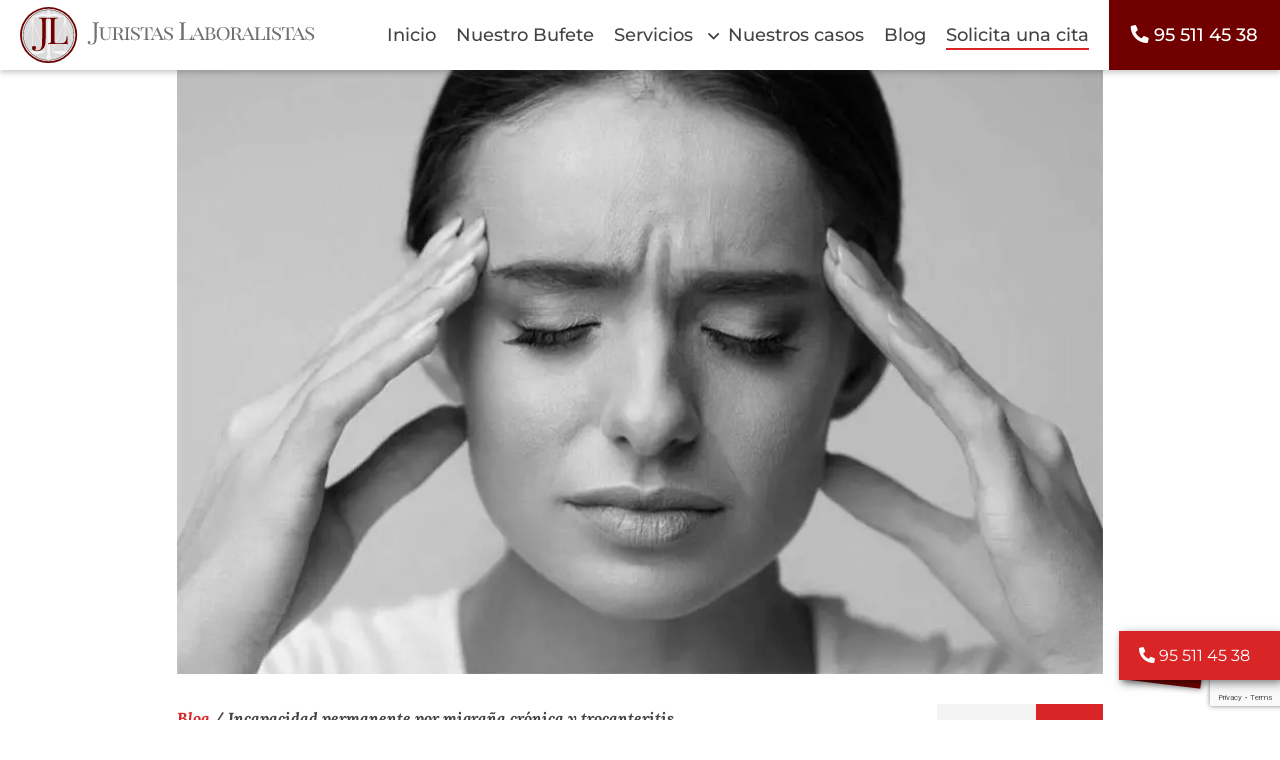

--- FILE ---
content_type: text/html; charset=UTF-8
request_url: https://www.juristas-laboralistas.es/blog/incapacidad-permanente-por-migrana-cronica/
body_size: 51631
content:

<!doctype html>
<html lang="es">
<head><meta charset="UTF-8"><script>if(navigator.userAgent.match(/MSIE|Internet Explorer/i)||navigator.userAgent.match(/Trident\/7\..*?rv:11/i)){var href=document.location.href;if(!href.match(/[?&]nowprocket/)){if(href.indexOf("?")==-1){if(href.indexOf("#")==-1){document.location.href=href+"?nowprocket=1"}else{document.location.href=href.replace("#","?nowprocket=1#")}}else{if(href.indexOf("#")==-1){document.location.href=href+"&nowprocket=1"}else{document.location.href=href.replace("#","&nowprocket=1#")}}}}</script><script>(()=>{class RocketLazyLoadScripts{constructor(){this.v="2.0.4",this.userEvents=["keydown","keyup","mousedown","mouseup","mousemove","mouseover","mouseout","touchmove","touchstart","touchend","touchcancel","wheel","click","dblclick","input"],this.attributeEvents=["onblur","onclick","oncontextmenu","ondblclick","onfocus","onmousedown","onmouseenter","onmouseleave","onmousemove","onmouseout","onmouseover","onmouseup","onmousewheel","onscroll","onsubmit"]}async t(){this.i(),this.o(),/iP(ad|hone)/.test(navigator.userAgent)&&this.h(),this.u(),this.l(this),this.m(),this.k(this),this.p(this),this._(),await Promise.all([this.R(),this.L()]),this.lastBreath=Date.now(),this.S(this),this.P(),this.D(),this.O(),this.M(),await this.C(this.delayedScripts.normal),await this.C(this.delayedScripts.defer),await this.C(this.delayedScripts.async),await this.T(),await this.F(),await this.j(),await this.A(),window.dispatchEvent(new Event("rocket-allScriptsLoaded")),this.everythingLoaded=!0,this.lastTouchEnd&&await new Promise(t=>setTimeout(t,500-Date.now()+this.lastTouchEnd)),this.I(),this.H(),this.U(),this.W()}i(){this.CSPIssue=sessionStorage.getItem("rocketCSPIssue"),document.addEventListener("securitypolicyviolation",t=>{this.CSPIssue||"script-src-elem"!==t.violatedDirective||"data"!==t.blockedURI||(this.CSPIssue=!0,sessionStorage.setItem("rocketCSPIssue",!0))},{isRocket:!0})}o(){window.addEventListener("pageshow",t=>{this.persisted=t.persisted,this.realWindowLoadedFired=!0},{isRocket:!0}),window.addEventListener("pagehide",()=>{this.onFirstUserAction=null},{isRocket:!0})}h(){let t;function e(e){t=e}window.addEventListener("touchstart",e,{isRocket:!0}),window.addEventListener("touchend",function i(o){o.changedTouches[0]&&t.changedTouches[0]&&Math.abs(o.changedTouches[0].pageX-t.changedTouches[0].pageX)<10&&Math.abs(o.changedTouches[0].pageY-t.changedTouches[0].pageY)<10&&o.timeStamp-t.timeStamp<200&&(window.removeEventListener("touchstart",e,{isRocket:!0}),window.removeEventListener("touchend",i,{isRocket:!0}),"INPUT"===o.target.tagName&&"text"===o.target.type||(o.target.dispatchEvent(new TouchEvent("touchend",{target:o.target,bubbles:!0})),o.target.dispatchEvent(new MouseEvent("mouseover",{target:o.target,bubbles:!0})),o.target.dispatchEvent(new PointerEvent("click",{target:o.target,bubbles:!0,cancelable:!0,detail:1,clientX:o.changedTouches[0].clientX,clientY:o.changedTouches[0].clientY})),event.preventDefault()))},{isRocket:!0})}q(t){this.userActionTriggered||("mousemove"!==t.type||this.firstMousemoveIgnored?"keyup"===t.type||"mouseover"===t.type||"mouseout"===t.type||(this.userActionTriggered=!0,this.onFirstUserAction&&this.onFirstUserAction()):this.firstMousemoveIgnored=!0),"click"===t.type&&t.preventDefault(),t.stopPropagation(),t.stopImmediatePropagation(),"touchstart"===this.lastEvent&&"touchend"===t.type&&(this.lastTouchEnd=Date.now()),"click"===t.type&&(this.lastTouchEnd=0),this.lastEvent=t.type,t.composedPath&&t.composedPath()[0].getRootNode()instanceof ShadowRoot&&(t.rocketTarget=t.composedPath()[0]),this.savedUserEvents.push(t)}u(){this.savedUserEvents=[],this.userEventHandler=this.q.bind(this),this.userEvents.forEach(t=>window.addEventListener(t,this.userEventHandler,{passive:!1,isRocket:!0})),document.addEventListener("visibilitychange",this.userEventHandler,{isRocket:!0})}U(){this.userEvents.forEach(t=>window.removeEventListener(t,this.userEventHandler,{passive:!1,isRocket:!0})),document.removeEventListener("visibilitychange",this.userEventHandler,{isRocket:!0}),this.savedUserEvents.forEach(t=>{(t.rocketTarget||t.target).dispatchEvent(new window[t.constructor.name](t.type,t))})}m(){const t="return false",e=Array.from(this.attributeEvents,t=>"data-rocket-"+t),i="["+this.attributeEvents.join("],[")+"]",o="[data-rocket-"+this.attributeEvents.join("],[data-rocket-")+"]",s=(e,i,o)=>{o&&o!==t&&(e.setAttribute("data-rocket-"+i,o),e["rocket"+i]=new Function("event",o),e.setAttribute(i,t))};new MutationObserver(t=>{for(const n of t)"attributes"===n.type&&(n.attributeName.startsWith("data-rocket-")||this.everythingLoaded?n.attributeName.startsWith("data-rocket-")&&this.everythingLoaded&&this.N(n.target,n.attributeName.substring(12)):s(n.target,n.attributeName,n.target.getAttribute(n.attributeName))),"childList"===n.type&&n.addedNodes.forEach(t=>{if(t.nodeType===Node.ELEMENT_NODE)if(this.everythingLoaded)for(const i of[t,...t.querySelectorAll(o)])for(const t of i.getAttributeNames())e.includes(t)&&this.N(i,t.substring(12));else for(const e of[t,...t.querySelectorAll(i)])for(const t of e.getAttributeNames())this.attributeEvents.includes(t)&&s(e,t,e.getAttribute(t))})}).observe(document,{subtree:!0,childList:!0,attributeFilter:[...this.attributeEvents,...e]})}I(){this.attributeEvents.forEach(t=>{document.querySelectorAll("[data-rocket-"+t+"]").forEach(e=>{this.N(e,t)})})}N(t,e){const i=t.getAttribute("data-rocket-"+e);i&&(t.setAttribute(e,i),t.removeAttribute("data-rocket-"+e))}k(t){Object.defineProperty(HTMLElement.prototype,"onclick",{get(){return this.rocketonclick||null},set(e){this.rocketonclick=e,this.setAttribute(t.everythingLoaded?"onclick":"data-rocket-onclick","this.rocketonclick(event)")}})}S(t){function e(e,i){let o=e[i];e[i]=null,Object.defineProperty(e,i,{get:()=>o,set(s){t.everythingLoaded?o=s:e["rocket"+i]=o=s}})}e(document,"onreadystatechange"),e(window,"onload"),e(window,"onpageshow");try{Object.defineProperty(document,"readyState",{get:()=>t.rocketReadyState,set(e){t.rocketReadyState=e},configurable:!0}),document.readyState="loading"}catch(t){console.log("WPRocket DJE readyState conflict, bypassing")}}l(t){this.originalAddEventListener=EventTarget.prototype.addEventListener,this.originalRemoveEventListener=EventTarget.prototype.removeEventListener,this.savedEventListeners=[],EventTarget.prototype.addEventListener=function(e,i,o){o&&o.isRocket||!t.B(e,this)&&!t.userEvents.includes(e)||t.B(e,this)&&!t.userActionTriggered||e.startsWith("rocket-")||t.everythingLoaded?t.originalAddEventListener.call(this,e,i,o):(t.savedEventListeners.push({target:this,remove:!1,type:e,func:i,options:o}),"mouseenter"!==e&&"mouseleave"!==e||t.originalAddEventListener.call(this,e,t.savedUserEvents.push,o))},EventTarget.prototype.removeEventListener=function(e,i,o){o&&o.isRocket||!t.B(e,this)&&!t.userEvents.includes(e)||t.B(e,this)&&!t.userActionTriggered||e.startsWith("rocket-")||t.everythingLoaded?t.originalRemoveEventListener.call(this,e,i,o):t.savedEventListeners.push({target:this,remove:!0,type:e,func:i,options:o})}}J(t,e){this.savedEventListeners=this.savedEventListeners.filter(i=>{let o=i.type,s=i.target||window;return e!==o||t!==s||(this.B(o,s)&&(i.type="rocket-"+o),this.$(i),!1)})}H(){EventTarget.prototype.addEventListener=this.originalAddEventListener,EventTarget.prototype.removeEventListener=this.originalRemoveEventListener,this.savedEventListeners.forEach(t=>this.$(t))}$(t){t.remove?this.originalRemoveEventListener.call(t.target,t.type,t.func,t.options):this.originalAddEventListener.call(t.target,t.type,t.func,t.options)}p(t){let e;function i(e){return t.everythingLoaded?e:e.split(" ").map(t=>"load"===t||t.startsWith("load.")?"rocket-jquery-load":t).join(" ")}function o(o){function s(e){const s=o.fn[e];o.fn[e]=o.fn.init.prototype[e]=function(){return this[0]===window&&t.userActionTriggered&&("string"==typeof arguments[0]||arguments[0]instanceof String?arguments[0]=i(arguments[0]):"object"==typeof arguments[0]&&Object.keys(arguments[0]).forEach(t=>{const e=arguments[0][t];delete arguments[0][t],arguments[0][i(t)]=e})),s.apply(this,arguments),this}}if(o&&o.fn&&!t.allJQueries.includes(o)){const e={DOMContentLoaded:[],"rocket-DOMContentLoaded":[]};for(const t in e)document.addEventListener(t,()=>{e[t].forEach(t=>t())},{isRocket:!0});o.fn.ready=o.fn.init.prototype.ready=function(i){function s(){parseInt(o.fn.jquery)>2?setTimeout(()=>i.bind(document)(o)):i.bind(document)(o)}return"function"==typeof i&&(t.realDomReadyFired?!t.userActionTriggered||t.fauxDomReadyFired?s():e["rocket-DOMContentLoaded"].push(s):e.DOMContentLoaded.push(s)),o([])},s("on"),s("one"),s("off"),t.allJQueries.push(o)}e=o}t.allJQueries=[],o(window.jQuery),Object.defineProperty(window,"jQuery",{get:()=>e,set(t){o(t)}})}P(){const t=new Map;document.write=document.writeln=function(e){const i=document.currentScript,o=document.createRange(),s=i.parentElement;let n=t.get(i);void 0===n&&(n=i.nextSibling,t.set(i,n));const c=document.createDocumentFragment();o.setStart(c,0),c.appendChild(o.createContextualFragment(e)),s.insertBefore(c,n)}}async R(){return new Promise(t=>{this.userActionTriggered?t():this.onFirstUserAction=t})}async L(){return new Promise(t=>{document.addEventListener("DOMContentLoaded",()=>{this.realDomReadyFired=!0,t()},{isRocket:!0})})}async j(){return this.realWindowLoadedFired?Promise.resolve():new Promise(t=>{window.addEventListener("load",t,{isRocket:!0})})}M(){this.pendingScripts=[];this.scriptsMutationObserver=new MutationObserver(t=>{for(const e of t)e.addedNodes.forEach(t=>{"SCRIPT"!==t.tagName||t.noModule||t.isWPRocket||this.pendingScripts.push({script:t,promise:new Promise(e=>{const i=()=>{const i=this.pendingScripts.findIndex(e=>e.script===t);i>=0&&this.pendingScripts.splice(i,1),e()};t.addEventListener("load",i,{isRocket:!0}),t.addEventListener("error",i,{isRocket:!0}),setTimeout(i,1e3)})})})}),this.scriptsMutationObserver.observe(document,{childList:!0,subtree:!0})}async F(){await this.X(),this.pendingScripts.length?(await this.pendingScripts[0].promise,await this.F()):this.scriptsMutationObserver.disconnect()}D(){this.delayedScripts={normal:[],async:[],defer:[]},document.querySelectorAll("script[type$=rocketlazyloadscript]").forEach(t=>{t.hasAttribute("data-rocket-src")?t.hasAttribute("async")&&!1!==t.async?this.delayedScripts.async.push(t):t.hasAttribute("defer")&&!1!==t.defer||"module"===t.getAttribute("data-rocket-type")?this.delayedScripts.defer.push(t):this.delayedScripts.normal.push(t):this.delayedScripts.normal.push(t)})}async _(){await this.L();let t=[];document.querySelectorAll("script[type$=rocketlazyloadscript][data-rocket-src]").forEach(e=>{let i=e.getAttribute("data-rocket-src");if(i&&!i.startsWith("data:")){i.startsWith("//")&&(i=location.protocol+i);try{const o=new URL(i).origin;o!==location.origin&&t.push({src:o,crossOrigin:e.crossOrigin||"module"===e.getAttribute("data-rocket-type")})}catch(t){}}}),t=[...new Map(t.map(t=>[JSON.stringify(t),t])).values()],this.Y(t,"preconnect")}async G(t){if(await this.K(),!0!==t.noModule||!("noModule"in HTMLScriptElement.prototype))return new Promise(e=>{let i;function o(){(i||t).setAttribute("data-rocket-status","executed"),e()}try{if(navigator.userAgent.includes("Firefox/")||""===navigator.vendor||this.CSPIssue)i=document.createElement("script"),[...t.attributes].forEach(t=>{let e=t.nodeName;"type"!==e&&("data-rocket-type"===e&&(e="type"),"data-rocket-src"===e&&(e="src"),i.setAttribute(e,t.nodeValue))}),t.text&&(i.text=t.text),t.nonce&&(i.nonce=t.nonce),i.hasAttribute("src")?(i.addEventListener("load",o,{isRocket:!0}),i.addEventListener("error",()=>{i.setAttribute("data-rocket-status","failed-network"),e()},{isRocket:!0}),setTimeout(()=>{i.isConnected||e()},1)):(i.text=t.text,o()),i.isWPRocket=!0,t.parentNode.replaceChild(i,t);else{const i=t.getAttribute("data-rocket-type"),s=t.getAttribute("data-rocket-src");i?(t.type=i,t.removeAttribute("data-rocket-type")):t.removeAttribute("type"),t.addEventListener("load",o,{isRocket:!0}),t.addEventListener("error",i=>{this.CSPIssue&&i.target.src.startsWith("data:")?(console.log("WPRocket: CSP fallback activated"),t.removeAttribute("src"),this.G(t).then(e)):(t.setAttribute("data-rocket-status","failed-network"),e())},{isRocket:!0}),s?(t.fetchPriority="high",t.removeAttribute("data-rocket-src"),t.src=s):t.src="data:text/javascript;base64,"+window.btoa(unescape(encodeURIComponent(t.text)))}}catch(i){t.setAttribute("data-rocket-status","failed-transform"),e()}});t.setAttribute("data-rocket-status","skipped")}async C(t){const e=t.shift();return e?(e.isConnected&&await this.G(e),this.C(t)):Promise.resolve()}O(){this.Y([...this.delayedScripts.normal,...this.delayedScripts.defer,...this.delayedScripts.async],"preload")}Y(t,e){this.trash=this.trash||[];let i=!0;var o=document.createDocumentFragment();t.forEach(t=>{const s=t.getAttribute&&t.getAttribute("data-rocket-src")||t.src;if(s&&!s.startsWith("data:")){const n=document.createElement("link");n.href=s,n.rel=e,"preconnect"!==e&&(n.as="script",n.fetchPriority=i?"high":"low"),t.getAttribute&&"module"===t.getAttribute("data-rocket-type")&&(n.crossOrigin=!0),t.crossOrigin&&(n.crossOrigin=t.crossOrigin),t.integrity&&(n.integrity=t.integrity),t.nonce&&(n.nonce=t.nonce),o.appendChild(n),this.trash.push(n),i=!1}}),document.head.appendChild(o)}W(){this.trash.forEach(t=>t.remove())}async T(){try{document.readyState="interactive"}catch(t){}this.fauxDomReadyFired=!0;try{await this.K(),this.J(document,"readystatechange"),document.dispatchEvent(new Event("rocket-readystatechange")),await this.K(),document.rocketonreadystatechange&&document.rocketonreadystatechange(),await this.K(),this.J(document,"DOMContentLoaded"),document.dispatchEvent(new Event("rocket-DOMContentLoaded")),await this.K(),this.J(window,"DOMContentLoaded"),window.dispatchEvent(new Event("rocket-DOMContentLoaded"))}catch(t){console.error(t)}}async A(){try{document.readyState="complete"}catch(t){}try{await this.K(),this.J(document,"readystatechange"),document.dispatchEvent(new Event("rocket-readystatechange")),await this.K(),document.rocketonreadystatechange&&document.rocketonreadystatechange(),await this.K(),this.J(window,"load"),window.dispatchEvent(new Event("rocket-load")),await this.K(),window.rocketonload&&window.rocketonload(),await this.K(),this.allJQueries.forEach(t=>t(window).trigger("rocket-jquery-load")),await this.K(),this.J(window,"pageshow");const t=new Event("rocket-pageshow");t.persisted=this.persisted,window.dispatchEvent(t),await this.K(),window.rocketonpageshow&&window.rocketonpageshow({persisted:this.persisted})}catch(t){console.error(t)}}async K(){Date.now()-this.lastBreath>45&&(await this.X(),this.lastBreath=Date.now())}async X(){return document.hidden?new Promise(t=>setTimeout(t)):new Promise(t=>requestAnimationFrame(t))}B(t,e){return e===document&&"readystatechange"===t||(e===document&&"DOMContentLoaded"===t||(e===window&&"DOMContentLoaded"===t||(e===window&&"load"===t||e===window&&"pageshow"===t)))}static run(){(new RocketLazyLoadScripts).t()}}RocketLazyLoadScripts.run()})();</script>
	
	<meta name="viewport" content="width=device-width, initial-scale=1">

    <title>Incapacidad Laboral por Migraña y Trocanteritis</title>
<style id="wpr-usedcss">img:is([sizes=auto i],[sizes^="auto," i]){contain-intrinsic-size:3000px 1500px}:root{--bs-blue:#0d6efd;--bs-indigo:#6610f2;--bs-purple:#6f42c1;--bs-pink:#d63384;--bs-red:#dc3545;--bs-orange:#fd7e14;--bs-yellow:#ffc107;--bs-green:#198754;--bs-teal:#20c997;--bs-cyan:#0dcaf0;--bs-white:#fff;--bs-gray:#6c757d;--bs-gray-dark:#343a40;--bs-primary:#0d6efd;--bs-secondary:#6c757d;--bs-success:#198754;--bs-info:#0dcaf0;--bs-warning:#ffc107;--bs-danger:#dc3545;--bs-light:#f8f9fa;--bs-dark:#212529;--bs-font-sans-serif:system-ui,-apple-system,"Segoe UI",Roboto,"Helvetica Neue",Arial,"Noto Sans","Liberation Sans",sans-serif,"Apple Color Emoji","Segoe UI Emoji","Segoe UI Symbol","Noto Color Emoji";--bs-font-monospace:SFMono-Regular,Menlo,Monaco,Consolas,"Liberation Mono","Courier New",monospace;--bs-gradient:linear-gradient(180deg, rgba(255, 255, 255, .15), rgba(255, 255, 255, 0))}*,::after,::before{box-sizing:border-box}@media (prefers-reduced-motion:no-preference){:root{scroll-behavior:smooth}}body{margin:0;font-family:var(--bs-font-sans-serif);font-size:1rem;font-weight:400;line-height:1.5;color:#212529;background-color:#fff;-webkit-text-size-adjust:100%;-webkit-tap-highlight-color:transparent}.h1,.h2,.h3,h1,h2,h3,h4{margin-top:0;margin-bottom:.5rem;font-weight:500;line-height:1.2}.h1,h1{font-size:calc(1.375rem + 1.5vw)}@media (min-width:1200px){.h1,h1{font-size:2.5rem}}.h2,h2{font-size:calc(1.325rem + .9vw)}@media (min-width:1200px){.h2,h2{font-size:2rem}}.h3,h3{font-size:calc(1.3rem + .6vw)}@media (min-width:1200px){.h3,h3{font-size:1.75rem}}h4{font-size:calc(1.275rem + .3vw)}@media (min-width:1200px){h4{font-size:1.5rem}}p{margin-top:0;margin-bottom:1rem}address{margin-bottom:1rem;font-style:normal;line-height:inherit}ul{padding-left:2rem}ul{margin-top:0;margin-bottom:1rem}ul ul{margin-bottom:0}strong{font-weight:bolder}.small,small{font-size:.875em}a{color:#0d6efd;text-decoration:underline}a:hover{color:#0a58ca}a:not([href]):not([class]),a:not([href]):not([class]):hover{color:inherit;text-decoration:none}img,svg{vertical-align:middle}table{caption-side:bottom;border-collapse:collapse}caption{padding-top:.5rem;padding-bottom:.5rem;color:#6c757d;text-align:left}tbody,tr{border-color:inherit;border-style:solid;border-width:0}label{display:inline-block}button{border-radius:0}button:focus:not(:focus-visible){outline:0}button,input,optgroup,select,textarea{margin:0;font-family:inherit;font-size:inherit;line-height:inherit}[role=button]{cursor:pointer}select{word-wrap:normal}select:disabled{opacity:1}[type=button],[type=reset],[type=submit],button{-webkit-appearance:button}[type=button]:not(:disabled),[type=reset]:not(:disabled),[type=submit]:not(:disabled),button:not(:disabled){cursor:pointer}::-moz-focus-inner{padding:0;border-style:none}textarea{resize:vertical}fieldset{min-width:0;padding:0;margin:0;border:0}legend{float:left;width:100%;padding:0;margin-bottom:.5rem;font-size:calc(1.275rem + .3vw);line-height:inherit}legend+*{clear:left}::-webkit-datetime-edit-day-field,::-webkit-datetime-edit-fields-wrapper,::-webkit-datetime-edit-hour-field,::-webkit-datetime-edit-minute,::-webkit-datetime-edit-month-field,::-webkit-datetime-edit-text,::-webkit-datetime-edit-year-field{padding:0}::-webkit-inner-spin-button{height:auto}[type=search]{outline-offset:-2px;-webkit-appearance:textfield}::-webkit-search-decoration{-webkit-appearance:none}::-webkit-color-swatch-wrapper{padding:0}::file-selector-button{font:inherit}::-webkit-file-upload-button{font:inherit;-webkit-appearance:button}iframe{border:0}progress{vertical-align:baseline}[hidden]{display:none!important}.list-inline{padding-left:0;list-style:none}.container,.container-fluid{width:100%;padding-right:var(--bs-gutter-x,.75rem);padding-left:var(--bs-gutter-x,.75rem);margin-right:auto;margin-left:auto}@media (min-width:576px){.container{max-width:540px}}@media (min-width:768px){.container{max-width:720px}}@media (min-width:992px){.container{max-width:960px}}@media (min-width:1200px){legend{font-size:1.5rem}.container{max-width:1140px}}@media (min-width:1400px){.container{max-width:1320px}}.row{--bs-gutter-x:1.5rem;--bs-gutter-y:0;display:flex;flex-wrap:wrap;margin-top:calc(var(--bs-gutter-y) * -1);margin-right:calc(var(--bs-gutter-x)/ -2);margin-left:calc(var(--bs-gutter-x)/ -2)}.row>*{flex-shrink:0;width:100%;max-width:100%;padding-right:calc(var(--bs-gutter-x)/ 2);padding-left:calc(var(--bs-gutter-x)/ 2);margin-top:var(--bs-gutter-y)}.col{flex:1 0 0%}.col-10{flex:0 0 auto;width:83.3333333333%}.col-12{flex:0 0 auto;width:100%}@media (min-width:576px){.col-sm-2{flex:0 0 auto;width:16.6666666667%}.col-sm-10{flex:0 0 auto;width:83.3333333333%}.col-sm-12{flex:0 0 auto;width:100%}}@media (min-width:768px){.col-md-1{flex:0 0 auto;width:8.3333333333%}.col-md-2{flex:0 0 auto;width:16.6666666667%}.col-md-3{flex:0 0 auto;width:25%}.col-md-6{flex:0 0 auto;width:50%}.col-md-8{flex:0 0 auto;width:66.6666666667%}.col-md-10{flex:0 0 auto;width:83.3333333333%}.offset-md-1{margin-left:8.3333333333%}}@media (min-width:992px){.col-lg-1{flex:0 0 auto;width:8.3333333333%}.col-lg-3{flex:0 0 auto;width:25%}.col-lg-4{flex:0 0 auto;width:33.3333333333%}.col-lg-7{flex:0 0 auto;width:58.3333333333%}.col-lg-12{flex:0 0 auto;width:100%}}.table{--bs-table-bg:transparent;--bs-table-accent-bg:transparent;--bs-table-striped-color:#212529;--bs-table-striped-bg:rgba(0, 0, 0, .05);--bs-table-active-color:#212529;--bs-table-active-bg:rgba(0, 0, 0, .1);--bs-table-hover-color:#212529;--bs-table-hover-bg:rgba(0, 0, 0, .075);width:100%;margin-bottom:1rem;color:#212529;vertical-align:top;border-color:#dee2e6}.table>:not(caption)>*>*{padding:.5rem;background-color:var(--bs-table-bg);border-bottom-width:1px;box-shadow:inset 0 0 0 9999px var(--bs-table-accent-bg)}.table>tbody{vertical-align:inherit}.table>:not(:last-child)>:last-child>*{border-bottom-color:currentColor}.fade{transition:opacity .15s linear}@media (prefers-reduced-motion:reduce){.fade{transition:none}}.fade:not(.show){opacity:0}.collapse:not(.show){display:none}.collapsing{height:0;overflow:hidden;transition:height .35s ease}@media (prefers-reduced-motion:reduce){.collapsing{transition:none}}.dropdown,.dropend,.dropstart,.dropup{position:relative}.dropdown-toggle{white-space:nowrap}.dropdown-toggle::after{display:inline-block;margin-left:.255em;vertical-align:.255em;content:"";border-top:.3em solid;border-right:.3em solid transparent;border-bottom:0;border-left:.3em solid transparent}.dropdown-toggle:empty::after{margin-left:0}.dropdown-menu{position:absolute;z-index:1000;display:none;min-width:10rem;padding:.5rem 0;margin:0;font-size:1rem;color:#212529;text-align:left;list-style:none;background-color:#fff;background-clip:padding-box;border:1px solid rgba(0,0,0,.15);border-radius:.25rem}.dropup .dropdown-toggle::after{display:inline-block;margin-left:.255em;vertical-align:.255em;content:"";border-top:0;border-right:.3em solid transparent;border-bottom:.3em solid;border-left:.3em solid transparent}.dropup .dropdown-toggle:empty::after{margin-left:0}.dropend .dropdown-toggle::after{display:inline-block;margin-left:.255em;vertical-align:.255em;content:"";border-top:.3em solid transparent;border-right:0;border-bottom:.3em solid transparent;border-left:.3em solid}.dropend .dropdown-toggle:empty::after{margin-left:0}.dropend .dropdown-toggle::after{vertical-align:0}.dropstart .dropdown-toggle::after{display:inline-block;margin-left:.255em;vertical-align:.255em;content:""}.dropstart .dropdown-toggle::after{display:none}.dropstart .dropdown-toggle::before{display:inline-block;margin-right:.255em;vertical-align:.255em;content:"";border-top:.3em solid transparent;border-right:.3em solid;border-bottom:.3em solid transparent}.dropstart .dropdown-toggle:empty::after{margin-left:0}.dropstart .dropdown-toggle::before{vertical-align:0}.dropdown-item{display:block;width:100%;padding:.25rem 1rem;clear:both;font-weight:400;color:#212529;text-align:inherit;text-decoration:none;white-space:nowrap;background-color:transparent;border:0}.dropdown-item:focus,.dropdown-item:hover{color:#1e2125;background-color:#e9ecef}.dropdown-item.active,.dropdown-item:active{color:#fff;text-decoration:none;background-color:#0d6efd}.dropdown-item.disabled,.dropdown-item:disabled{color:#adb5bd;pointer-events:none;background-color:transparent}.dropdown-menu.show{display:block}.nav-link{display:block;padding:.5rem 1rem;color:#0d6efd;text-decoration:none;transition:color .15s ease-in-out,background-color .15s ease-in-out,border-color .15s ease-in-out}@media (prefers-reduced-motion:reduce){.nav-link{transition:none}}.nav-link:focus,.nav-link:hover{color:#0a58ca}.nav-link.disabled{color:#6c757d;pointer-events:none;cursor:default}.navbar{position:relative;display:flex;flex-wrap:wrap;align-items:center;justify-content:space-between;padding-top:.5rem;padding-bottom:.5rem}.navbar>.container,.navbar>.container-fluid{display:flex;flex-wrap:inherit;align-items:center;justify-content:space-between}.navbar-nav{display:flex;flex-direction:column;padding-left:0;margin-bottom:0;list-style:none}.navbar-nav .nav-link{padding-right:0;padding-left:0}.navbar-nav .dropdown-menu{position:static}.navbar-collapse{flex-basis:100%;flex-grow:1;align-items:center}.navbar-toggler{padding:.25rem .75rem;font-size:1.25rem;line-height:1;background-color:transparent;border:1px solid transparent;border-radius:.25rem;transition:box-shadow .15s ease-in-out}.navbar-toggler:hover{text-decoration:none}.navbar-toggler:focus{text-decoration:none;outline:0;box-shadow:0 0 0 .25rem}.navbar-toggler-icon{display:inline-block;width:1.5em;height:1.5em;vertical-align:middle;background-repeat:no-repeat;background-position:center;background-size:100%}@media (min-width:992px){.navbar-expand-lg{flex-wrap:nowrap;justify-content:flex-start}.navbar-expand-lg .navbar-nav{flex-direction:row}.navbar-expand-lg .navbar-nav .dropdown-menu{position:absolute}.navbar-expand-lg .navbar-nav .nav-link{padding-right:.5rem;padding-left:.5rem}.navbar-expand-lg .navbar-collapse{display:flex!important;flex-basis:auto}.navbar-expand-lg .navbar-toggler{display:none}}.navbar-light .navbar-nav .nav-link{color:rgba(0,0,0,.55)}.navbar-light .navbar-nav .nav-link:focus,.navbar-light .navbar-nav .nav-link:hover{color:rgba(0,0,0,.7)}.navbar-light .navbar-nav .nav-link.disabled{color:rgba(0,0,0,.3)}.navbar-light .navbar-nav .nav-link.active,.navbar-light .navbar-nav .show>.nav-link{color:rgba(0,0,0,.9)}.navbar-light .navbar-toggler{color:rgba(0,0,0,.55);border-color:rgba(0,0,0,.1)}.navbar-light .navbar-toggler-icon{background-image:url("data:image/svg+xml,%3csvg xmlns='http://www.w3.org/2000/svg' viewBox='0 0 30 30'%3e%3cpath stroke='rgba%280, 0, 0, 0.55%29' stroke-linecap='round' stroke-miterlimit='10' stroke-width='2' d='M4 7h22M4 15h22M4 23h22'/%3e%3c/svg%3e")}.breadcrumb{display:flex;flex-wrap:wrap;padding:0;margin-bottom:1rem;list-style:none}.alert{position:relative;padding:1rem;margin-bottom:1rem;border:1px solid transparent;border-radius:.25rem}.progress{display:flex;height:1rem;overflow:hidden;font-size:.75rem;background-color:#e9ecef;border-radius:.25rem}.list-group{display:flex;flex-direction:column;padding-left:0;margin-bottom:0;border-radius:.25rem}.list-group-item{position:relative;display:block;padding:.5rem 1rem;color:#212529;text-decoration:none;background-color:#fff;border:1px solid rgba(0,0,0,.125)}.list-group-item:first-child{border-top-left-radius:inherit;border-top-right-radius:inherit}.list-group-item:last-child{border-bottom-right-radius:inherit;border-bottom-left-radius:inherit}.list-group-item.disabled,.list-group-item:disabled{color:#6c757d;pointer-events:none;background-color:#fff}.list-group-item.active{z-index:2;color:#fff;background-color:#0d6efd;border-color:#0d6efd}.list-group-item+.list-group-item{border-top-width:0}.list-group-item+.list-group-item.active{margin-top:-1px;border-top-width:1px}.toast{width:350px;max-width:100%;font-size:.875rem;pointer-events:auto;background-color:rgba(255,255,255,.85);background-clip:padding-box;border:1px solid rgba(0,0,0,.1);box-shadow:0 .5rem 1rem rgba(0,0,0,.15);border-radius:.25rem}.toast:not(.showing):not(.show){opacity:0}.toast.hide{display:none}.modal{position:fixed;top:0;left:0;z-index:1060;display:none;width:100%;height:100%;overflow-x:hidden;overflow-y:auto;outline:0}.modal-dialog{position:relative;width:auto;margin:.5rem;pointer-events:none}.modal.fade .modal-dialog{transition:transform .3s ease-out;transform:translate(0,-50px)}@media (prefers-reduced-motion:reduce){.navbar-toggler{transition:none}.modal.fade .modal-dialog{transition:none}}.modal.show .modal-dialog{transform:none}.modal.modal-static .modal-dialog{transform:scale(1.02)}.modal-backdrop{position:fixed;top:0;left:0;z-index:1040;width:100vw;height:100vh;background-color:#000}.modal-backdrop.fade{opacity:0}.modal-backdrop.show{opacity:.5}.modal-body{position:relative;flex:1 1 auto;padding:1rem}@media (min-width:576px){.modal-dialog{max-width:500px;margin:1.75rem auto}}.tooltip{position:absolute;z-index:1080;display:block;margin:0;font-family:var(--bs-font-sans-serif);font-style:normal;font-weight:400;line-height:1.5;text-align:left;text-align:start;text-decoration:none;text-shadow:none;text-transform:none;letter-spacing:normal;word-break:normal;word-spacing:normal;white-space:normal;line-break:auto;font-size:.875rem;word-wrap:break-word;opacity:0}.tooltip.show{opacity:.9}.tooltip .tooltip-arrow{position:absolute;display:block;width:.8rem;height:.4rem}.tooltip .tooltip-arrow::before{position:absolute;content:"";border-color:transparent;border-style:solid}.tooltip-inner{max-width:200px;padding:.25rem .5rem;color:#fff;text-align:center;background-color:#000;border-radius:.25rem}.popover{position:absolute;top:0;left:0;z-index:1070;display:block;max-width:276px;font-family:var(--bs-font-sans-serif);font-style:normal;font-weight:400;line-height:1.5;text-align:left;text-align:start;text-decoration:none;text-shadow:none;text-transform:none;letter-spacing:normal;word-break:normal;word-spacing:normal;white-space:normal;line-break:auto;font-size:.875rem;word-wrap:break-word;background-color:#fff;background-clip:padding-box;border:1px solid rgba(0,0,0,.2);border-radius:.3rem}.popover .popover-arrow{position:absolute;display:block;width:1rem;height:.5rem}.popover .popover-arrow::after,.popover .popover-arrow::before{position:absolute;display:block;content:"";border-color:transparent;border-style:solid}.popover-header{padding:.5rem 1rem;margin-bottom:0;font-size:1rem;background-color:#f0f0f0;border-bottom:1px solid #d8d8d8;border-top-left-radius:calc(.3rem - 1px);border-top-right-radius:calc(.3rem - 1px)}.popover-header:empty{display:none}.popover-body{padding:1rem;color:#212529}.carousel{position:relative}.carousel.pointer-event{touch-action:pan-y}.carousel-item{position:relative;display:none;float:left;width:100%;margin-right:-100%;-webkit-backface-visibility:hidden;backface-visibility:hidden;transition:transform .6s ease-in-out}.carousel-item-next,.carousel-item-prev,.carousel-item.active{display:block}.active.carousel-item-end,.carousel-item-next:not(.carousel-item-start){transform:translateX(100%)}.active.carousel-item-start,.carousel-item-prev:not(.carousel-item-end){transform:translateX(-100%)}.carousel-indicators{position:absolute;right:0;bottom:0;left:0;z-index:2;display:flex;justify-content:center;padding:0;margin-right:15%;margin-bottom:1rem;margin-left:15%;list-style:none}.carousel-indicators [data-bs-target]{box-sizing:content-box;flex:0 1 auto;width:30px;height:3px;padding:0;margin-right:3px;margin-left:3px;text-indent:-999px;cursor:pointer;background-color:#fff;background-clip:padding-box;border:0;border-top:10px solid transparent;border-bottom:10px solid transparent;opacity:.5;transition:opacity .6s ease}@media (prefers-reduced-motion:reduce){.carousel-item{transition:none}.carousel-indicators [data-bs-target]{transition:none}}.carousel-indicators .active{opacity:1}.offcanvas{position:fixed;bottom:0;z-index:1050;display:flex;flex-direction:column;max-width:100%;visibility:hidden;background-color:#fff;background-clip:padding-box;outline:0;transition:transform .3s ease-in-out}@media (prefers-reduced-motion:reduce){.offcanvas{transition:none}}.offcanvas.show{transform:none}.clearfix::after{display:block;clear:both;content:""}.sticky-top{position:-webkit-sticky;position:sticky;top:0;z-index:1020}.d-inline-block{display:inline-block!important}.d-none{display:none!important}.position-relative{position:relative!important}.bottom-100{bottom:100%!important}.border{border:1px solid #dee2e6!important}.justify-content-between{justify-content:space-between!important}.align-items-start{align-items:flex-start!important}.m-0{margin:0!important}.mt-2{margin-top:.5rem!important}.mt-5{margin-top:3rem!important}.mb-0{margin-bottom:0!important}.mb-2{margin-bottom:.5rem!important}.mb-4{margin-bottom:1.5rem!important}.pb-3{padding-bottom:1rem!important}.pb-5{padding-bottom:3rem!important}.visible{visibility:visible!important}[data-aos][data-aos][data-aos-duration="100"],body[data-aos-duration="100"] [data-aos]{transition-duration:.1s}[data-aos][data-aos][data-aos-delay="100"],body[data-aos-delay="100"] [data-aos]{transition-delay:0}[data-aos][data-aos][data-aos-delay="100"].aos-animate,body[data-aos-delay="100"] [data-aos].aos-animate{transition-delay:.1s}[data-aos][data-aos][data-aos-duration="200"],body[data-aos-duration="200"] [data-aos]{transition-duration:.2s}[data-aos][data-aos][data-aos-delay="200"],body[data-aos-delay="200"] [data-aos]{transition-delay:0}[data-aos][data-aos][data-aos-delay="200"].aos-animate,body[data-aos-delay="200"] [data-aos].aos-animate{transition-delay:.2s}[data-aos][data-aos][data-aos-duration="250"],body[data-aos-duration="250"] [data-aos]{transition-duration:.25s}[data-aos][data-aos][data-aos-delay="250"],body[data-aos-delay="250"] [data-aos]{transition-delay:0}[data-aos][data-aos][data-aos-delay="250"].aos-animate,body[data-aos-delay="250"] [data-aos].aos-animate{transition-delay:.25s}[data-aos][data-aos][data-aos-duration="350"],body[data-aos-duration="350"] [data-aos]{transition-duration:.35s}[data-aos][data-aos][data-aos-delay="350"],body[data-aos-delay="350"] [data-aos]{transition-delay:0}[data-aos][data-aos][data-aos-delay="350"].aos-animate,body[data-aos-delay="350"] [data-aos].aos-animate{transition-delay:.35s}[data-aos][data-aos][data-aos-duration="400"],body[data-aos-duration="400"] [data-aos]{transition-duration:.4s}[data-aos][data-aos][data-aos-delay="400"],body[data-aos-delay="400"] [data-aos]{transition-delay:0}[data-aos][data-aos][data-aos-delay="400"].aos-animate,body[data-aos-delay="400"] [data-aos].aos-animate{transition-delay:.4s}[data-aos][data-aos][data-aos-duration="600"],body[data-aos-duration="600"] [data-aos]{transition-duration:.6s}[data-aos][data-aos][data-aos-delay="600"],body[data-aos-delay="600"] [data-aos]{transition-delay:0}[data-aos][data-aos][data-aos-delay="600"].aos-animate,body[data-aos-delay="600"] [data-aos].aos-animate{transition-delay:.6s}[data-aos][data-aos][data-aos-duration="900"],body[data-aos-duration="900"] [data-aos]{transition-duration:.9s}[data-aos][data-aos][data-aos-delay="900"],body[data-aos-delay="900"] [data-aos]{transition-delay:0}[data-aos][data-aos][data-aos-delay="900"].aos-animate,body[data-aos-delay="900"] [data-aos].aos-animate{transition-delay:.9s}[data-aos][data-aos][data-aos-duration="1000"],body[data-aos-duration="1000"] [data-aos]{transition-duration:1s}[data-aos][data-aos][data-aos-delay="1000"],body[data-aos-delay="1000"] [data-aos]{transition-delay:0}[data-aos][data-aos][data-aos-delay="1000"].aos-animate,body[data-aos-delay="1000"] [data-aos].aos-animate{transition-delay:1s}[data-aos][data-aos][data-aos-duration="1400"],body[data-aos-duration="1400"] [data-aos]{transition-duration:1.4s}[data-aos][data-aos][data-aos-delay="1400"],body[data-aos-delay="1400"] [data-aos]{transition-delay:0}[data-aos][data-aos][data-aos-delay="1400"].aos-animate,body[data-aos-delay="1400"] [data-aos].aos-animate{transition-delay:1.4s}[data-aos][data-aos][data-aos-easing=ease],body[data-aos-easing=ease] [data-aos]{transition-timing-function:ease}[data-aos][data-aos][data-aos-easing=ease-out],body[data-aos-easing=ease-out] [data-aos]{transition-timing-function:ease-out}[data-aos^=fade][data-aos^=fade]{opacity:0;transition-property:opacity,transform}[data-aos^=fade][data-aos^=fade].aos-animate{opacity:1;transform:translateZ(0)}[data-aos^=slide][data-aos^=slide]{transition-property:transform}[data-aos^=slide][data-aos^=slide].aos-animate{transform:translateZ(0)}[data-aos^=flip][data-aos^=flip]{backface-visibility:hidden;transition-property:transform}.fab,.fas{-moz-osx-font-smoothing:grayscale;-webkit-font-smoothing:antialiased;display:inline-block;font-style:normal;font-variant:normal;text-rendering:auto;line-height:1}.fa-facebook-f:before{content:"\f39e"}.fa-instagram:before{content:"\f16d"}.fa-linkedin-in:before{content:"\f0e1"}.fa-phone:before{content:"\f095"}.fa-twitter:before{content:"\f099"}.fa-youtube:before{content:"\f167"}@font-face{font-display:swap;font-family:'Font Awesome 5 Brands';font-style:normal;font-weight:400;src:url("https://www.juristas-laboralistas.es/wp-content/themes/identofmk/css/lib/fontawesome/webfonts/fa-brands-400.eot");src:url("https://www.juristas-laboralistas.es/wp-content/themes/identofmk/css/lib/fontawesome/webfonts/fa-brands-400.eot?#iefix") format("embedded-opentype"),url("https://www.juristas-laboralistas.es/wp-content/themes/identofmk/css/lib/fontawesome/webfonts/fa-brands-400.woff2") format("woff2"),url("https://www.juristas-laboralistas.es/wp-content/themes/identofmk/css/lib/fontawesome/webfonts/fa-brands-400.woff") format("woff"),url("https://www.juristas-laboralistas.es/wp-content/themes/identofmk/css/lib/fontawesome/webfonts/fa-brands-400.ttf") format("truetype"),url("https://www.juristas-laboralistas.es/wp-content/themes/identofmk/css/lib/fontawesome/webfonts/fa-brands-400.svg#fontawesome") format("svg")}.fab{font-family:'Font Awesome 5 Brands'}@font-face{font-display:swap;font-family:'Font Awesome 5';font-style:normal;font-weight:400;src:url("https://www.juristas-laboralistas.es/wp-content/themes/identofmk/css/lib/fontawesome/webfonts/fa-regular-400.eot");src:url("https://www.juristas-laboralistas.es/wp-content/themes/identofmk/css/lib/fontawesome/webfonts/fa-regular-400.eot?#iefix") format("embedded-opentype"),url("https://www.juristas-laboralistas.es/wp-content/themes/identofmk/css/lib/fontawesome/webfonts/fa-regular-400.woff2") format("woff2"),url("https://www.juristas-laboralistas.es/wp-content/themes/identofmk/css/lib/fontawesome/webfonts/fa-regular-400.woff") format("woff"),url("https://www.juristas-laboralistas.es/wp-content/themes/identofmk/css/lib/fontawesome/webfonts/fa-regular-400.ttf") format("truetype"),url("https://www.juristas-laboralistas.es/wp-content/themes/identofmk/css/lib/fontawesome/webfonts/fa-regular-400.svg#fontawesome") format("svg")}@font-face{font-display:swap;font-family:'Font Awesome 5';font-style:normal;font-weight:900;src:url("https://www.juristas-laboralistas.es/wp-content/themes/identofmk/css/lib/fontawesome/webfonts/fa-solid-900.eot");src:url("https://www.juristas-laboralistas.es/wp-content/themes/identofmk/css/lib/fontawesome/webfonts/fa-solid-900.eot?#iefix") format("embedded-opentype"),url("https://www.juristas-laboralistas.es/wp-content/themes/identofmk/css/lib/fontawesome/webfonts/fa-solid-900.woff2") format("woff2"),url("https://www.juristas-laboralistas.es/wp-content/themes/identofmk/css/lib/fontawesome/webfonts/fa-solid-900.woff") format("woff"),url("https://www.juristas-laboralistas.es/wp-content/themes/identofmk/css/lib/fontawesome/webfonts/fa-solid-900.ttf") format("truetype"),url("https://www.juristas-laboralistas.es/wp-content/themes/identofmk/css/lib/fontawesome/webfonts/fa-solid-900.svg#fontawesome") format("svg")}.fas{font-family:'Font Awesome 5';font-weight:900}*,:after,:before{-moz-box-sizing:border-box;box-sizing:border-box}body{-webkit-font-smoothing:antialiased;font-smoothing:antialiased;text-rendering:optimizeLegibility}html{font-size:62.5%}body{font:300 11px/1.4 'Helvetica Neue',Helvetica,Arial,sans-serif;color:#444}img{max-width:100%;vertical-align:bottom;height:auto}@media print{*{background:0 0!important;color:#000!important;box-shadow:none!important;text-shadow:none!important}a,a:visited{text-decoration:underline}a[href]:after{content:" (" attr(href) ")"}a[href^="#"]:after{content:""}img,tr{page-break-inside:avoid}img{max-width:100%!important}@page{margin:.5cm}h2,h3,p{orphans:3;widows:3}h2,h3{page-break-after:avoid}}canvas,video{display:inline-block}[hidden],template{display:none}html{font-family:sans-serif;-ms-text-size-adjust:100%;-webkit-text-size-adjust:100%}body{margin:0}a,input,label,li,p,textarea{font-size:14px}a{background:0 0}a:focus{outline:dotted thin}a:active,a:hover{outline:0}strong{font-weight:700}small{font-size:80%}img{border:0}svg:not(:root){overflow:hidden}fieldset{border:1px solid silver;margin:0 2px;padding:.35em .625em .75em}legend{border:0;padding:0}button,input,select,textarea{font-family:inherit;font-size:100%;margin:0}button,input{line-height:normal}button,select{text-transform:none}button,html input[type=button],input[type=reset],input[type=submit]{-webkit-appearance:button;cursor:pointer}button[disabled],html input[disabled]{cursor:default}input[type=checkbox],input[type=radio]{box-sizing:border-box;padding:0}input[type=search]{-webkit-appearance:textfield;-moz-box-sizing:content-box;-webkit-box-sizing:content-box;box-sizing:content-box}input[type=search]::-webkit-search-cancel-button,input[type=search]::-webkit-search-decoration{-webkit-appearance:none}button::-moz-focus-inner,input::-moz-focus-inner{border:0;padding:0}textarea{overflow:auto;vertical-align:top}.list-inline{margin:0}::selection{background:#ccc;color:#fff;text-shadow:none}li.menu-item-has-children a{display:inline-block}.sidebar .widget li,.sidebar li.widget{list-style:none}.sidebar .widget ul{padding-left:0}footer .footer-menu-wrapper{display:inline-block}footer li{display:inline-block;list-style:none;padding:0 1em}footer li:first-child{padding:0}#colophon{background:#f2f2f2}ul{padding:0}.wrapper-idento{display:inline-block;vertical-align:middle}.firma-idento{background:var(--wpr-bg-8ecab0be-59f3-46ba-99f7-1cdde98b5021);width:20px;height:20px;background-repeat:no-repeat;display:inline-block;background-size:53px;margin:0;transition:width .3s;margin-top:0}.firma-idento.white{background-image:var(--wpr-bg-dfb23126-ce50-4e96-a842-35934e4e5cc5)}.firma-idento.desplegado,.firma-idento:hover{width:53px}input[type=text],textarea{outline:0;border:1px solid #ccc;padding:15px!important}input[type=text]:focus,textarea:focus{border:1px solid green}input[type=submit]{background-color:green;border:0;color:#fff;padding:20px;margin-bottom:10px}input[type=submit]:active,input[type=submit]:focus,input[type=submit]:hover{outline:0!important}.sticky-topbar.sticky-on-return.animate{transition:transform ease .2s}.post span.author,.post span.date{padding-bottom:20px;margin-right:10px;display:inline-block}.post span.author a,.post span.date a{text-decoration:none}article img{max-width:100%}.list-inline li{display:inline-block!important}time.updated-only{display:none!important}.carousel .carousel-item{height:100%;background-size:cover;background-position:center;min-height:inherit}.carousel .carousel-item .container{height:100%}.carousel .carousel-item .container span{display:block}img.emoji{display:inline!important;border:none!important;box-shadow:none!important;height:1em!important;width:1em!important;margin:0 .07em!important;vertical-align:-.1em!important;background:0 0!important;padding:0!important}:where(.wp-block-button__link){border-radius:9999px;box-shadow:none;padding:calc(.667em + 2px) calc(1.333em + 2px);text-decoration:none}:root :where(.wp-block-button .wp-block-button__link.is-style-outline),:root :where(.wp-block-button.is-style-outline>.wp-block-button__link){border:2px solid;padding:.667em 1.333em}:root :where(.wp-block-button .wp-block-button__link.is-style-outline:not(.has-text-color)),:root :where(.wp-block-button.is-style-outline>.wp-block-button__link:not(.has-text-color)){color:currentColor}:root :where(.wp-block-button .wp-block-button__link.is-style-outline:not(.has-background)),:root :where(.wp-block-button.is-style-outline>.wp-block-button__link:not(.has-background)){background-color:initial;background-image:none}:where(.wp-block-calendar table:not(.has-background) th){background:#ddd}:where(.wp-block-columns){margin-bottom:1.75em}:where(.wp-block-columns.has-background){padding:1.25em 2.375em}:where(.wp-block-post-comments input[type=submit]){border:none}:where(.wp-block-cover-image:not(.has-text-color)),:where(.wp-block-cover:not(.has-text-color)){color:#fff}:where(.wp-block-cover-image.is-light:not(.has-text-color)),:where(.wp-block-cover.is-light:not(.has-text-color)){color:#000}:root :where(.wp-block-cover h1:not(.has-text-color)),:root :where(.wp-block-cover h2:not(.has-text-color)),:root :where(.wp-block-cover h3:not(.has-text-color)),:root :where(.wp-block-cover h4:not(.has-text-color)),:root :where(.wp-block-cover h5:not(.has-text-color)),:root :where(.wp-block-cover h6:not(.has-text-color)),:root :where(.wp-block-cover p:not(.has-text-color)){color:inherit}:where(.wp-block-file){margin-bottom:1.5em}:where(.wp-block-file__button){border-radius:2em;display:inline-block;padding:.5em 1em}:where(.wp-block-file__button):is(a):active,:where(.wp-block-file__button):is(a):focus,:where(.wp-block-file__button):is(a):hover,:where(.wp-block-file__button):is(a):visited{box-shadow:none;color:#fff;opacity:.85;text-decoration:none}:where(.wp-block-group.wp-block-group-is-layout-constrained){position:relative}:root :where(.wp-block-image.is-style-rounded img,.wp-block-image .is-style-rounded img){border-radius:9999px}:where(.wp-block-latest-comments:not([style*=line-height] .wp-block-latest-comments__comment)){line-height:1.1}:where(.wp-block-latest-comments:not([style*=line-height] .wp-block-latest-comments__comment-excerpt p)){line-height:1.8}.has-dates :where(.wp-block-latest-comments:not([style*=line-height])){line-height:1.5}.wp-block-latest-posts{box-sizing:border-box}.wp-block-latest-posts.wp-block-latest-posts__list{list-style:none}.wp-block-latest-posts.wp-block-latest-posts__list li{clear:both;overflow-wrap:break-word}:root :where(.wp-block-latest-posts.is-grid){padding:0}:root :where(.wp-block-latest-posts.wp-block-latest-posts__list){padding-left:0}.wp-block-latest-posts__post-date{display:block;font-size:.8125em}.wp-block-latest-posts__featured-image a{display:inline-block}.wp-block-latest-posts__featured-image img{height:auto;max-width:100%;width:auto}.wp-block-latest-posts__featured-image.aligncenter{margin-bottom:1em;text-align:center}ul{box-sizing:border-box}:root :where(.wp-block-list.has-background){padding:1.25em 2.375em}:where(.wp-block-navigation.has-background .wp-block-navigation-item a:not(.wp-element-button)),:where(.wp-block-navigation.has-background .wp-block-navigation-submenu a:not(.wp-element-button)){padding:.5em 1em}:where(.wp-block-navigation .wp-block-navigation__submenu-container .wp-block-navigation-item a:not(.wp-element-button)),:where(.wp-block-navigation .wp-block-navigation__submenu-container .wp-block-navigation-submenu a:not(.wp-element-button)),:where(.wp-block-navigation .wp-block-navigation__submenu-container .wp-block-navigation-submenu button.wp-block-navigation-item__content),:where(.wp-block-navigation .wp-block-navigation__submenu-container .wp-block-pages-list__item button.wp-block-navigation-item__content){padding:.5em 1em}:root :where(p.has-background){padding:1.25em 2.375em}:where(p.has-text-color:not(.has-link-color)) a{color:inherit}:where(.wp-block-post-comments-form) input:not([type=submit]),:where(.wp-block-post-comments-form) textarea{border:1px solid #949494;font-family:inherit;font-size:1em}:where(.wp-block-post-comments-form) input:where(:not([type=submit]):not([type=checkbox])),:where(.wp-block-post-comments-form) textarea{padding:calc(.667em + 2px)}:where(.wp-block-post-excerpt){box-sizing:border-box;margin-bottom:var(--wp--style--block-gap);margin-top:var(--wp--style--block-gap)}:where(.wp-block-preformatted.has-background){padding:1.25em 2.375em}:where(.wp-block-search__button){border:1px solid #ccc;padding:6px 10px}:where(.wp-block-search__input){font-family:inherit;font-size:inherit;font-style:inherit;font-weight:inherit;letter-spacing:inherit;line-height:inherit;text-transform:inherit}:where(.wp-block-search__button-inside .wp-block-search__inside-wrapper){border:1px solid #949494;box-sizing:border-box;padding:4px}:where(.wp-block-search__button-inside .wp-block-search__inside-wrapper) .wp-block-search__input{border:none;border-radius:0;padding:0 4px}:where(.wp-block-search__button-inside .wp-block-search__inside-wrapper) .wp-block-search__input:focus{outline:0}:where(.wp-block-search__button-inside .wp-block-search__inside-wrapper) :where(.wp-block-search__button){padding:4px 8px}:root :where(.wp-block-separator.is-style-dots){height:auto;line-height:1;text-align:center}:root :where(.wp-block-separator.is-style-dots):before{color:currentColor;content:"···";font-family:serif;font-size:1.5em;letter-spacing:2em;padding-left:2em}:root :where(.wp-block-site-logo.is-style-rounded){border-radius:9999px}:where(.wp-block-social-links:not(.is-style-logos-only)) .wp-social-link{background-color:#f0f0f0;color:#444}:where(.wp-block-social-links:not(.is-style-logos-only)) .wp-social-link-amazon{background-color:#f90;color:#fff}:where(.wp-block-social-links:not(.is-style-logos-only)) .wp-social-link-bandcamp{background-color:#1ea0c3;color:#fff}:where(.wp-block-social-links:not(.is-style-logos-only)) .wp-social-link-behance{background-color:#0757fe;color:#fff}:where(.wp-block-social-links:not(.is-style-logos-only)) .wp-social-link-bluesky{background-color:#0a7aff;color:#fff}:where(.wp-block-social-links:not(.is-style-logos-only)) .wp-social-link-codepen{background-color:#1e1f26;color:#fff}:where(.wp-block-social-links:not(.is-style-logos-only)) .wp-social-link-deviantart{background-color:#02e49b;color:#fff}:where(.wp-block-social-links:not(.is-style-logos-only)) .wp-social-link-discord{background-color:#5865f2;color:#fff}:where(.wp-block-social-links:not(.is-style-logos-only)) .wp-social-link-dribbble{background-color:#e94c89;color:#fff}:where(.wp-block-social-links:not(.is-style-logos-only)) .wp-social-link-dropbox{background-color:#4280ff;color:#fff}:where(.wp-block-social-links:not(.is-style-logos-only)) .wp-social-link-etsy{background-color:#f45800;color:#fff}:where(.wp-block-social-links:not(.is-style-logos-only)) .wp-social-link-facebook{background-color:#0866ff;color:#fff}:where(.wp-block-social-links:not(.is-style-logos-only)) .wp-social-link-fivehundredpx{background-color:#000;color:#fff}:where(.wp-block-social-links:not(.is-style-logos-only)) .wp-social-link-flickr{background-color:#0461dd;color:#fff}:where(.wp-block-social-links:not(.is-style-logos-only)) .wp-social-link-foursquare{background-color:#e65678;color:#fff}:where(.wp-block-social-links:not(.is-style-logos-only)) .wp-social-link-github{background-color:#24292d;color:#fff}:where(.wp-block-social-links:not(.is-style-logos-only)) .wp-social-link-goodreads{background-color:#eceadd;color:#382110}:where(.wp-block-social-links:not(.is-style-logos-only)) .wp-social-link-google{background-color:#ea4434;color:#fff}:where(.wp-block-social-links:not(.is-style-logos-only)) .wp-social-link-gravatar{background-color:#1d4fc4;color:#fff}:where(.wp-block-social-links:not(.is-style-logos-only)) .wp-social-link-instagram{background-color:#f00075;color:#fff}:where(.wp-block-social-links:not(.is-style-logos-only)) .wp-social-link-lastfm{background-color:#e21b24;color:#fff}:where(.wp-block-social-links:not(.is-style-logos-only)) .wp-social-link-linkedin{background-color:#0d66c2;color:#fff}:where(.wp-block-social-links:not(.is-style-logos-only)) .wp-social-link-mastodon{background-color:#3288d4;color:#fff}:where(.wp-block-social-links:not(.is-style-logos-only)) .wp-social-link-medium{background-color:#000;color:#fff}:where(.wp-block-social-links:not(.is-style-logos-only)) .wp-social-link-meetup{background-color:#f6405f;color:#fff}:where(.wp-block-social-links:not(.is-style-logos-only)) .wp-social-link-patreon{background-color:#000;color:#fff}:where(.wp-block-social-links:not(.is-style-logos-only)) .wp-social-link-pinterest{background-color:#e60122;color:#fff}:where(.wp-block-social-links:not(.is-style-logos-only)) .wp-social-link-pocket{background-color:#ef4155;color:#fff}:where(.wp-block-social-links:not(.is-style-logos-only)) .wp-social-link-reddit{background-color:#ff4500;color:#fff}:where(.wp-block-social-links:not(.is-style-logos-only)) .wp-social-link-skype{background-color:#0478d7;color:#fff}:where(.wp-block-social-links:not(.is-style-logos-only)) .wp-social-link-snapchat{background-color:#fefc00;color:#fff;stroke:#000}:where(.wp-block-social-links:not(.is-style-logos-only)) .wp-social-link-soundcloud{background-color:#ff5600;color:#fff}:where(.wp-block-social-links:not(.is-style-logos-only)) .wp-social-link-spotify{background-color:#1bd760;color:#fff}:where(.wp-block-social-links:not(.is-style-logos-only)) .wp-social-link-telegram{background-color:#2aabee;color:#fff}:where(.wp-block-social-links:not(.is-style-logos-only)) .wp-social-link-threads{background-color:#000;color:#fff}:where(.wp-block-social-links:not(.is-style-logos-only)) .wp-social-link-tiktok{background-color:#000;color:#fff}:where(.wp-block-social-links:not(.is-style-logos-only)) .wp-social-link-tumblr{background-color:#011835;color:#fff}:where(.wp-block-social-links:not(.is-style-logos-only)) .wp-social-link-twitch{background-color:#6440a4;color:#fff}:where(.wp-block-social-links:not(.is-style-logos-only)) .wp-social-link-twitter{background-color:#1da1f2;color:#fff}:where(.wp-block-social-links:not(.is-style-logos-only)) .wp-social-link-vimeo{background-color:#1eb7ea;color:#fff}:where(.wp-block-social-links:not(.is-style-logos-only)) .wp-social-link-vk{background-color:#4680c2;color:#fff}:where(.wp-block-social-links:not(.is-style-logos-only)) .wp-social-link-wordpress{background-color:#3499cd;color:#fff}:where(.wp-block-social-links:not(.is-style-logos-only)) .wp-social-link-whatsapp{background-color:#25d366;color:#fff}:where(.wp-block-social-links:not(.is-style-logos-only)) .wp-social-link-x{background-color:#000;color:#fff}:where(.wp-block-social-links:not(.is-style-logos-only)) .wp-social-link-yelp{background-color:#d32422;color:#fff}:where(.wp-block-social-links:not(.is-style-logos-only)) .wp-social-link-youtube{background-color:red;color:#fff}:where(.wp-block-social-links.is-style-logos-only) .wp-social-link{background:0 0}:where(.wp-block-social-links.is-style-logos-only) .wp-social-link svg{height:1.25em;width:1.25em}:where(.wp-block-social-links.is-style-logos-only) .wp-social-link-amazon{color:#f90}:where(.wp-block-social-links.is-style-logos-only) .wp-social-link-bandcamp{color:#1ea0c3}:where(.wp-block-social-links.is-style-logos-only) .wp-social-link-behance{color:#0757fe}:where(.wp-block-social-links.is-style-logos-only) .wp-social-link-bluesky{color:#0a7aff}:where(.wp-block-social-links.is-style-logos-only) .wp-social-link-codepen{color:#1e1f26}:where(.wp-block-social-links.is-style-logos-only) .wp-social-link-deviantart{color:#02e49b}:where(.wp-block-social-links.is-style-logos-only) .wp-social-link-discord{color:#5865f2}:where(.wp-block-social-links.is-style-logos-only) .wp-social-link-dribbble{color:#e94c89}:where(.wp-block-social-links.is-style-logos-only) .wp-social-link-dropbox{color:#4280ff}:where(.wp-block-social-links.is-style-logos-only) .wp-social-link-etsy{color:#f45800}:where(.wp-block-social-links.is-style-logos-only) .wp-social-link-facebook{color:#0866ff}:where(.wp-block-social-links.is-style-logos-only) .wp-social-link-fivehundredpx{color:#000}:where(.wp-block-social-links.is-style-logos-only) .wp-social-link-flickr{color:#0461dd}:where(.wp-block-social-links.is-style-logos-only) .wp-social-link-foursquare{color:#e65678}:where(.wp-block-social-links.is-style-logos-only) .wp-social-link-github{color:#24292d}:where(.wp-block-social-links.is-style-logos-only) .wp-social-link-goodreads{color:#382110}:where(.wp-block-social-links.is-style-logos-only) .wp-social-link-google{color:#ea4434}:where(.wp-block-social-links.is-style-logos-only) .wp-social-link-gravatar{color:#1d4fc4}:where(.wp-block-social-links.is-style-logos-only) .wp-social-link-instagram{color:#f00075}:where(.wp-block-social-links.is-style-logos-only) .wp-social-link-lastfm{color:#e21b24}:where(.wp-block-social-links.is-style-logos-only) .wp-social-link-linkedin{color:#0d66c2}:where(.wp-block-social-links.is-style-logos-only) .wp-social-link-mastodon{color:#3288d4}:where(.wp-block-social-links.is-style-logos-only) .wp-social-link-medium{color:#000}:where(.wp-block-social-links.is-style-logos-only) .wp-social-link-meetup{color:#f6405f}:where(.wp-block-social-links.is-style-logos-only) .wp-social-link-patreon{color:#000}:where(.wp-block-social-links.is-style-logos-only) .wp-social-link-pinterest{color:#e60122}:where(.wp-block-social-links.is-style-logos-only) .wp-social-link-pocket{color:#ef4155}:where(.wp-block-social-links.is-style-logos-only) .wp-social-link-reddit{color:#ff4500}:where(.wp-block-social-links.is-style-logos-only) .wp-social-link-skype{color:#0478d7}:where(.wp-block-social-links.is-style-logos-only) .wp-social-link-snapchat{color:#fff;stroke:#000}:where(.wp-block-social-links.is-style-logos-only) .wp-social-link-soundcloud{color:#ff5600}:where(.wp-block-social-links.is-style-logos-only) .wp-social-link-spotify{color:#1bd760}:where(.wp-block-social-links.is-style-logos-only) .wp-social-link-telegram{color:#2aabee}:where(.wp-block-social-links.is-style-logos-only) .wp-social-link-threads{color:#000}:where(.wp-block-social-links.is-style-logos-only) .wp-social-link-tiktok{color:#000}:where(.wp-block-social-links.is-style-logos-only) .wp-social-link-tumblr{color:#011835}:where(.wp-block-social-links.is-style-logos-only) .wp-social-link-twitch{color:#6440a4}:where(.wp-block-social-links.is-style-logos-only) .wp-social-link-twitter{color:#1da1f2}:where(.wp-block-social-links.is-style-logos-only) .wp-social-link-vimeo{color:#1eb7ea}:where(.wp-block-social-links.is-style-logos-only) .wp-social-link-vk{color:#4680c2}:where(.wp-block-social-links.is-style-logos-only) .wp-social-link-whatsapp{color:#25d366}:where(.wp-block-social-links.is-style-logos-only) .wp-social-link-wordpress{color:#3499cd}:where(.wp-block-social-links.is-style-logos-only) .wp-social-link-x{color:#000}:where(.wp-block-social-links.is-style-logos-only) .wp-social-link-yelp{color:#d32422}:where(.wp-block-social-links.is-style-logos-only) .wp-social-link-youtube{color:red}:root :where(.wp-block-social-links .wp-social-link a){padding:.25em}:root :where(.wp-block-social-links.is-style-logos-only .wp-social-link a){padding:0}:root :where(.wp-block-social-links.is-style-pill-shape .wp-social-link a){padding-left:.6666666667em;padding-right:.6666666667em}:root :where(.wp-block-tag-cloud.is-style-outline){display:flex;flex-wrap:wrap;gap:1ch}:root :where(.wp-block-tag-cloud.is-style-outline a){border:1px solid;font-size:unset!important;margin-right:0;padding:1ch 2ch;text-decoration:none!important}:root :where(.wp-block-table-of-contents){box-sizing:border-box}:where(.wp-block-term-description){box-sizing:border-box;margin-bottom:var(--wp--style--block-gap);margin-top:var(--wp--style--block-gap)}:where(pre.wp-block-verse){font-family:inherit}:root{--wp--preset--font-size--normal:16px;--wp--preset--font-size--huge:42px}.has-text-align-center{text-align:center}.aligncenter{clear:both}html :where(.has-border-color){border-style:solid}html :where([style*=border-top-color]){border-top-style:solid}html :where([style*=border-right-color]){border-right-style:solid}html :where([style*=border-bottom-color]){border-bottom-style:solid}html :where([style*=border-left-color]){border-left-style:solid}html :where([style*=border-width]){border-style:solid}html :where([style*=border-top-width]){border-top-style:solid}html :where([style*=border-right-width]){border-right-style:solid}html :where([style*=border-bottom-width]){border-bottom-style:solid}html :where([style*=border-left-width]){border-left-style:solid}html :where(img[class*=wp-image-]){height:auto;max-width:100%}:where(figure){margin:0 0 1em}html :where(.is-position-sticky){--wp-admin--admin-bar--position-offset:var(--wp-admin--admin-bar--height,0px)}@media screen and (max-width:600px){html :where(.is-position-sticky){--wp-admin--admin-bar--position-offset:0px}}:root{--wp--preset--aspect-ratio--square:1;--wp--preset--aspect-ratio--4-3:4/3;--wp--preset--aspect-ratio--3-4:3/4;--wp--preset--aspect-ratio--3-2:3/2;--wp--preset--aspect-ratio--2-3:2/3;--wp--preset--aspect-ratio--16-9:16/9;--wp--preset--aspect-ratio--9-16:9/16;--wp--preset--color--black:#000000;--wp--preset--color--cyan-bluish-gray:#abb8c3;--wp--preset--color--white:#ffffff;--wp--preset--color--pale-pink:#f78da7;--wp--preset--color--vivid-red:#cf2e2e;--wp--preset--color--luminous-vivid-orange:#ff6900;--wp--preset--color--luminous-vivid-amber:#fcb900;--wp--preset--color--light-green-cyan:#7bdcb5;--wp--preset--color--vivid-green-cyan:#00d084;--wp--preset--color--pale-cyan-blue:#8ed1fc;--wp--preset--color--vivid-cyan-blue:#0693e3;--wp--preset--color--vivid-purple:#9b51e0;--wp--preset--gradient--vivid-cyan-blue-to-vivid-purple:linear-gradient(135deg,rgba(6, 147, 227, 1) 0%,rgb(155, 81, 224) 100%);--wp--preset--gradient--light-green-cyan-to-vivid-green-cyan:linear-gradient(135deg,rgb(122, 220, 180) 0%,rgb(0, 208, 130) 100%);--wp--preset--gradient--luminous-vivid-amber-to-luminous-vivid-orange:linear-gradient(135deg,rgba(252, 185, 0, 1) 0%,rgba(255, 105, 0, 1) 100%);--wp--preset--gradient--luminous-vivid-orange-to-vivid-red:linear-gradient(135deg,rgba(255, 105, 0, 1) 0%,rgb(207, 46, 46) 100%);--wp--preset--gradient--very-light-gray-to-cyan-bluish-gray:linear-gradient(135deg,rgb(238, 238, 238) 0%,rgb(169, 184, 195) 100%);--wp--preset--gradient--cool-to-warm-spectrum:linear-gradient(135deg,rgb(74, 234, 220) 0%,rgb(151, 120, 209) 20%,rgb(207, 42, 186) 40%,rgb(238, 44, 130) 60%,rgb(251, 105, 98) 80%,rgb(254, 248, 76) 100%);--wp--preset--gradient--blush-light-purple:linear-gradient(135deg,rgb(255, 206, 236) 0%,rgb(152, 150, 240) 100%);--wp--preset--gradient--blush-bordeaux:linear-gradient(135deg,rgb(254, 205, 165) 0%,rgb(254, 45, 45) 50%,rgb(107, 0, 62) 100%);--wp--preset--gradient--luminous-dusk:linear-gradient(135deg,rgb(255, 203, 112) 0%,rgb(199, 81, 192) 50%,rgb(65, 88, 208) 100%);--wp--preset--gradient--pale-ocean:linear-gradient(135deg,rgb(255, 245, 203) 0%,rgb(182, 227, 212) 50%,rgb(51, 167, 181) 100%);--wp--preset--gradient--electric-grass:linear-gradient(135deg,rgb(202, 248, 128) 0%,rgb(113, 206, 126) 100%);--wp--preset--gradient--midnight:linear-gradient(135deg,rgb(2, 3, 129) 0%,rgb(40, 116, 252) 100%);--wp--preset--font-size--small:13px;--wp--preset--font-size--medium:20px;--wp--preset--font-size--large:36px;--wp--preset--font-size--x-large:42px;--wp--preset--spacing--20:0.44rem;--wp--preset--spacing--30:0.67rem;--wp--preset--spacing--40:1rem;--wp--preset--spacing--50:1.5rem;--wp--preset--spacing--60:2.25rem;--wp--preset--spacing--70:3.38rem;--wp--preset--spacing--80:5.06rem;--wp--preset--shadow--natural:6px 6px 9px rgba(0, 0, 0, .2);--wp--preset--shadow--deep:12px 12px 50px rgba(0, 0, 0, .4);--wp--preset--shadow--sharp:6px 6px 0px rgba(0, 0, 0, .2);--wp--preset--shadow--outlined:6px 6px 0px -3px rgba(255, 255, 255, 1),6px 6px rgba(0, 0, 0, 1);--wp--preset--shadow--crisp:6px 6px 0px rgba(0, 0, 0, 1)}:where(.is-layout-flex){gap:.5em}:where(.is-layout-grid){gap:.5em}.has-vivid-red-color{color:var(--wp--preset--color--vivid-red)!important}.has-medium-font-size{font-size:var(--wp--preset--font-size--medium)!important}.has-x-large-font-size{font-size:var(--wp--preset--font-size--x-large)!important}:where(.wp-block-post-template.is-layout-flex){gap:1.25em}:where(.wp-block-post-template.is-layout-grid){gap:1.25em}:where(.wp-block-columns.is-layout-flex){gap:2em}:where(.wp-block-columns.is-layout-grid){gap:2em}:root :where(.wp-block-pullquote){font-size:1.5em;line-height:1.6}body{margin:0;padding:0}.save_button{width:450px;padding-top:30px;clear:both;margin:auto}.save_button a{background:#12a252;text-align:center;font-size:23px;color:#fff!important;display:block;padding:11px 0;text-decoration:none}.save_button a:hover{background:#079345}.pop_up_box{width:474px;background:#fff;box-shadow:0 0 5px 3px #d8d8d8;margin:200px auto;padding:20px 25px 0;font-family:helveticaregular;color:#5a6570;min-height:250px;position:relative}.pop_up_box h4{font-size:20px;color:#5a6570;text-align:center;margin:0;padding:0;line-height:22px}.pop_up_box p{font-size:17px;line-height:28px;color:#5a6570;text-align:left;margin:0;padding:25px 0 0;font-family:helveticaregular}.upload_butt{background-color:#12a252;border:none;color:#fff;font-weight:700;margin-top:10px;padding:7px 22px;width:auto;cursor:pointer;font-size:19px}.pop_up_box .button{background:#12a252;font-size:22px;line-height:24px;color:#5a6570;text-align:center;min-height:80px;margin-top:32px;box-shadow:none}.pop_up_box .button:hover{box-shadow:none!important}.pop_up_box a{color:#a4a9ad;font-size:20px;text-decoration:none;text-align:center;display:inline-block;margin-top:18px;width:100%}.pop_up_box a:hover{color:#a4a9ad}.loader-img{float:left;margin-left:-70px;display:none}.sfsi_widget{min-height:55px}.sfsi_widget a img{box-shadow:none!important;outline:0}.sfsi_wicons{display:inline-block;color:#000}.sfsi_outr_div .close{position:absolute;right:18px;top:18px}.sfsi_outr_div h2{color:#778088;font-family:helveticaregular;font-size:26px;margin:0 0 9px;padding:0;text-align:center;font-weight:400}.sfsi_outr_div ul li a{color:#5a6570;text-decoration:none}.sfsi_outr_div ul li{display:inline-block;list-style:none;margin:0;padding:0;float:none}.sfsi_wicons a{-webkit-transition:.2s ease-in-out;-moz-transition:.2s ease-in-out;-o-transition:.2s ease-in-out;-ms-transition:.2s ease-in-out}.scale{-webkit-transform:scale(1.1);-moz-transform:scale(1.1);-o-transform:scale(1.1);transform:scale(1.1)}.sfsi_outr_div li{float:left}#sfpageLoad{background:var(--wpr-bg-25679326-92ae-4aeb-9917-34c41958ac17) 50% 50% no-repeat #f9f9f9;height:100%;left:160px;opacity:1;position:fixed;top:0;width:calc(100% - 160px);z-index:9999}.inerCnt,.inerCnt:hover,.inerCnt>a,.inerCnt>a:hover{outline:0}.sfsi_plc_btm{bottom:auto;top:100%;left:50%;margin-left:-63px;margin-top:-6px;margin-bottom:auto}.inerCnt{position:relative;z-index:inherit!important;float:left;width:100%;float:left}.sfsi_wicons{margin-bottom:30px;position:relative;padding-top:5px}.gpls_tool_bdr{width:76px}.gpls_tool_bdr{bottom:100%;left:50%;margin-bottom:-12px}.gpls_tool_bdr{bottom:100%;left:50%;margin-bottom:8px}.pop_up_box .button a{color:#fff;line-height:normal;font-size:22px;text-decoration:none;text-align:center;width:482px;height:80px;margin:0;display:table-cell;vertical-align:middle;font-family:helveticabold}.adminTooltip{left:118px;position:absolute}@media (max-width:767px){.sfsi_outr_div{top:10%}.sfsi_outr_div h2{font-size:22px!important;line-height:28px}.sfsi_wicons{padding-top:0}}.sfsi_plc_btm{padding:5px 14px 9px}.sfsi_outr_div ul li .inerCnt{float:left}.sfsi_outr_div{position:fixed;width:100%;float:none;left:50%;top:20%;margin-left:-50%;opacity:0;z-index:-1;display:block;text-align:center}.sfsi_outr_div .sfsi_FrntInner_chg{display:inline-block;padding:15px 17px 27px 18px;background:#fff;border:1px solid #ededed;box-shadow:0 0 5px #ccc;margin:20px;position:relative}.sfsi_outr_div .sfsi_FrntInner_chg .sfsi_wicons{margin-bottom:0}.sfsi_outr_div ul{list-style:none;margin:0 0 24px;padding:0;text-align:center}.sfsi_FrntInner_chg ul li:first-of-type .sfsi_wicons{margin-left:0!important}.sfsi_outr_div .sfsi_FrntInner_chg ul{margin:0 0 0 3px}.sfsi_outr_div .sfsi_FrntInner_chg ul li{margin:0 3px 0 0}@media (min-width:320px) and (max-width:480px){.sfsi_outr_div{top:10%}.sfsi_FrntInner_chg .sfsi_wicons{width:31px!important;height:31px!important}.sfsi_FrntInner_chg .sfsi_wicons img{width:100%}}@media (max-width:320px){.sfsi_FrntInner_chg .sfsi_wicons{width:31px!important;height:31px!important}.sfsi_FrntInner_chg .sfsi_wicons img{width:100%}}.sfsi_widget .sfsi_wDiv .sfsi_wicons .inerCnt a{padding:0;margin:0;width:100%;float:left;border:none}.sfsi_wicons a{box-shadow:none!important}.sfsi_wechat_follow_overlay{position:fixed;top:0;width:100%;z-index:99999;background:rgba(0,0,0,.7);height:100vh}.sfsi_wechat_follow_overlay .close_btn{position:absolute;right:60px;top:60px;font-size:40px;line-height:40px;text-decoration:none;border:1px solid #fff;padding:0 10px;border-radius:60px;color:#333;background-color:#ffff;text-decoration:none}@media (max-width:786px){.sfsi_upload_butt_container{display:inline-block}.upload_butt{height:38px}.sfsi_wechat_follow_overlay .sfsi_inner_display>div div.sfsi_upload_butt_container:first-child{margin-left:0;margin-right:20px}}a.pop-up .radio{opacity:.5;background-position:0 0!important}.sfsi_flex_container{display:flex;flex-wrap:wrap;overflow-y:scroll;height:36vh}.sfsi_flex_container>div{height:90px;width:139px;margin:10px;margin-bottom:0;text-align:center;font-size:30px;position:relative;border:1px solid #ddd}.sfsi_flex_container>div>a>img{width:100%;height:88px;object-fit:scale-down}.sfsi_flex_container>div a{position:relative;margin:0;padding:0;z-index:100;height:90px}.sfsi_pinterest_overlay{position:absolute;top:-61px;left:0;width:100%;height:90px;z-index:1000;display:inline-block;background:rgba(189,8,28,.3);text-align:center;padding-top:22px;color:#fff;transition:all .3s;display:none}.sfsi_flex_container>div:hover a .sfsi_pinterest_overlay{display:block}.success-alert{display:none;position:fixed;top:100px;right:10px;background-color:#4caf50;color:#fff;text-align:center;padding:15px;border-radius:5px;z-index:99999}#ez-toc-container{background:#f9f9f9;border:1px solid #aaa;border-radius:4px;-webkit-box-shadow:0 1px 1px rgba(0,0,0,.05);box-shadow:0 1px 1px rgba(0,0,0,.05);display:table;margin-bottom:1em;padding:10px 20px 10px 10px;position:relative;width:auto}div.ez-toc-widget-container{padding:0;position:relative}div.ez-toc-widget-container ul{display:block}div.ez-toc-widget-container li{border:none;padding:0}div.ez-toc-widget-container ul.ez-toc-list{padding:10px}#ez-toc-container ul ul{margin-left:1.5em}#ez-toc-container li,#ez-toc-container ul{padding:0}#ez-toc-container li,#ez-toc-container ul,#ez-toc-container ul li,div.ez-toc-widget-container,div.ez-toc-widget-container li{background:0 0;list-style:none;line-height:1.6;margin:0;overflow:hidden;z-index:1}#ez-toc-container .ez-toc-title{text-align:left;line-height:1.45;margin:0;padding:0}.ez-toc-title-container{display:table;width:100%}.ez-toc-title,.ez-toc-title-toggle{display:inline;text-align:left;vertical-align:middle}.ez-toc-btn{display:inline-block;font-weight:400}#ez-toc-container div.ez-toc-title-container+ul.ez-toc-list{margin-top:1em}#ez-toc-container a{color:#444;box-shadow:none;text-decoration:none;text-shadow:none;display:inline-flex;align-items:stretch;flex-wrap:nowrap}#ez-toc-container a:visited{color:#9f9f9f}#ez-toc-container a:hover{text-decoration:underline}#ez-toc-container a.ez-toc-toggle{display:flex;align-items:center}.ez-toc-widget-container ul.ez-toc-list li::before{content:' ';position:absolute;left:0;right:0;height:30px;line-height:30px;z-index:-1}.ez-toc-widget-container ul.ez-toc-list li.active{background-color:#ededed}.ez-toc-widget-container li.active>a{font-weight:900}.ez-toc-btn{padding:6px 12px;margin-bottom:0;font-size:14px;line-height:1.428571429;text-align:center;white-space:nowrap;vertical-align:middle;cursor:pointer;background-image:none;border:1px solid transparent;border-radius:4px;-webkit-user-select:none;-moz-user-select:none;-ms-user-select:none;-o-user-select:none;user-select:none}.ez-toc-btn:focus{outline:#333 dotted thin;outline:-webkit-focus-ring-color auto 5px;outline-offset:-2px}.ez-toc-btn:focus,.ez-toc-btn:hover{color:#333;text-decoration:none}.ez-toc-btn.active,.ez-toc-btn:active{background-image:none;outline:0;-webkit-box-shadow:inset 0 3px 5px rgba(0,0,0,.125);box-shadow:inset 0 3px 5px rgba(0,0,0,.125)}.ez-toc-btn-default{color:#333;background-color:#fff;-webkit-box-shadow:inset 0 1px 0 rgba(255,255,255,.15),0 1px 1px rgba(0,0,0,.075);box-shadow:inset 0 1px 0 rgba(255,255,255,.15),0 1px 1px rgba(0,0,0,.075);text-shadow:0 1px 0 #fff;background-image:-webkit-gradient(linear,left 0,left 100%,from(#fff),to(#e0e0e0));background-image:-webkit-linear-gradient(top,#fff 0,#e0e0e0 100%);background-image:-moz-linear-gradient(top,#fff 0,#e0e0e0 100%);background-image:linear-gradient(to bottom,#fff 0,#e0e0e0 100%);background-repeat:repeat-x;border-color:#ccc}.ez-toc-btn-default.active,.ez-toc-btn-default:active,.ez-toc-btn-default:focus,.ez-toc-btn-default:hover{color:#333;background-color:#ebebeb;border-color:#adadad}.ez-toc-btn-default.active,.ez-toc-btn-default:active{background-image:none;background-color:#e0e0e0;border-color:#dbdbdb}.ez-toc-btn-xs{padding:5px 10px;font-size:12px;line-height:1.5;border-radius:3px}.ez-toc-btn-xs{padding:1px 5px}.ez-toc-btn-default:active{-webkit-box-shadow:inset 0 3px 5px rgba(0,0,0,.125);box-shadow:inset 0 3px 5px rgba(0,0,0,.125)}.ez-toc-btn:active{background-image:none}.ez-toc-btn-default:focus,.ez-toc-btn-default:hover{background-color:#e0e0e0;background-position:0 -15px}.ez-toc-pull-right{float:right!important;margin-left:10px}#ez-toc-container input,.ez-toc-toggle #item{position:absolute;left:-999em}#ez-toc-container input[type=checkbox]:checked+nav,#ez-toc-widget-container input[type=checkbox]:checked+nav{opacity:0;max-height:0;border:none;display:none}#ez-toc-container .ez-toc-js-icon-con,#ez-toc-container label{position:relative;cursor:pointer;display:initial}#ez-toc-container .ez-toc-js-icon-con,#ez-toc-container .ez-toc-toggle label{float:right;position:relative;font-size:16px;padding:0;border:1px solid #999191;border-radius:5px;cursor:pointer;left:10px;width:35px}div#ez-toc-container .ez-toc-title{display:initial}#ez-toc-container a.ez-toc-toggle{color:#444;background:inherit;border:inherit}#ez-toc-container .eztoc-toggle-hide-by-default,.eztoc-hide{display:none}.ez-toc-widget-container ul li a{padding-left:10px;display:inline-flex;align-items:stretch;flex-wrap:nowrap}.ez-toc-widget-container ul.ez-toc-list li{height:auto!important}.ez-toc-icon-toggle-span{display:flex;align-items:center;width:35px;height:30px;justify-content:center;direction:ltr}div#ez-toc-container .ez-toc-title{font-size:120%}div#ez-toc-container .ez-toc-title{font-weight:500}div#ez-toc-container ul li,div#ez-toc-container ul li a{font-size:95%}div#ez-toc-container ul li,div#ez-toc-container ul li a{font-weight:500}div#ez-toc-container nav ul ul li{font-size:90%}.ez-toc-container-direction{direction:ltr}.ez-toc-counter ul{counter-reset:item}.ez-toc-counter nav ul li a::before{content:counters(item, '.', decimal) '. ';display:inline-block;counter-increment:item;flex-grow:0;flex-shrink:0;margin-right:.2em;float:left}.ez-toc-widget-container ul{counter-reset:item}.ez-toc-widget-container nav ul li a::before{content:counters(item, '.', decimal) '. ';display:inline-block;counter-increment:item;flex-grow:0;flex-shrink:0;margin-right:.2em;float:left}a,address,article,body,canvas,caption,center,cite,del,div,em,fieldset,footer,form,h1,h2,h3,h4,header,html,i,iframe,img,label,legend,li,nav,object,p,section,small,span,strong,table,tbody,time,tr,ul,video{margin:0;padding:0;border:0;font-size:100%;font:inherit;vertical-align:baseline;line-height:1.8em;scroll-behavior:smooth}article,footer,header,nav,section{display:block}body{line-height:1;font-family:Montserrat,sans-serif;padding:0!important;overflow-x:hidden}ul{list-style:none}table{border-collapse:collapse;border-spacing:0}html{overflow-x:hidden}strong{font-weight:700;line-height:1em}*{margin:0;padding:0;list-style:none;-webkit-font-smoothing:antialiased}i{font-style:italic}.small{font-size:12px}span{line-height:1.2}.logo-img{display:block}.logo-img.logo-corto{display:none}:root{--main-color:#D92525;--main-color-hover:#700000;--accent-color:#D92525;--accent-color-hover:#700000;--black-color:#444444;--light-color:#F3F3F3;--grey-color:#F3F3F3;--dark-grey-color:#A29F9F;--green:#0A8C79;--green-hover:#044040}.arrow{display:inline-block;position:absolute;width:10px;height:10px;background:0 0;text-indent:-9999px;border-top:2px solid #505050;border-left:2px solid #505050;transition:all 250ms ease-in-out;text-decoration:none;color:transparent}a{text-decoration:none;color:var(--main-color);line-height:1em}a:hover{text-decoration:none;color:var(--main-color-hover)}.cta-button,input[type=submit].cta-button{background:var(--accent-color);color:#fff!important;font-size:18px;padding:15px 35px;text-align:center;font-style:italic;font-family:Lora;display:inline-block;font-weight:700;transition:ease .3s;cursor:pointer;border:0}input[type=submit].cta-button{margin-bottom:0;padding:14px 35px;height:50px}.sidebar input[type=submit].cta-button{padding:5px}form#searchform input[type=text]{padding:15px 15px 10px!important;border:0 solid var(--light-color);border-bottom:5px solid var(--light-color);background:var(--light-color);height:50px;transition:.5s}form#searchform input[type=text]:focus{border-bottom:5px solid var(--main-color)}form#searchform{display:flex;align-items:center;justify-content:space-between}.secundario{text-align:center}section.botoncta{margin:25px 0 30px}.aligncenter{text-align:center}a.cta-button.secundario{background:0 0;color:var(--black-color)!important;padding:0;margin:0 auto 60px;position:relative;width:auto}a.cta-button.secundario::before{position:absolute;content:'';width:100%;height:2px;background:var(--main-color);bottom:-4px;left:0;transition:.5s;z-index:-1}a.cta-button.secundario:hover::before{height:6px}.cta-button:active,.cta-button:hover{background:var(--accent-color-hover)}p{margin-bottom:1em}.h1,.h2,.h3,h1,h2,h3,h4{font-family:Lora,serif}.h1,h1{font-size:2.2rem;font-weight:700;line-height:120%}.h2,h2{font-size:40px;line-height:120%;font-weight:700}.h3,h3{font-size:30px;font-weight:700;margin-bottom:.5em;line-height:120%}h4{font-size:1.2rem;font-weight:700;margin-bottom:.5em;line-height:100%}img{max-width:100%}header{background:#fff;padding:0;width:100%;z-index:99}header .site-branding{padding:0;transition:.5s}header#masthead{box-shadow:0 2px 6px rgba(51,51,51,.3);position:fixed;top:0;transition:.5s;max-width:100vw}header#masthead .flex-header{display:flex;justify-content:space-between;align-items:center}header#masthead a{font-size:18px;font-weight:500;color:var(--black-color);position:relative}header#masthead a::before{position:absolute;content:'';width:100%;height:2px;background:var(--main-color);visibility:hidden;bottom:-4px;left:0;transition:.5s;z-index:0}header#masthead a:hover::before,header#masthead li.cta-subrayado a::before{visibility:visible}header#masthead a.site-title:hover::before{display:none}header#masthead li.cta-subrayado a:hover::before{height:6px;bottom:-2px}nav#site-navigation,nav#site-navigation>*{flex-grow:1}header#masthead ul.nav-link{display:flex;justify-content:flex-end;padding:0}i.fas.fa-phone{transform:rotate(90deg)}header#masthead ul.nav-link li{max-height:70px;padding:22px 15px}header#masthead ul.nav-link .cta-secundario{background:var(--main-color-hover);padding:22px;transition:.5s}header#masthead ul.nav-link .cta-secundario:hover{background:var(--main-color)}header#masthead ul.nav-link .cta-secundario a{color:#fff}img.logo-img{max-height:67px;width:auto;transition:.5s;padding:5px 20px}nav#site-navigation ul.sub-menu{position:absolute;background:#fff;display:none;padding-top:20px}nav#site-navigation ul.sub-menu ul.sub-menu{padding-top:0}nav#site-navigation li>a{position:relative}header#masthead ul.nav-link li.menu-item-has-children>a{padding-right:0}nav#site-navigation li.menu-item-has-children>a::after{position:absolute;right:0;width:65px;top:calc(50% - 8px);height:25px;content:"\f107";font-family:'Font Awesome 5'}nav#site-navigation ul#menu-menu-superior>li.menu-item-has-children>a::after{left:100%}nav#site-navigation ul#menu-menu-superior>li.menu-item-has-children>a{padding-right:15px}nav#site-navigation ul.sub-menu li.menu-item-has-children>a::after{content:"\f105";left:calc(100% + 15px)}header#masthead nav#site-navigation ul.sub-menu li{position:relative;padding:15px 30px 15px 15px}nav#site-navigation ul.sub-menu ul.sub-menu{left:100%;width:100%;border-left:5px solid var(--main-color);top:0}.selectable{background:var(--grey-color);padding:30px 15px;position:relative;display:flex;flex-direction:column;justify-content:space-between;transition:.5s;border:2px solid transparent;cursor:pointer}.selectable.highlight{border:2px solid var(--main-color);box-shadow:0 3px 20px rgba(0,0,0,.2)}.selectable ul li{position:relative}.selectable ul{padding:0 0 0 20px}.selectable ul li::after{position:absolute;content:'';width:15px;height:15px;background:var(--wpr-bg-67124c07-7566-41b4-befc-4c7bdd47b97f) no-repeat;left:-20px;top:7px}.phone-fixed{position:fixed;bottom:50px;right:0;color:#fff;z-index:2}.phone-fixed::after{position:fixed;content:'';z-index:-1;right:77px;width:80px;height:40px;bottom:36px;transform:rotate(7deg);background:var(--main-color-hover);box-shadow:1px 1px 6px rgba(0,0,0,.4)}.phone-fixed a{color:#fff;padding:15px 30px 15px 20px;background:var(--main-color);box-shadow:3px 3px 9px rgba(0,0,0,.5);transition:.5s}.phone-fixed a:hover{background:var(--main-color-hover);box-shadow:1px 1px 3px rgba(0,0,0,.7)}section.puntos-fuertes{background-image:var(--wpr-bg-7db79b3c-7541-490e-990a-3a9df7c7a81c);background-repeat:no-repeat;background-size:cover;background-position:center;background-color:var(--green);background-blend-mode:multiply;padding:45px 0;margin-bottom:45px;color:#fff;position:relative}section.puntos-fuertes span.h2{font-size:30px;color:#fff;text-align:center;display:block}section.puntos-fuertes span.h3{color:#fff;font-size:22px;font-style:italic;font-weight:700;font-family:Lore}.content{padding:0}form label{width:100%;margin-bottom:.3em}form input[type=email],form input[type=text],select{width:100%;padding:20px 15px 10px!important;font-size:16px;border:1px solid var(--grey-color)}select{padding:15px!important}select{-webkit-appearance:none;font-size:16px}form select+.error{pointer-events:none;line-height:14px}form h3{margin-bottom:25px}.sticky{position:sticky;top:80px;padding-bottom:45px}div#breadcrumbs{font-family:Lora;font-weight:700;font-style:italic}section.cabecera .img img{width:100%;object-fit:cover;max-height:500px}.widget a{color:#444;font-size:14px;margin-bottom:20px;display:block}.widget a:hover{color:var(--main-color)}.thumbnail-single-block img{object-fit:cover;min-width:100%;min-height:100%;display:block;margin-bottom:30px}section.cabecera.page-pred+section.puntos-fuertes{margin-bottom:2px}.prefooter{background:var(--green-hover);margin-top:0;padding:30px 0;position:relative}.prefooter .h3,.prefooter .h3 a{font-size:22px;color:#fff;font-weight:400}.prefooter .h3{padding-left:15px;display:block}.prefooter .col{display:flex;justify-content:flex-start;align-items:center}footer{background-color:#313232;padding-bottom:0;padding-top:0;font-size:.8em;height:auto;padding-top:60px}footer .h3,footer h3{font-size:18px}footer .h3+.menu-t1-container ul,footer h3+.menu-t1-container ul{display:flex;flex-direction:column;padding:0}footer .h3+.menu-t1-container ul li,footer h3+.menu-t1-container ul li{padding:0}footer .h3+.menu-t1-container ul li a,footer h3+.menu-t1-container ul li a,footer ul#menu-footer-menu a{color:var(--black-color);font-family:Lora}footer .h3+.menu-t1-container ul li a:hover,footer h3+.menu-t1-container ul li a:hover,footer ul#menu-footer-menu a:hover{color:var(--main-color)}footer img.logo-img{max-height:67px;width:auto;transition:.5s;padding:0 0 15px}#copyright{border-top:1px solid var(--dark-grey-color);padding-top:20px}#copyright li{padding:0!important}#copyright a{font-size:100%;font:inherit;vertical-align:baseline;line-height:1.8em;margin-right:15px}.wrapper-idento{display:flex;justify-content:flex-end;vertical-align:middle}.firma-idento{background:var(--wpr-bg-73642e26-f8ea-4595-8e04-009aebca69d2);width:20px;height:20px;background-repeat:no-repeat;display:inline-block;background-size:53px;margin:0;transition:width .3s;margin-top:0}.firma-idento.white{background-image:var(--wpr-bg-9f6730ac-f62e-403f-b3fb-00bff6c58baf)}.firma-idento:hover{width:53px}.sidebar h2.widgettitle{font-size:24px;font-family:Montserrat;margin-bottom:15px}li.menu-item-has-children:hover>ul.sub-menu{display:block!important}@media only screen and (max-width:1400px){header#masthead ul.nav-link li{padding:22px 20px 0 0}}@media only screen and (max-width:1199px){.logo-img{display:none}.logo-img.logo-corto{display:block}h2{font-size:26px}}@media only screen and (max-width:991px){.logo-img{display:block}.logo-img.logo-corto{display:none}.flex-header{flex-grow:1}nav#site-navigation ul.sub-menu{position:relative}footer#colophon .col-sm-12.col-md-6.col-lg-3{margin-bottom:30px}ul#menu-menu-superior{flex-direction:column;padding-bottom:15px}section.cabecera{padding-top:10px}.cabecera .img.right{width:100vw;height:fit-content;min-height:400px;display:flex;justify-content:center;align-items:center;top:0}.cabecera .img.right::after{position:absolute;content:'';top:0;left:0;width:100%;height:100%;background:rgba(0,0,0,.3)}.navbar-light .navbar-toggler{border-color:transparent}header#masthead ul.nav-link li{padding:15px 30px}header#masthead ul.nav-link li{max-height:unset}.navbar-toggler:focus{box-shadow:0 0 0 transparent}nav#site-navigation ul.sub-menu ul.sub-menu{left:0;width:fit-content;border-left:5px solid var(--main-color);top:0}section.cabecera img{display:block}}@media only screen and (max-width:767px){.widget .sidebar h2.widgettitle{position:relative;transition:.5s;cursor:pointer}.sidebar .widget h2.widgettitle::after{position:absolute;content:"\f107";font-family:'Font Awesome 5';font-weight:900;right:15px;font-size:24px;cursor:pointer;transition:.5s;width:44px;height:44px;border-radius:500px;background:var(--main-color);display:flex;justify-content:center;align-items:center;color:#fff;top:0}.sidebar .widget h2.widgettitle+ul{overflow:hidden;transition:.5s}.sidebar .widget h2.widgettitle.desplegado::after{transform:rotate(180deg)}.sidebar .widget h2.widgettitle.desplegado+ul{max-height:500px}a.cta-button{padding:15px 20px;font-size:16px}footer{margin-top:2px;padding-top:45px}section{margin-top:45px}section.cabecera h2.h1{font-size:2rem}section.puntos-fuertes span.h3{font-size:18px}.prefooter .col{flex:1 1 200px;margin-bottom:15px}.sticky{padding-bottom:0}.single-post section.cabecera{padding-top:20px}.single-post section.cabecera .container .thumbnail-single-block{margin:0 -15px}.sidebar{padding-top:30px}.sidebar li.widget.widget_block.widget_recent_entries ul.wp-block-latest-posts__list.has-dates.wp-block-latest-posts li{margin-bottom:30px}.sidebar li.widget.widget_block.widget_recent_entries ul.wp-block-latest-posts__list.has-dates.wp-block-latest-posts li a{font-size:16px;margin-bottom:10px;padding-top:15px}}@media only screen and (max-width:479px){.flex-header{padding:0 15px}section.puntos-fuertes span.h3{font-size:16px}section>.container{padding:0 10px}section.puntos-fuertes.fixed-movil{position:fixed;bottom:0;width:100%;padding:5px;margin:0!important;z-index:9}section.puntos-fuertes.fixed-movil p{display:none}section.puntos-fuertes.fixed-movil span.h2{font-size:16px}section.puntos-fuertes.fixed-movil a.cta-button{padding:10px 20px}.single-post section.cabecera{padding-top:10px}body.single footer{padding-bottom:120px}header#masthead ul.nav-link{overflow-y:auto;justify-content:unset;max-height:calc(100vh - 56px)}.phone-fixed::after{bottom:105px}.phone-fixed{bottom:120px}}@font-face{font-family:Lora;font-style:italic;font-weight:600;font-display:swap;src:url(https://www.juristas-laboralistas.es/wp-content/cache/fonts/1/google-fonts/fonts/s/lora/v36/0QIhMX1D_JOuMw_LIftL.woff2) format('woff2');unicode-range:U+0000-00FF,U+0131,U+0152-0153,U+02BB-02BC,U+02C6,U+02DA,U+02DC,U+0304,U+0308,U+0329,U+2000-206F,U+20AC,U+2122,U+2191,U+2193,U+2212,U+2215,U+FEFF,U+FFFD}@font-face{font-family:Lora;font-style:italic;font-weight:700;font-display:swap;src:url(https://www.juristas-laboralistas.es/wp-content/cache/fonts/1/google-fonts/fonts/s/lora/v36/0QIhMX1D_JOuMw_LIftL.woff2) format('woff2');unicode-range:U+0000-00FF,U+0131,U+0152-0153,U+02BB-02BC,U+02C6,U+02DA,U+02DC,U+0304,U+0308,U+0329,U+2000-206F,U+20AC,U+2122,U+2191,U+2193,U+2212,U+2215,U+FEFF,U+FFFD}@font-face{font-family:Lora;font-style:normal;font-weight:400;font-display:swap;src:url(https://www.juristas-laboralistas.es/wp-content/cache/fonts/1/google-fonts/fonts/s/lora/v36/0QIvMX1D_JOuMwr7Iw.woff2) format('woff2');unicode-range:U+0000-00FF,U+0131,U+0152-0153,U+02BB-02BC,U+02C6,U+02DA,U+02DC,U+0304,U+0308,U+0329,U+2000-206F,U+20AC,U+2122,U+2191,U+2193,U+2212,U+2215,U+FEFF,U+FFFD}@font-face{font-family:Lora;font-style:normal;font-weight:600;font-display:swap;src:url(https://www.juristas-laboralistas.es/wp-content/cache/fonts/1/google-fonts/fonts/s/lora/v36/0QIvMX1D_JOuMwr7Iw.woff2) format('woff2');unicode-range:U+0000-00FF,U+0131,U+0152-0153,U+02BB-02BC,U+02C6,U+02DA,U+02DC,U+0304,U+0308,U+0329,U+2000-206F,U+20AC,U+2122,U+2191,U+2193,U+2212,U+2215,U+FEFF,U+FFFD}@font-face{font-family:Lora;font-style:normal;font-weight:700;font-display:swap;src:url(https://www.juristas-laboralistas.es/wp-content/cache/fonts/1/google-fonts/fonts/s/lora/v36/0QIvMX1D_JOuMwr7Iw.woff2) format('woff2');unicode-range:U+0000-00FF,U+0131,U+0152-0153,U+02BB-02BC,U+02C6,U+02DA,U+02DC,U+0304,U+0308,U+0329,U+2000-206F,U+20AC,U+2122,U+2191,U+2193,U+2212,U+2215,U+FEFF,U+FFFD}@font-face{font-family:Montserrat;font-style:normal;font-weight:300;font-display:swap;src:url(https://www.juristas-laboralistas.es/wp-content/cache/fonts/1/google-fonts/fonts/s/montserrat/v30/JTUSjIg1_i6t8kCHKm459Wlhyw.woff2) format('woff2');unicode-range:U+0000-00FF,U+0131,U+0152-0153,U+02BB-02BC,U+02C6,U+02DA,U+02DC,U+0304,U+0308,U+0329,U+2000-206F,U+20AC,U+2122,U+2191,U+2193,U+2212,U+2215,U+FEFF,U+FFFD}@font-face{font-family:Montserrat;font-style:normal;font-weight:400;font-display:swap;src:url(https://www.juristas-laboralistas.es/wp-content/cache/fonts/1/google-fonts/fonts/s/montserrat/v30/JTUSjIg1_i6t8kCHKm459Wlhyw.woff2) format('woff2');unicode-range:U+0000-00FF,U+0131,U+0152-0153,U+02BB-02BC,U+02C6,U+02DA,U+02DC,U+0304,U+0308,U+0329,U+2000-206F,U+20AC,U+2122,U+2191,U+2193,U+2212,U+2215,U+FEFF,U+FFFD}@font-face{font-family:Montserrat;font-style:normal;font-weight:500;font-display:swap;src:url(https://www.juristas-laboralistas.es/wp-content/cache/fonts/1/google-fonts/fonts/s/montserrat/v30/JTUSjIg1_i6t8kCHKm459Wlhyw.woff2) format('woff2');unicode-range:U+0000-00FF,U+0131,U+0152-0153,U+02BB-02BC,U+02C6,U+02DA,U+02DC,U+0304,U+0308,U+0329,U+2000-206F,U+20AC,U+2122,U+2191,U+2193,U+2212,U+2215,U+FEFF,U+FFFD}@font-face{font-family:Montserrat;font-style:normal;font-weight:700;font-display:swap;src:url(https://www.juristas-laboralistas.es/wp-content/cache/fonts/1/google-fonts/fonts/s/montserrat/v30/JTUSjIg1_i6t8kCHKm459Wlhyw.woff2) format('woff2');unicode-range:U+0000-00FF,U+0131,U+0152-0153,U+02BB-02BC,U+02C6,U+02DA,U+02DC,U+0304,U+0308,U+0329,U+2000-206F,U+20AC,U+2122,U+2191,U+2193,U+2212,U+2215,U+FEFF,U+FFFD}.saboxplugin-wrap{-webkit-box-sizing:border-box;-moz-box-sizing:border-box;-ms-box-sizing:border-box;box-sizing:border-box;border:1px solid #eee;width:100%;clear:both;display:block;overflow:hidden;word-wrap:break-word;position:relative}.saboxplugin-wrap .saboxplugin-gravatar{float:left;padding:0 20px 20px}.saboxplugin-wrap .saboxplugin-gravatar img{max-width:100px;height:auto;border-radius:0}.saboxplugin-wrap .saboxplugin-authorname{font-size:18px;line-height:1;margin:20px 0 0 20px;display:block}.saboxplugin-wrap .saboxplugin-authorname a{text-decoration:none}.saboxplugin-wrap .saboxplugin-authorname a:focus{outline:0}.saboxplugin-wrap .saboxplugin-desc{display:block;margin:5px 20px}.saboxplugin-wrap .saboxplugin-desc a{text-decoration:underline}.saboxplugin-wrap .saboxplugin-desc p{margin:5px 0 12px}.saboxplugin-wrap .saboxplugin-socials{position:relative;display:block;background:#fcfcfc;padding:5px;border-top:1px solid #eee}.saboxplugin-wrap .saboxplugin-socials a svg{width:20px;height:20px}.saboxplugin-wrap .saboxplugin-socials a:hover{opacity:.8;-webkit-transition:opacity .4s;-moz-transition:opacity .4s;-o-transition:opacity .4s;transition:opacity .4s;box-shadow:none!important;-webkit-box-shadow:none!important}.saboxplugin-wrap .saboxplugin-socials .saboxplugin-icon-grey{text-decoration:inherit;box-shadow:none;position:relative;display:-moz-inline-stack;display:inline-block;vertical-align:middle;zoom:1;margin:10px 5px;color:#444;fill:#444}.clearfix:after,.clearfix:before{content:' ';display:table;line-height:0;clear:both}@media screen and (max-width:480px){.saboxplugin-wrap{text-align:center}.saboxplugin-wrap .saboxplugin-gravatar{float:none;padding:20px 0;text-align:center;margin:0 auto;display:block}.saboxplugin-wrap .saboxplugin-gravatar img{float:none;display:inline-block;display:-moz-inline-stack;vertical-align:middle;zoom:1}.saboxplugin-wrap .saboxplugin-desc{margin:0 10px 20px;text-align:center}.saboxplugin-wrap .saboxplugin-authorname{text-align:center;margin:10px 0 20px}}body .saboxplugin-authorname a,body .saboxplugin-authorname a:hover{box-shadow:none;-webkit-box-shadow:none}.saboxplugin-socials{line-height:1!important}.rtl .saboxplugin-wrap .saboxplugin-gravatar{float:right}.rtl .saboxplugin-wrap .saboxplugin-authorname{display:flex;align-items:center}.saboxplugin-wrap .saboxplugin-authorname a,.saboxplugin-wrap .saboxplugin-authorname span{color:#c92626}.saboxplugin-wrap{margin-top:0;margin-bottom:0;padding:0}.saboxplugin-wrap .saboxplugin-authorname{font-size:18px;line-height:25px}.saboxplugin-wrap .saboxplugin-desc,.saboxplugin-wrap .saboxplugin-desc p{font-size:14px!important;line-height:21px!important}.saboxplugin-wrap .saboxplugin-socials a svg{width:18px;height:18px}.saboxplugin-wrap{margin-top:30px!important}@font-face{font-display:swap;font-family:Lora;font-style:normal;font-weight:700;src:url(https://fonts.gstatic.com/s/lora/v36/0QI6MX1D_JOuGQbT0gvTJPa787z5vBJBkq0.woff2) format('woff2');unicode-range:U+0000-00FF,U+0131,U+0152-0153,U+02BB-02BC,U+02C6,U+02DA,U+02DC,U+0304,U+0308,U+0329,U+2000-206F,U+20AC,U+2122,U+2191,U+2193,U+2212,U+2215,U+FEFF,U+FFFD}@keyframes rotate-forever{0%{transform:rotate(0)}100%{transform:rotate(360deg)}}@keyframes spinner-loader{0%{transform:rotate(0)}100%{transform:rotate(360deg)}}.pum-container,.pum-content,.pum-content+.pum-close,.pum-content+.pum-close:active,.pum-content+.pum-close:focus,.pum-content+.pum-close:hover,.pum-overlay,.pum-title{background:0 0;border:none;bottom:auto;clear:none;cursor:default;float:none;font-family:inherit;font-size:medium;font-style:normal;font-weight:400;height:auto;left:auto;letter-spacing:normal;line-height:normal;max-height:none;max-width:none;min-height:0;min-width:0;overflow:visible;position:static;right:auto;text-align:left;text-decoration:none;text-indent:0;text-transform:none;top:auto;visibility:visible;white-space:normal;width:auto;z-index:auto}.pum-container .pum-content+.pum-close>span,.pum-content,.pum-title{position:relative;z-index:1}.pum-overlay,html.pum-open.pum-open-overlay-disabled.pum-open-fixed .pum-container,html.pum-open.pum-open-overlay.pum-open-fixed .pum-container{position:fixed}.pum-overlay{height:100%;width:100%;top:0;left:0;right:0;bottom:0;z-index:1999999999;overflow:initial;display:none;transition:.15s ease-in-out}.pum-overlay.pum-form-submission-detected,.pum-overlay.pum-preview{display:block}.pum-overlay,.pum-overlay *,.pum-overlay :after,.pum-overlay :before,.pum-overlay:after,.pum-overlay:before{box-sizing:border-box}.pum-container{top:100px;position:absolute;margin-bottom:3em;z-index:1999999999}.pum-container.pum-responsive{left:50%;margin-left:-47.5%;width:95%;height:auto;overflow:visible}.pum-container.pum-responsive img{max-width:100%;height:auto}@media only screen and (min-width:1024px){.pum-container.pum-responsive.pum-responsive-nano{margin-left:-5%;width:10%}.pum-container.pum-responsive.pum-responsive-micro{margin-left:-10%;width:20%}.pum-container.pum-responsive.pum-responsive-tiny{margin-left:-15%;width:30%}.pum-container.pum-responsive.pum-responsive-small{margin-left:-20%;width:40%}.pum-container.pum-responsive.pum-responsive-medium{margin-left:-30%;width:60%}.pum-container.pum-responsive.pum-responsive-normal{margin-left:-30%;width:70%}.pum-container.pum-responsive.pum-responsive-large{margin-left:-35%;width:80%}.pum-container.pum-responsive.pum-responsive-xlarge{margin-left:-47.5%;width:95%}.pum-container.pum-responsive.pum-position-fixed{position:fixed}}@media only screen and (max-width:1024px){.pum-container.pum-responsive.pum-position-fixed{position:absolute}}.pum-container.custom-position{left:auto;top:auto;margin-left:inherit}.pum-container .pum-title{margin-bottom:.5em}.pum-container .pum-content>:last-child,.pum-form__message:last-child{margin-bottom:0}.pum-container .pum-content:focus{outline:0}.pum-container .pum-content>:first-child{margin-top:0}.pum-container .pum-content+.pum-close{text-decoration:none;text-align:center;line-height:1;position:absolute;cursor:pointer;min-width:1em;z-index:2;background-color:transparent}.pum-container.pum-scrollable .pum-content{overflow:auto;overflow-y:scroll;max-height:95%}.pum-overlay.pum-overlay-disabled{visibility:hidden}.pum-overlay.pum-overlay-disabled::-webkit-scrollbar{display:block}.pum-overlay.pum-overlay-disabled .pum-container{visibility:visible}.popmake-close,.pum-overlay.pum-click-to-close{cursor:pointer}html.pum-open.pum-open-overlay,html.pum-open.pum-open-overlay.pum-open-fixed .pum-overlay{overflow:hidden}html.pum-open.pum-open-overlay.pum-open-scrollable body>:not([aria-modal=true]){padding-right:15px}html.pum-open.pum-open-overlay.pum-open-scrollable .pum-overlay.pum-active{overflow-y:scroll;-webkit-overflow-scrolling:touch}html.pum-open.pum-open-overlay-disabled.pum-open-scrollable .pum-overlay.pum-active{position:static;height:auto;width:auto}.pum-form{margin:0 auto 16px}.pum-form__field{margin-bottom:1em}.pum-form__field label{font-weight:700}.pum-form__field input[type=date],.pum-form__field select{margin:0 auto;font-size:18px;line-height:26px;text-align:center;padding:3px;vertical-align:middle}.pum-form__field select{padding:5px 3px}.pum-form__loader{font-size:2em;animation-duration:.75s;animation-iteration-count:infinite;animation-name:rotate-forever;animation-timing-function:linear;height:.75em;width:.75em;border:.25em solid rgba(0,0,0,.5);border-right-color:transparent;border-radius:50%;display:inline-block}.pum-form__submit{position:relative}.pum-form__submit .pum-form__loader{margin-left:.5em;border:.25em solid rgba(255,255,255,.5);border-right-color:transparent}.pum-form__messages{display:none;border:1px solid rgba(0,0,0,.25);margin-bottom:.5em;padding:1em;position:relative}.pum-form__message{margin-bottom:.5em}.pum-form__message--error{color:red!important;border-color:red}.pum-form__message--success{color:green!important;border-color:green}.pum-form--loading,.pum-sub-form .pum-sub-form-loading{opacity:.5}.pum-alignment-left,.pum-form--alignment-left{text-align:left}.pum-alignment-center{text-align:center}.pum-alignment-right{text-align:right}.pum-form--alignment-center{text-align:center}.pum-form--alignment-right{text-align:right}.pum-form--layout-standard .pum-form__field>label{margin-bottom:.25em;display:block}.pum-form--layout-inline .pum-form__field{display:inline-block}.pum-form--layout-block .pum-form__field,.pum-form--layout-block button,.pum-form--layout-block div,.pum-form--layout-block input{display:block;width:100%}.pum-form--style-default label{font-size:14px;font-weight:700}.pum-form--style-default input[type=email],.pum-form--style-default input[type=text]{background-color:#f8f7f7;margin-bottom:5px;font-size:14px;padding:10px 8px}.pum-form--style-default button{font-size:18px;margin:10px 0 0;padding:10px 5px;cursor:pointer}.pum-sub-form p.pum-newsletter-error-msg{margin:0}.pum-sub-form .spinner-loader{right:50%;position:absolute;bottom:40%}.pum-sub-form .spinner-loader:not(:required){animation:1.5s linear infinite spinner-loader;border-radius:.5em;box-shadow:rgba(0,0,51,.3) 1.5em 0 0 0,rgba(0,0,51,.3) 1.1em 1.1em 0 0,rgba(0,0,51,.3) 0 1.5em 0 0,rgba(0,0,51,.3) -1.1em 1.1em 0 0,rgba(0,0,51,.3) -1.5em 0 0 0,rgba(0,0,51,.3) -1.1em -1.1em 0 0,rgba(0,0,51,.3) 0 -1.5em 0 0,rgba(0,0,51,.3) 1.1em -1.1em 0 0;display:inline-block;font-size:10px;width:1em;height:1em;margin:1.5em;overflow:hidden;text-indent:100%}.pum-form__field--consent{text-align:left}.pum-form__field--consent.pum-form__field--checkbox label,.pum-form__field--consent.pum-form__field--radio .pum-form__consent-radios.pum-form__consent-radios--inline label{display:inline-block;vertical-align:middle}.pum-form__field--consent.pum-form__field--checkbox label input{display:inline-block;width:inherit;margin:0;vertical-align:middle}.pum-form__field--consent.pum-form__field--radio .pum-form__consent-radios.pum-form__consent-radios--inline label input{display:inline-block;width:inherit;margin:0;vertical-align:middle}.pum-form__field--consent.pum-form__field--radio .pum-form__consent-radios.pum-form__consent-radios--inline label+label{margin-left:1em}.pum-form__field--consent.pum-form__field--radio .pum-form__consent-radios.pum-form__consent-radios--stacked label{display:block;vertical-align:middle}.pum-form__field--consent.pum-form__field--radio .pum-form__consent-radios.pum-form__consent-radios--stacked label input{display:inline-block;width:inherit;margin:0;vertical-align:middle}.pum-container iframe.formidable{width:100%;overflow:visible}.flatpickr-calendar.open,.pika-single,body div#ui-datepicker-div[style]{z-index:9999999999!important}.pum-theme-15343,.pum-theme-lightbox{background-color:rgba(51,51,51,.7)}.pum-theme-15343 .pum-container,.pum-theme-lightbox .pum-container{padding:30px;border-radius:1px;border:8px #000;box-shadow:0 -3px 80px 15px rgba(51,51,51,.3);background-color:#fff}.pum-theme-15343 .pum-title,.pum-theme-lightbox .pum-title{color:#000;text-align:center;text-shadow:0 0 0 rgba(2,2,2,0);font-family:Lora;font-weight:700;font-size:22px;line-height:26px}.pum-theme-15343 .pum-content,.pum-theme-lightbox .pum-content{color:#333;font-family:Montserrat;font-weight:400}.pum-theme-15343 .pum-content+.pum-close,.pum-theme-lightbox .pum-content+.pum-close{position:absolute;height:26px;width:26px;left:auto;right:2px;bottom:auto;top:2px;padding:0;color:#333;font-family:Arial;font-weight:100;font-size:24px;line-height:24px;border:2px solid #fff;border-radius:26px;box-shadow:0 0 15px 1px rgba(2,2,2,0);text-shadow:0 0 0 rgba(0,0,0,.23);background-color:#fff}.pum-theme-15346,.pum-theme-cutting-edge{background-color:rgba(255,255,255,.5)}.pum-theme-15346 .pum-container,.pum-theme-cutting-edge .pum-container{padding:18px;border-radius:0;border:1px #000;box-shadow:0 10px 25px 0 rgba(2,2,2,.5);background-color:#d33}.pum-theme-15346 .pum-title,.pum-theme-cutting-edge .pum-title{color:#fff;text-align:left;text-shadow:0 0 0 rgba(2,2,2,.23);font-family:Sans-Serif;font-weight:100;font-size:30px;line-height:28px}.pum-theme-15346 .pum-content,.pum-theme-cutting-edge .pum-content{color:#fff;font-family:inherit;font-weight:100}.pum-theme-15346 .pum-content+.pum-close,.pum-theme-cutting-edge .pum-content+.pum-close{position:absolute;height:24px;width:24px;left:auto;right:0;bottom:auto;top:0;padding:0;color:#1e73be;font-family:Times New Roman;font-weight:100;font-size:32px;line-height:24px;border:1px #fff;border-radius:0;box-shadow:-1px 1px 1px 0 rgba(2,2,2,.1);text-shadow:-1px 1px 1px rgba(0,0,0,.1);background-color:#ee2}.pum-theme-15342,.pum-theme-tema-por-defecto{background-color:#fff}.pum-theme-15342 .pum-container,.pum-theme-tema-por-defecto .pum-container{padding:18px;border-radius:0;border:1px solid #d33;box-shadow:1px 1px 3px 0 rgba(2,2,2,.23);background-color:#fff}.pum-theme-15342 .pum-title,.pum-theme-tema-por-defecto .pum-title{color:#d33;text-align:center;text-shadow:0 0 0 rgba(2,2,2,.23);font-family:inherit;font-weight:400;font-size:32px;line-height:36px}.pum-theme-15342 .pum-content,.pum-theme-tema-por-defecto .pum-content{color:#d33;font-family:inherit;font-weight:400}.pum-theme-15342 .pum-content+.pum-close,.pum-theme-tema-por-defecto .pum-content+.pum-close{position:absolute;height:auto;width:auto;left:auto;right:0;bottom:auto;top:0;padding:8px;color:#fff;font-family:inherit;font-weight:400;font-size:12px;line-height:36px;border:1px #fff;border-radius:0;box-shadow:1px 1px 3px 0 rgba(2,2,2,.23);text-shadow:0 0 0 rgba(0,0,0,.23);background-color:#00b7cd}.pum-theme-15347,.pum-theme-framed-border{background-color:rgba(255,255,255,.5)}.pum-theme-15347 .pum-container,.pum-theme-framed-border .pum-container{padding:18px;border-radius:0;border:20px outset #d33;box-shadow:1px 1px 3px 0 rgba(2,2,2,.97) inset;background-color:#fffbef}.pum-theme-15347 .pum-title,.pum-theme-framed-border .pum-title{color:#000;text-align:left;text-shadow:0 0 0 rgba(2,2,2,.23);font-family:inherit;font-weight:100;font-size:32px;line-height:36px}.pum-theme-15347 .pum-content,.pum-theme-framed-border .pum-content{color:#2d2d2d;font-family:inherit;font-weight:100}.pum-theme-15347 .pum-content+.pum-close,.pum-theme-framed-border .pum-content+.pum-close{position:absolute;height:20px;width:20px;left:auto;right:-20px;bottom:auto;top:-20px;padding:0;color:#fff;font-family:Tahoma;font-weight:700;font-size:16px;line-height:18px;border:1px #fff;border-radius:0;box-shadow:0 0 0 0 rgba(2,2,2,.23);text-shadow:0 0 0 rgba(0,0,0,.23);background-color:rgba(0,0,0,.55)}.pum-theme-15348,.pum-theme-floating-bar{background-color:rgba(255,255,255,0)}.pum-theme-15348 .pum-container,.pum-theme-floating-bar .pum-container{padding:8px;border-radius:0;border:1px #000;box-shadow:1px 1px 3px 0 rgba(2,2,2,.23);background-color:#eef6fc}.pum-theme-15348 .pum-title,.pum-theme-floating-bar .pum-title{color:#505050;text-align:left;text-shadow:0 0 0 rgba(2,2,2,.23);font-family:inherit;font-weight:400;font-size:32px;line-height:36px}.pum-theme-15348 .pum-content,.pum-theme-floating-bar .pum-content{color:#505050;font-family:inherit;font-weight:400}.pum-theme-15348 .pum-content+.pum-close,.pum-theme-floating-bar .pum-content+.pum-close{position:absolute;height:18px;width:18px;left:auto;right:5px;bottom:auto;top:50%;padding:0;color:#505050;font-family:Sans-Serif;font-weight:700;font-size:15px;line-height:18px;border:1px solid #505050;border-radius:15px;box-shadow:0 0 0 0 rgba(2,2,2,0);text-shadow:0 0 0 transparent;background-color:rgba(255,255,255,0);transform:translate(0,-50%)}.pum-theme-15349,.pum-theme-content-only{background-color:rgba(0,0,0,.7)}.pum-theme-15349 .pum-container,.pum-theme-content-only .pum-container{padding:0;border-radius:0;border:1px #000;box-shadow:0 0 0 0 rgba(2,2,2,0)}.pum-theme-15349 .pum-title,.pum-theme-content-only .pum-title{color:#000;text-align:left;text-shadow:0 0 0 rgba(2,2,2,.23);font-family:inherit;font-weight:400;font-size:32px;line-height:36px}.pum-theme-15349 .pum-content,.pum-theme-content-only .pum-content{color:#8c8c8c;font-family:inherit;font-weight:400}.pum-theme-15349 .pum-content+.pum-close,.pum-theme-content-only .pum-content+.pum-close{position:absolute;height:18px;width:18px;left:auto;right:7px;bottom:auto;top:7px;padding:0;color:#000;font-family:inherit;font-weight:700;font-size:20px;line-height:20px;border:1px #fff;border-radius:15px;box-shadow:0 0 0 0 rgba(2,2,2,0);text-shadow:0 0 0 transparent;background-color:rgba(255,255,255,0)}.pum-theme-15344,.pum-theme-enterprise-blue{background-color:rgba(0,0,0,.7)}.pum-theme-15344 .pum-container,.pum-theme-enterprise-blue .pum-container{padding:28px;border-radius:5px;border:1px #000;box-shadow:0 10px 25px 4px rgba(2,2,2,.5);background-color:#fff}.pum-theme-15344 .pum-title,.pum-theme-enterprise-blue .pum-title{color:#315b7c;text-align:left;text-shadow:0 0 0 rgba(2,2,2,.23);font-family:inherit;font-weight:100;font-size:34px;line-height:36px}.pum-theme-15344 .pum-content,.pum-theme-enterprise-blue .pum-content{color:#2d2d2d;font-family:inherit;font-weight:100}.pum-theme-15344 .pum-content+.pum-close,.pum-theme-enterprise-blue .pum-content+.pum-close{position:absolute;height:28px;width:28px;left:auto;right:8px;bottom:auto;top:8px;padding:4px;color:#fff;font-family:Times New Roman;font-weight:100;font-size:20px;line-height:20px;border:1px #fff;border-radius:42px;box-shadow:0 0 0 0 rgba(2,2,2,.23);text-shadow:0 0 0 rgba(0,0,0,.23);background-color:#315b7c}.pum-theme-15345,.pum-theme-hello-box{background-color:rgba(0,0,0,.75)}.pum-theme-15345 .pum-container,.pum-theme-hello-box .pum-container{padding:30px;border-radius:80px;border:14px solid #81d742;box-shadow:0 0 0 0 rgba(2,2,2,0);background-color:#fff}.pum-theme-15345 .pum-title,.pum-theme-hello-box .pum-title{color:#2d2d2d;text-align:left;text-shadow:0 0 0 rgba(2,2,2,.23);font-family:Montserrat;font-weight:100;font-size:32px;line-height:36px}.pum-theme-15345 .pum-content,.pum-theme-hello-box .pum-content{color:#2d2d2d;font-family:inherit;font-weight:100}.pum-theme-15345 .pum-content+.pum-close,.pum-theme-hello-box .pum-content+.pum-close{position:absolute;height:auto;width:auto;left:auto;right:-30px;bottom:auto;top:-30px;padding:0;color:#2d2d2d;font-family:Times New Roman;font-weight:100;font-size:32px;line-height:28px;border:1px #fff;border-radius:28px;box-shadow:0 0 0 0 rgba(2,2,2,.23);text-shadow:0 0 0 rgba(0,0,0,.23);background-color:#fff}#pum-15351{z-index:1999999999}#pum-15350{z-index:1999999999}</style>
	   
	<!--<link rel="canonical" href='' />-->
	<link rel="profile" href="http://gmpg.org/xfn/11">
    <link href="//www.google-analytics.com" rel="dns-prefetch">
    
    <link rel="preconnect" href="https://fonts.gstatic.com" crossorigin>
            <link href="https://www.juristas-laboralistas.es/wp-content/uploads/favicon.png" rel="shortcut icon">
                <link rel="apple-touch-icon" sizes="144x144" href="https://www.juristas-laboralistas.es/wp-content/uploads/favicon.png">
        
    <meta name='robots' content='index, follow, max-image-preview:large, max-snippet:-1, max-video-preview:-1' />

	<!-- This site is optimized with the Yoast SEO plugin v26.6 - https://yoast.com/wordpress/plugins/seo/ -->
	<meta name="description" content="¡Nuevo éxito! Incapacidad permanente por migraña crónica y trocanteritis a peluquera que el INSS le había denegado injustamente" />
	<link rel="canonical" href="https://www.juristas-laboralistas.es/blog/incapacidad-permanente-por-migrana-cronica/" />
	<meta property="og:locale" content="es_ES" />
	<meta property="og:type" content="article" />
	<meta property="og:title" content="Incapacidad Laboral por Migraña y Trocanteritis" />
	<meta property="og:description" content="¡Nuevo éxito! Incapacidad permanente por migraña crónica y trocanteritis a peluquera que el INSS le había denegado injustamente" />
	<meta property="og:url" content="https://www.juristas-laboralistas.es/blog/incapacidad-permanente-por-migrana-cronica/" />
	<meta property="og:site_name" content="Abogados Juristas-Laboralistas especialistas en Sevilla|JL®" />
	<meta property="article:publisher" content="https://www.facebook.com/BufeteJuristasLaboralistas/" />
	<meta property="article:published_time" content="2019-10-20T15:54:00+00:00" />
	<meta property="article:modified_time" content="2025-03-05T10:20:19+00:00" />
	<meta property="og:image" content="https://www.juristas-laboralistas.es/wp-content/uploads/invalidez-cefalea-trocanteritis.jpg" />
	<meta property="og:image:width" content="900" />
	<meta property="og:image:height" content="655" />
	<meta property="og:image:type" content="image/jpeg" />
	<meta name="author" content="Alberto Benítez Sanabria" />
	<meta name="twitter:card" content="summary_large_image" />
	<meta name="twitter:creator" content="@BJLaboralistas" />
	<meta name="twitter:site" content="@BJLaboralistas" />
	<meta name="twitter:label1" content="Escrito por" />
	<meta name="twitter:data1" content="Alberto Benítez Sanabria" />
	<meta name="twitter:label2" content="Tiempo de lectura" />
	<meta name="twitter:data2" content="4 minutos" />
	<script type="application/ld+json" class="yoast-schema-graph">{"@context":"https://schema.org","@graph":[{"@type":"Article","@id":"https://www.juristas-laboralistas.es/blog/incapacidad-permanente-por-migrana-cronica/#article","isPartOf":{"@id":"https://www.juristas-laboralistas.es/blog/incapacidad-permanente-por-migrana-cronica/"},"author":{"name":"Alberto Benítez Sanabria","@id":"https://www.juristas-laboralistas.es/#/schema/person/78af1421b304095798a66c6a35dfe28c"},"headline":"Incapacidad permanente por migraña crónica y trocanteritis","datePublished":"2019-10-20T15:54:00+00:00","dateModified":"2025-03-05T10:20:19+00:00","mainEntityOfPage":{"@id":"https://www.juristas-laboralistas.es/blog/incapacidad-permanente-por-migrana-cronica/"},"wordCount":855,"publisher":{"@id":"https://www.juristas-laboralistas.es/#organization"},"image":{"@id":"https://www.juristas-laboralistas.es/blog/incapacidad-permanente-por-migrana-cronica/#primaryimage"},"thumbnailUrl":"https://www.juristas-laboralistas.es/wp-content/uploads/invalidez-cefalea-trocanteritis.jpg","articleSection":["Noticias incapacidad laboral"],"inLanguage":"es"},{"@type":"WebPage","@id":"https://www.juristas-laboralistas.es/blog/incapacidad-permanente-por-migrana-cronica/","url":"https://www.juristas-laboralistas.es/blog/incapacidad-permanente-por-migrana-cronica/","name":"Incapacidad Laboral por Migraña y Trocanteritis","isPartOf":{"@id":"https://www.juristas-laboralistas.es/#website"},"primaryImageOfPage":{"@id":"https://www.juristas-laboralistas.es/blog/incapacidad-permanente-por-migrana-cronica/#primaryimage"},"image":{"@id":"https://www.juristas-laboralistas.es/blog/incapacidad-permanente-por-migrana-cronica/#primaryimage"},"thumbnailUrl":"https://www.juristas-laboralistas.es/wp-content/uploads/invalidez-cefalea-trocanteritis.jpg","datePublished":"2019-10-20T15:54:00+00:00","dateModified":"2025-03-05T10:20:19+00:00","description":"¡Nuevo éxito! Incapacidad permanente por migraña crónica y trocanteritis a peluquera que el INSS le había denegado injustamente","breadcrumb":{"@id":"https://www.juristas-laboralistas.es/blog/incapacidad-permanente-por-migrana-cronica/#breadcrumb"},"inLanguage":"es","potentialAction":[{"@type":"ReadAction","target":["https://www.juristas-laboralistas.es/blog/incapacidad-permanente-por-migrana-cronica/"]}]},{"@type":"ImageObject","inLanguage":"es","@id":"https://www.juristas-laboralistas.es/blog/incapacidad-permanente-por-migrana-cronica/#primaryimage","url":"https://www.juristas-laboralistas.es/wp-content/uploads/invalidez-cefalea-trocanteritis.jpg","contentUrl":"https://www.juristas-laboralistas.es/wp-content/uploads/invalidez-cefalea-trocanteritis.jpg","width":900,"height":655,"caption":"incapacidad-permanente-por-migrana-cronica"},{"@type":"BreadcrumbList","@id":"https://www.juristas-laboralistas.es/blog/incapacidad-permanente-por-migrana-cronica/#breadcrumb","itemListElement":[{"@type":"ListItem","position":1,"name":"Blog","item":"https://www.juristas-laboralistas.es/blog/"},{"@type":"ListItem","position":2,"name":"Incapacidad permanente por migraña crónica y trocanteritis"}]},{"@type":"WebSite","@id":"https://www.juristas-laboralistas.es/#website","url":"https://www.juristas-laboralistas.es/","name":"Abogados Juristas-Laboralistas especialistas en Sevilla|JL®","description":"Despacho de Abogados Laboralistas en Sevilla. Especialista en Derecho Laboral y Seguridad Social✅Más del 92% de tasa de éxito","publisher":{"@id":"https://www.juristas-laboralistas.es/#organization"},"potentialAction":[{"@type":"SearchAction","target":{"@type":"EntryPoint","urlTemplate":"https://www.juristas-laboralistas.es/?s={search_term_string}"},"query-input":{"@type":"PropertyValueSpecification","valueRequired":true,"valueName":"search_term_string"}}],"inLanguage":"es"},{"@type":"Organization","@id":"https://www.juristas-laboralistas.es/#organization","name":"Abogados Juristas-Laboralistas especialistas en Sevilla|JL®","url":"https://www.juristas-laboralistas.es/","logo":{"@type":"ImageObject","inLanguage":"es","@id":"https://www.juristas-laboralistas.es/#/schema/logo/image/","url":"https://www.juristas-laboralistas.es/wp-content/uploads/logo.png","contentUrl":"https://www.juristas-laboralistas.es/wp-content/uploads/logo.png","width":370,"height":70,"caption":"Abogados Juristas-Laboralistas especialistas en Sevilla|JL®"},"image":{"@id":"https://www.juristas-laboralistas.es/#/schema/logo/image/"},"sameAs":["https://www.facebook.com/BufeteJuristasLaboralistas/","https://x.com/BJLaboralistas","https://www.instagram.com/bufetejuristas/","https://www.youtube.com/c/JuristasLaboralistas","https://www.linkedin.com/company/juristas-laboralistas/"]},{"@type":"Person","@id":"https://www.juristas-laboralistas.es/#/schema/person/78af1421b304095798a66c6a35dfe28c","name":"Alberto Benítez Sanabria","image":{"@type":"ImageObject","inLanguage":"es","@id":"https://www.juristas-laboralistas.es/#/schema/person/image/","url":"https://secure.gravatar.com/avatar/a8f818ae12ed4defda85f7c6c19acc50f4ece3287bba807595f24c04244562ca?s=96&d=mm&r=g","contentUrl":"https://secure.gravatar.com/avatar/a8f818ae12ed4defda85f7c6c19acc50f4ece3287bba807595f24c04244562ca?s=96&d=mm&r=g","caption":"Alberto Benítez Sanabria"},"description":"Socio Director del Bufete Juristas Laboralistas desde 2007, experto laboralista con más de 15 años de experiencia en derecho laboral y seguridad social. Experto por la Universidad Pablo de Olavide y Máster en Régimen jurídico de sociedades laborales. Colabora habitualmente con medios de comunicación como EL PAIS; Cadena COPE, Cadena SER, La Sexta, Antena 3 y Canal Sur TV y Radio.","sameAs":["https://www.juristas-laboralistas.es/alberto-benitez-sanabria"],"url":"https://www.juristas-laboralistas.es/author/abenitez/"}]}</script>
	<!-- / Yoast SEO plugin. -->


<link rel='dns-prefetch' href='//cdnjs.cloudflare.com' />
<link rel='dns-prefetch' href='//www.google.com' />

<link rel='dns-prefetch' href='//www.googletagmanager.com' />
<link href='https://fonts.gstatic.com' crossorigin rel='preconnect' />
<link rel="alternate" type="application/rss+xml" title="Abogados Juristas-Laboralistas especialistas en Sevilla|JL® &raquo; Feed" href="https://www.juristas-laboralistas.es/feed/" />
<link rel="alternate" type="application/rss+xml" title="Abogados Juristas-Laboralistas especialistas en Sevilla|JL® &raquo; Feed de los comentarios" href="https://www.juristas-laboralistas.es/comments/feed/" />
<link rel="alternate" type="application/rss+xml" title="Abogados Juristas-Laboralistas especialistas en Sevilla|JL® &raquo; Comentario Incapacidad permanente por migraña crónica y trocanteritis del feed" href="https://www.juristas-laboralistas.es/blog/incapacidad-permanente-por-migrana-cronica/feed/" />
<link rel="alternate" title="oEmbed (JSON)" type="application/json+oembed" href="https://www.juristas-laboralistas.es/wp-json/oembed/1.0/embed?url=https%3A%2F%2Fwww.juristas-laboralistas.es%2Fblog%2Fincapacidad-permanente-por-migrana-cronica%2F" />
<link rel="alternate" title="oEmbed (XML)" type="text/xml+oembed" href="https://www.juristas-laboralistas.es/wp-json/oembed/1.0/embed?url=https%3A%2F%2Fwww.juristas-laboralistas.es%2Fblog%2Fincapacidad-permanente-por-migrana-cronica%2F&#038;format=xml" />
<style id='wp-img-auto-sizes-contain-inline-css' type='text/css'></style>






<style id='wp-emoji-styles-inline-css' type='text/css'></style>
<style id='wp-block-library-inline-css' type='text/css'></style><style id='global-styles-inline-css' type='text/css'></style>

<style id='classic-theme-styles-inline-css' type='text/css'></style>






<style id='ez-toc-inline-css' type='text/css'></style>


<style id='wp-block-paragraph-inline-css' type='text/css'></style>

<style id='rocket-lazyload-inline-css' type='text/css'>
.rll-youtube-player{position:relative;padding-bottom:56.23%;height:0;overflow:hidden;max-width:100%;}.rll-youtube-player:focus-within{outline: 2px solid currentColor;outline-offset: 5px;}.rll-youtube-player iframe{position:absolute;top:0;left:0;width:100%;height:100%;z-index:100;background:0 0}.rll-youtube-player img{bottom:0;display:block;left:0;margin:auto;max-width:100%;width:100%;position:absolute;right:0;top:0;border:none;height:auto;-webkit-transition:.4s all;-moz-transition:.4s all;transition:.4s all}.rll-youtube-player img:hover{-webkit-filter:brightness(75%)}.rll-youtube-player .play{height:100%;width:100%;left:0;top:0;position:absolute;background:var(--wpr-bg-7e446f2c-bc69-4a4a-a7ac-cfb95e2d6d4c) no-repeat center;background-color: transparent !important;cursor:pointer;border:none;}
/*# sourceURL=rocket-lazyload-inline-css */
</style>
<script type="text/javascript" id="gtmkit-js-before" data-cfasync="false" data-nowprocket="" data-cookieconsent="ignore">
/* <![CDATA[ */
		window.gtmkit_settings = {"datalayer_name":"dataLayer","console_log":false};
		window.gtmkit_data = {};
		window.dataLayer = window.dataLayer || [];
				
//# sourceURL=gtmkit-js-before
/* ]]> */
</script>
<script type="rocketlazyloadscript" data-rocket-type="text/javascript" data-rocket-src="https://www.juristas-laboralistas.es/wp-includes/js/jquery/jquery.min.js?ver=3.7.1" id="jquery-core-js" data-rocket-defer defer></script>
<script type="rocketlazyloadscript" data-rocket-type="text/javascript" data-rocket-src="https://www.juristas-laboralistas.es/wp-includes/js/jquery/jquery-migrate.min.js?ver=3.4.1" id="jquery-migrate-js" data-rocket-defer defer></script>
<script type="text/javascript" id="gtmkit-container-js-after" data-cfasync="false" data-nowprocket="" data-cookieconsent="ignore">
/* <![CDATA[ */
/* Google Tag Manager */
(function(w,d,s,l,i){w[l]=w[l]||[];w[l].push({'gtm.start':
new Date().getTime(),event:'gtm.js'});var f=d.getElementsByTagName(s)[0],
j=d.createElement(s),dl=l!='dataLayer'?'&l='+l:'';j.async=true;j.src=
'https://www.googletagmanager.com/gtm.js?id='+i+dl;f.parentNode.insertBefore(j,f);
})(window,document,'script','dataLayer','GTM-NRQZCBG');
/* End Google Tag Manager */

//# sourceURL=gtmkit-container-js-after
/* ]]> */
</script>
<script type="text/javascript" id="gtmkit-datalayer-js-before" data-cfasync="false" data-nowprocket="" data-cookieconsent="ignore">
/* <![CDATA[ */
const gtmkit_dataLayer_content = {"pageType":"post"};
dataLayer.push( gtmkit_dataLayer_content );

//# sourceURL=gtmkit-datalayer-js-before
/* ]]> */
</script>
<script type="rocketlazyloadscript" data-minify="1" data-rocket-type="text/javascript" data-rocket-src="https://www.juristas-laboralistas.es/wp-content/cache/min/1/wp-content/themes/identofmk/js/aos.js?ver=1762425799" id="aos-js" data-rocket-defer defer></script>
<script type="rocketlazyloadscript" data-minify="1" data-rocket-type="text/javascript" data-rocket-src="https://www.juristas-laboralistas.es/wp-content/cache/min/1/wp-content/themes/identofmk/js/scripts.js?ver=1762425799" id="scripts-js" data-rocket-defer defer></script>
<script type="rocketlazyloadscript" data-rocket-type="text/javascript" data-rocket-src="https://www.juristas-laboralistas.es/wp-includes/js/dist/hooks.min.js?ver=dd5603f07f9220ed27f1" id="wp-hooks-js"></script>
<script type="text/javascript" id="wpm-js-extra">
/* <![CDATA[ */
var wpm = {"ajax_url":"https://www.juristas-laboralistas.es/wp-admin/admin-ajax.php","root":"https://www.juristas-laboralistas.es/wp-json/","nonce_wp_rest":"c8555800d9","nonce_ajax":"91dd29ab5a"};
//# sourceURL=wpm-js-extra
/* ]]> */
</script>
<script type="rocketlazyloadscript" data-rocket-type="text/javascript" data-rocket-src="https://www.juristas-laboralistas.es/wp-content/plugins/woocommerce-google-adwords-conversion-tracking-tag/js/public/free/wpm-public.p1.min.js?ver=1.54.1" id="wpm-js" data-rocket-defer defer></script>
<link rel="https://api.w.org/" href="https://www.juristas-laboralistas.es/wp-json/" /><link rel="alternate" title="JSON" type="application/json" href="https://www.juristas-laboralistas.es/wp-json/wp/v2/posts/9678" /><link rel="EditURI" type="application/rsd+xml" title="RSD" href="https://www.juristas-laboralistas.es/xmlrpc.php?rsd" />
<meta name="follow.[base64]" content="MMxYb4sey4jA1NMWCwNM"/><meta name="ti-site-data" content="eyJyIjoiMTowITc6MCEzMDowIiwibyI6Imh0dHBzOlwvXC93d3cuanVyaXN0YXMtbGFib3JhbGlzdGFzLmVzXC93cC1hZG1pblwvYWRtaW4tYWpheC5waHA/YWN0aW9uPXRpX29ubGluZV91c2Vyc19nb29nbGUmYW1wO3A9JTJGYmxvZyUyRmluY2FwYWNpZGFkLXBlcm1hbmVudGUtcG9yLW1pZ3JhbmEtY3JvbmljYSUyRiZhbXA7X3dwbm9uY2U9MmY0NzZlNTRhYSJ9" />
<!-- START Pixel Manager for WooCommerce -->

		<script type="rocketlazyloadscript">

			window.wpmDataLayer = window.wpmDataLayer || {};
			window.wpmDataLayer = Object.assign(window.wpmDataLayer, {"cart":{},"cart_item_keys":{},"version":{"number":"1.54.1","pro":false,"eligible_for_updates":false,"distro":"fms","beta":false,"show":true},"pixels":{"facebook":{"pixel_id":"2515305045368990","dynamic_remarketing":{"id_type":"post_id"},"capi":false,"advanced_matching":false,"exclusion_patterns":[],"fbevents_js_url":"https://connect.facebook.net/en_US/fbevents.js"}},"page":{"id":9678,"title":"Incapacidad permanente por migraña crónica y trocanteritis","type":"post","categories":[{"term_id":55,"name":"Noticias incapacidad laboral","slug":"noticias-incapacidad-laboral","term_group":0,"term_taxonomy_id":55,"taxonomy":"category","description":"","parent":0,"count":31,"filter":"raw","cat_ID":55,"category_count":31,"category_description":"","cat_name":"Noticias incapacidad laboral","category_nicename":"noticias-incapacidad-laboral","category_parent":0}],"parent":{"id":0,"title":"Incapacidad permanente por migraña crónica y trocanteritis","type":"post","categories":[{"term_id":55,"name":"Noticias incapacidad laboral","slug":"noticias-incapacidad-laboral","term_group":0,"term_taxonomy_id":55,"taxonomy":"category","description":"","parent":0,"count":31,"filter":"raw","cat_ID":55,"category_count":31,"category_description":"","cat_name":"Noticias incapacidad laboral","category_nicename":"noticias-incapacidad-laboral","category_parent":0}]}},"general":{"user_logged_in":false,"scroll_tracking_thresholds":[],"page_id":9678,"exclude_domains":[],"server_2_server":{"active":false,"user_agent_exclude_patterns":[],"ip_exclude_list":[],"pageview_event_s2s":{"is_active":false,"pixels":["facebook"]}},"consent_management":{"explicit_consent":true},"lazy_load_pmw":false,"chunk_base_path":"https://www.juristas-laboralistas.es/wp-content/plugins/woocommerce-google-adwords-conversion-tracking-tag/js/public/free/","modules":{"load_deprecated_functions":true}}});

		</script>

		
<!-- END Pixel Manager for WooCommerce -->
<style type="text/css"></style>		<style type="text/css" id="wp-custom-css"></style>
		<noscript><style id="rocket-lazyload-nojs-css">.rll-youtube-player, [data-lazy-src]{display:none !important;}</style></noscript>

<!-- Google Tag Manager -->
<script type="rocketlazyloadscript">(function(w,d,s,l,i){w[l]=w[l]||[];w[l].push({'gtm.start':
new Date().getTime(),event:'gtm.js'});var f=d.getElementsByTagName(s)[0],
j=d.createElement(s),dl=l!='dataLayer'?'&l='+l:'';j.async=true;j.src=
'https://www.googletagmanager.com/gtm.js?id='+i+dl;f.parentNode.insertBefore(j,f);
})(window,document,'script','dataLayer','GTM-PN83T89');</script>
<!-- End Google Tag Manager -->





<style id="wpr-lazyload-bg-container"></style><style id="wpr-lazyload-bg-exclusion"></style>
<noscript>
<style id="wpr-lazyload-bg-nostyle">.firma-idento{--wpr-bg-8ecab0be-59f3-46ba-99f7-1cdde98b5021: url('https://www.juristas-laboralistas.es/wp-content/themes/identofmk/img/idento.svg');}.firma-idento{--wpr-bg-73642e26-f8ea-4595-8e04-009aebca69d2: url('https://www.juristas-laboralistas.es/wp-content/themes/juristas/img/idento.svg');}#sfpageLoad{--wpr-bg-25679326-92ae-4aeb-9917-34c41958ac17: url('https://www.juristas-laboralistas.es/wp-content/plugins/ultimate-social-media-icons/images/ajax-loader.gif');}.selectable ul li::after{--wpr-bg-67124c07-7566-41b4-befc-4c7bdd47b97f: url('https://www.juristas-laboralistas.es/wp-content/themes/juristas/img/li.svg');}.firma-idento.white{--wpr-bg-dfb23126-ce50-4e96-a842-35934e4e5cc5: url('https://www.juristas-laboralistas.es/wp-content/themes/identofmk/img/idento_neg.svg');}.firma-idento.white{--wpr-bg-9f6730ac-f62e-403f-b3fb-00bff6c58baf: url('https://www.juristas-laboralistas.es/images/idento_neg.svg');}section.puntos-fuertes{--wpr-bg-7db79b3c-7541-490e-990a-3a9df7c7a81c: url('https://www.juristas-laboralistas.es/wp-content/themes/juristas/img/libros.jpg');}.rll-youtube-player .play{--wpr-bg-7e446f2c-bc69-4a4a-a7ac-cfb95e2d6d4c: url('https://www.juristas-laboralistas.es/wp-content/plugins/wp-rocket/assets/img/youtube.png');}</style>
</noscript>
<script type="application/javascript">const rocket_pairs = [{"selector":".firma-idento","style":".firma-idento{--wpr-bg-8ecab0be-59f3-46ba-99f7-1cdde98b5021: url('https:\/\/www.juristas-laboralistas.es\/wp-content\/themes\/identofmk\/img\/idento.svg');}","hash":"8ecab0be-59f3-46ba-99f7-1cdde98b5021","url":"https:\/\/www.juristas-laboralistas.es\/wp-content\/themes\/identofmk\/img\/idento.svg"},{"selector":".firma-idento","style":".firma-idento{--wpr-bg-73642e26-f8ea-4595-8e04-009aebca69d2: url('https:\/\/www.juristas-laboralistas.es\/wp-content\/themes\/juristas\/img\/idento.svg');}","hash":"73642e26-f8ea-4595-8e04-009aebca69d2","url":"https:\/\/www.juristas-laboralistas.es\/wp-content\/themes\/juristas\/img\/idento.svg"},{"selector":"#sfpageLoad","style":"#sfpageLoad{--wpr-bg-25679326-92ae-4aeb-9917-34c41958ac17: url('https:\/\/www.juristas-laboralistas.es\/wp-content\/plugins\/ultimate-social-media-icons\/images\/ajax-loader.gif');}","hash":"25679326-92ae-4aeb-9917-34c41958ac17","url":"https:\/\/www.juristas-laboralistas.es\/wp-content\/plugins\/ultimate-social-media-icons\/images\/ajax-loader.gif"},{"selector":".selectable ul li","style":".selectable ul li::after{--wpr-bg-67124c07-7566-41b4-befc-4c7bdd47b97f: url('https:\/\/www.juristas-laboralistas.es\/wp-content\/themes\/juristas\/img\/li.svg');}","hash":"67124c07-7566-41b4-befc-4c7bdd47b97f","url":"https:\/\/www.juristas-laboralistas.es\/wp-content\/themes\/juristas\/img\/li.svg"},{"selector":".firma-idento.white","style":".firma-idento.white{--wpr-bg-dfb23126-ce50-4e96-a842-35934e4e5cc5: url('https:\/\/www.juristas-laboralistas.es\/wp-content\/themes\/identofmk\/img\/idento_neg.svg');}","hash":"dfb23126-ce50-4e96-a842-35934e4e5cc5","url":"https:\/\/www.juristas-laboralistas.es\/wp-content\/themes\/identofmk\/img\/idento_neg.svg"},{"selector":".firma-idento.white","style":".firma-idento.white{--wpr-bg-9f6730ac-f62e-403f-b3fb-00bff6c58baf: url('https:\/\/www.juristas-laboralistas.es\/images\/idento_neg.svg');}","hash":"9f6730ac-f62e-403f-b3fb-00bff6c58baf","url":"https:\/\/www.juristas-laboralistas.es\/images\/idento_neg.svg"},{"selector":"section.puntos-fuertes","style":"section.puntos-fuertes{--wpr-bg-7db79b3c-7541-490e-990a-3a9df7c7a81c: url('https:\/\/www.juristas-laboralistas.es\/wp-content\/themes\/juristas\/img\/libros.jpg');}","hash":"7db79b3c-7541-490e-990a-3a9df7c7a81c","url":"https:\/\/www.juristas-laboralistas.es\/wp-content\/themes\/juristas\/img\/libros.jpg"},{"selector":".rll-youtube-player .play","style":".rll-youtube-player .play{--wpr-bg-7e446f2c-bc69-4a4a-a7ac-cfb95e2d6d4c: url('https:\/\/www.juristas-laboralistas.es\/wp-content\/plugins\/wp-rocket\/assets\/img\/youtube.png');}","hash":"7e446f2c-bc69-4a4a-a7ac-cfb95e2d6d4c","url":"https:\/\/www.juristas-laboralistas.es\/wp-content\/plugins\/wp-rocket\/assets\/img\/youtube.png"}]; const rocket_excluded_pairs = [];</script><meta name="generator" content="WP Rocket 3.20.2" data-wpr-features="wpr_lazyload_css_bg_img wpr_remove_unused_css wpr_delay_js wpr_defer_js wpr_minify_js wpr_lazyload_images wpr_lazyload_iframes wpr_image_dimensions wpr_minify_css wpr_preload_links wpr_host_fonts_locally wpr_desktop" /></head>

	
<body class="wp-singular post-template-default single single-post postid-9678 single-format-standard wp-theme-identofmk wp-child-theme-juristas sfsi_actvite_theme_animated_icons incapacidad-permanente-por-migrana-cronica">

<!-- Google Tag Manager (noscript) -->
<noscript><iframe src="https://www.googletagmanager.com/ns.html?id=GTM-PN83T89"
height="0" width="0" style="display:none;visibility:hidden"></iframe></noscript>
<!-- End Google Tag Manager (noscript) -->
	
    <div data-rocket-location-hash="54257ff4dc2eb7aae68fa23eb5f11e06" id="page" class="site">

        <header data-rocket-location-hash="0f35c59dc90fc493f20a3deb403c4c6c" id="masthead" class="site-header sticky-topbar sticky-on-return" role="banner">    
            <div data-rocket-location-hash="fe0ce8c8f8fc8e7f23ee593b99868c0f" class="container-fluid">
                <div class="row">
                    <div class="navbar navbar-expand-lg site-branding navbar-light">
                        <div class="flex-header">
                            <a class="site-title" href="https://www.juristas-laboralistas.es/" class="navbar-brand" title="Abogados Juristas-Laboralistas especialistas en Sevilla|JL®">
                                <img width="491" height="93" src="data:image/svg+xml,%3Csvg%20xmlns='http://www.w3.org/2000/svg'%20viewBox='0%200%20491%2093'%3E%3C/svg%3E" alt="Abogados Juristas-Laboralistas especialistas en Sevilla|JL®" class="logo-img" data-lazy-src="https://www.juristas-laboralistas.es/wp-content/uploads/logo.svg"><noscript><img width="491" height="93" src="https://www.juristas-laboralistas.es/wp-content/uploads/logo.svg" alt="Abogados Juristas-Laboralistas especialistas en Sevilla|JL®" class="logo-img"></noscript>
                                <img width="100" height="100" src="data:image/svg+xml,%3Csvg%20xmlns='http://www.w3.org/2000/svg'%20viewBox='0%200%20100%20100'%3E%3C/svg%3E" alt="Abogados Juristas-Laboralistas especialistas en Sevilla|JL®" class="logo-img logo-corto" data-lazy-src="https://www.juristas-laboralistas.es/wp-content/uploads/favicon.png"><noscript><img width="100" height="100" src="https://www.juristas-laboralistas.es/wp-content/uploads/favicon.png" alt="Abogados Juristas-Laboralistas especialistas en Sevilla|JL®" class="logo-img logo-corto"></noscript>
                            </a>
                            <button class="navbar-toggler" type="button" data-bs-toggle="collapse" data-bs-target="#navbarheader" aria-controls="navbarheader" aria-expanded="false" aria-label="Toggle navigation">
                                <span class="navbar-toggler-icon"></span>
                            </button>
                        </div>
                        <!-- .site-branding -->
                        <div class="collapse navbar-collapse main-menu-wrapper" id="navbarheader">
                            <nav id="site-navigation" class="navbar-nav">
    <div class="menu-t1-container"><ul id="menu-menu-superior" class="menu-t1 nav-link"><li id="menu-item-3332" class="menu-item menu-item-type-post_type menu-item-object-page menu-item-home menu-item-3332"><a href="https://www.juristas-laboralistas.es/">Inicio</a></li>
<li id="menu-item-2445" class="menu-item menu-item-type-post_type menu-item-object-page menu-item-2445"><a href="https://www.juristas-laboralistas.es/quienes-somos/">Nuestro Bufete</a></li>
<li id="menu-item-3346" class="menu-item menu-item-type-custom menu-item-object-custom menu-item-has-children menu-item-3346"><a href="/servicios/">Servicios</a>
<ul class="sub-menu">
	<li id="menu-item-14793" class="menu-item menu-item-type-custom menu-item-object-custom menu-item-has-children menu-item-14793"><a href="/abogados-especialistas-despidos-laborales-sevilla/">Despidos</a>
	<ul class="sub-menu">
		<li id="menu-item-14630" class="menu-item menu-item-type-custom menu-item-object-custom menu-item-14630"><a href="https://www.juristas-laboralistas.es/abogado-despido-improcedente-sevilla/">Despido improcedente</a></li>
		<li id="menu-item-14633" class="menu-item menu-item-type-custom menu-item-object-custom menu-item-14633"><a href="https://www.juristas-laboralistas.es/abogados-ere-erte-sevilla/">Despido colectivo (ERE/ERTE)</a></li>
		<li id="menu-item-15421" class="menu-item menu-item-type-custom menu-item-object-custom menu-item-15421"><a href="https://www.juristas-laboralistas.es/abogados-despido-disciplinario-sevilla/">Despido disciplinario</a></li>
		<li id="menu-item-16754" class="menu-item menu-item-type-custom menu-item-object-custom menu-item-16754"><a href="https://www.juristas-laboralistas.es/abogado-despido-objetivo-sevilla/">Despido objetivo</a></li>
		<li id="menu-item-17056" class="menu-item menu-item-type-custom menu-item-object-custom menu-item-17056"><a href="https://www.juristas-laboralistas.es/abogado-despido-maternidad-paternidad-sevilla/">Despido maternidad o paternidad</a></li>
	</ul>
</li>
	<li id="menu-item-14634" class="menu-item menu-item-type-custom menu-item-object-custom menu-item-has-children menu-item-14634"><a href="https://www.juristas-laboralistas.es/abogados-incapacidades-laborales-sevilla/">Incapacidad laboral</a>
	<ul class="sub-menu">
		<li id="menu-item-14637" class="menu-item menu-item-type-custom menu-item-object-custom menu-item-14637"><a href="https://www.juristas-laboralistas.es/abogados-incapacidad-permanente-sevilla/">Incapacidad permanente</a></li>
		<li id="menu-item-14636" class="menu-item menu-item-type-custom menu-item-object-custom menu-item-14636"><a href="https://www.juristas-laboralistas.es/abogado-incapacidad-permanente-total-sevilla/">Incapacidad total</a></li>
		<li id="menu-item-14629" class="menu-item menu-item-type-custom menu-item-object-custom menu-item-14629"><a href="https://www.juristas-laboralistas.es/abogados-incapacidad-temporal-sevilla/">Incapacidad temporal</a></li>
		<li id="menu-item-14639" class="menu-item menu-item-type-custom menu-item-object-custom menu-item-14639"><a href="https://www.juristas-laboralistas.es/abogados-gran-invalidez-sevilla/">Gran invalidez</a></li>
	</ul>
</li>
	<li id="menu-item-14653" class="menu-item menu-item-type-custom menu-item-object-custom menu-item-has-children menu-item-14653"><a href="https://www.juristas-laboralistas.es/reclamacion-seguridad-social-sevilla/">Seguridad Social</a>
	<ul class="sub-menu">
		<li id="menu-item-14641" class="menu-item menu-item-type-custom menu-item-object-custom menu-item-14641"><a href="https://www.juristas-laboralistas.es/personal-laboral-aapp-sevilla/">Administración pública</a></li>
		<li id="menu-item-14640" class="menu-item menu-item-type-custom menu-item-object-custom menu-item-14640"><a href="https://www.juristas-laboralistas.es/abogados-minusvalia-laboral-sevilla/">Minusvalía laboral/Discapacidad</a></li>
		<li id="menu-item-16874" class="menu-item menu-item-type-custom menu-item-object-custom menu-item-16874"><a href="https://www.juristas-laboralistas.es/abogados-bajas-laborales-sevilla/">Bajas laborales</a></li>
		<li id="menu-item-16915" class="menu-item menu-item-type-custom menu-item-object-custom menu-item-16915"><a href="https://www.juristas-laboralistas.es/abogados-enfermedades-profesionales-sevilla/">Enfermedades profesionales</a></li>
		<li id="menu-item-17037" class="menu-item menu-item-type-custom menu-item-object-custom menu-item-17037"><a href="https://www.juristas-laboralistas.es/recurso-contra-alta-medica-sevilla/">Recurso alta médica</a></li>
		<li id="menu-item-14782" class="menu-item menu-item-type-custom menu-item-object-custom menu-item-14782"><a href="https://www.juristas-laboralistas.es/prestacion-viudedad-orfandad-sevilla/">Viudedad y orfandad</a></li>
		<li id="menu-item-17043" class="menu-item menu-item-type-custom menu-item-object-custom menu-item-17043"><a href="https://www.juristas-laboralistas.es/abogados-lesiones-permanentes-no-invalidantes-sevilla/">Lesiones permanentes no invalidantes</a></li>
		<li id="menu-item-17059" class="menu-item menu-item-type-custom menu-item-object-custom menu-item-17059"><a href="https://www.juristas-laboralistas.es/recurrir-inspeccion-desfavorable-sevilla/">Inspección de trabajo</a></li>
	</ul>
</li>
	<li id="menu-item-14654" class="menu-item menu-item-type-custom menu-item-object-custom menu-item-has-children menu-item-14654"><a>Otros derechos laborales</a>
	<ul class="sub-menu">
		<li id="menu-item-14646" class="menu-item menu-item-type-custom menu-item-object-custom menu-item-14646"><a href="https://www.juristas-laboralistas.es/abogados-accidentes-trabajo-sevilla/">Accidente laboral</a></li>
		<li id="menu-item-14643" class="menu-item menu-item-type-custom menu-item-object-custom menu-item-14643"><a href="https://www.juristas-laboralistas.es/abogados-acoso-laboral-mobbing-sevilla/">Acoso laboral</a></li>
		<li id="menu-item-14644" class="menu-item menu-item-type-custom menu-item-object-custom menu-item-14644"><a href="https://www.juristas-laboralistas.es/recurrir-inspeccion-desfavorable-sevilla/">Inspección de trabajo</a></li>
		<li id="menu-item-14642" class="menu-item menu-item-type-custom menu-item-object-custom menu-item-14642"><a href="https://www.juristas-laboralistas.es/reclamacion-salario-sevilla/">Reclamación de salarios</a></li>
		<li id="menu-item-14821" class="menu-item menu-item-type-custom menu-item-object-custom menu-item-14821"><a href="https://www.juristas-laboralistas.es/abogado-empleada-hogar/">Empleada del hogar</a></li>
	</ul>
</li>
</ul>
</li>
<li id="menu-item-14655" class="menu-item menu-item-type-custom menu-item-object-custom menu-item-14655"><a href="/sentencias/">Nuestros casos</a></li>
<li id="menu-item-3331" class="menu-item menu-item-type-post_type menu-item-object-page current_page_parent menu-item-3331"><a href="https://www.juristas-laboralistas.es/blog/">Blog</a></li>
<li id="menu-item-2449" class="cta-subrayado menu-item menu-item-type-post_type menu-item-object-page menu-item-2449"><a href="https://www.juristas-laboralistas.es/contacto/">Solicita una cita</a></li>
<li id="menu-item-3400" class="cta-secundario menu-item menu-item-type-custom menu-item-object-custom menu-item-3400"><a href="tel:+34955114538"><i class="fas fa-phone"></i> 95 511 45 38</a></li>
</ul></div></nav>
                        </div>
                    </div>
                    <!-- #site-navigation -->
                </div>
            </div>
        </header><!-- #masthead -->
        
        <div data-rocket-location-hash="3083d15295dfe5b6c102cddcbb954050" id="content"><!-- content -->


<main data-rocket-location-hash="100f4122b46546b1c70ae26ba22bb3fc" class="contenido">
    <div class="page-pred container">
        <header class="row header-box d-none">
            <div class="col-12">
                                <h1 class="title-blue">Incapacidad permanente por migraña crónica y trocanteritis</h1>
                            </div>
        </header>
    </div>
</main>

<main data-rocket-location-hash="c0cb8b6cd3d25dea6f9e66f4992c8246" id="main" class="site-main">
    <article class="single-blog-page post-9678 post type-post status-publish format-standard has-post-thumbnail hentry category-noticias-incapacidad-laboral">
		<section class="cabecera page-pred">
			<div data-rocket-location-hash="04b24f2a01e05ca636ff58e62299aa1e" class="container">
				<div class="row">
					<div class="col-md-10 offset-md-1">
											<div class="thumbnail-single-block"><img width="900" height="655" src="data:image/svg+xml,%3Csvg%20xmlns='http://www.w3.org/2000/svg'%20viewBox='0%200%20900%20655'%3E%3C/svg%3E" class="attachment-post-thumbnail size-post-thumbnail wp-post-image" alt="incapacidad-permanente-por-migrana-cronica" decoding="async" fetchpriority="high" data-lazy-srcset="https://www.juristas-laboralistas.es/wp-content/uploads/invalidez-cefalea-trocanteritis.jpg 900w, https://www.juristas-laboralistas.es/wp-content/uploads/invalidez-cefalea-trocanteritis-250x182.jpg 250w, https://www.juristas-laboralistas.es/wp-content/uploads/invalidez-cefalea-trocanteritis-750x546.jpg 750w, https://www.juristas-laboralistas.es/wp-content/uploads/invalidez-cefalea-trocanteritis-768x559.jpg 768w, https://www.juristas-laboralistas.es/wp-content/uploads/invalidez-cefalea-trocanteritis-500x364.jpg 500w, https://www.juristas-laboralistas.es/wp-content/uploads/invalidez-cefalea-trocanteritis-395x287.jpg 395w, https://www.juristas-laboralistas.es/wp-content/uploads/invalidez-cefalea-trocanteritis-290x211.jpg 290w, https://www.juristas-laboralistas.es/wp-content/uploads/invalidez-cefalea-trocanteritis-120x87.jpg 120w" data-lazy-sizes="(max-width: 900px) 100vw, 900px" data-lazy-src="https://www.juristas-laboralistas.es/wp-content/uploads/invalidez-cefalea-trocanteritis.jpg" /><noscript><img width="900" height="655" src="https://www.juristas-laboralistas.es/wp-content/uploads/invalidez-cefalea-trocanteritis.jpg" class="attachment-post-thumbnail size-post-thumbnail wp-post-image" alt="incapacidad-permanente-por-migrana-cronica" decoding="async" fetchpriority="high" srcset="https://www.juristas-laboralistas.es/wp-content/uploads/invalidez-cefalea-trocanteritis.jpg 900w, https://www.juristas-laboralistas.es/wp-content/uploads/invalidez-cefalea-trocanteritis-250x182.jpg 250w, https://www.juristas-laboralistas.es/wp-content/uploads/invalidez-cefalea-trocanteritis-750x546.jpg 750w, https://www.juristas-laboralistas.es/wp-content/uploads/invalidez-cefalea-trocanteritis-768x559.jpg 768w, https://www.juristas-laboralistas.es/wp-content/uploads/invalidez-cefalea-trocanteritis-500x364.jpg 500w, https://www.juristas-laboralistas.es/wp-content/uploads/invalidez-cefalea-trocanteritis-395x287.jpg 395w, https://www.juristas-laboralistas.es/wp-content/uploads/invalidez-cefalea-trocanteritis-290x211.jpg 290w, https://www.juristas-laboralistas.es/wp-content/uploads/invalidez-cefalea-trocanteritis-120x87.jpg 120w" sizes="(max-width: 900px) 100vw, 900px" /></noscript></div>
										</div>
					<div class="col-md-8 offset-md-1 col-12 blog-single-content">
                        <div class="_description_box">
                            <div class="_description">
                            	<div id="breadcrumbs"><span><span><a href="https://www.juristas-laboralistas.es/blog/">Blog</a></span> / <span class="breadcrumb_last" aria-current="page">Incapacidad permanente por migraña crónica y trocanteritis</span></span></div>                            	                                <h2 class="title h1 white">Incapacidad permanente por migraña crónica y trocanteritis</h2>
                                                                                                <span class="pretitle"><div class="date"><span class="posted-on"><time class="entry-date published" datetime="2019-10-20T15:54:00+02:00">20 octubre, 2019</time><time class="updated-only" datetime="2025-03-05T11:20:19+01:00">5 marzo, 2025</time></span></div></span>

                            </div>
                        </div>
						<div class="content the-content">
							<p style="text-align: left;"><em><span style="font-size: 14pt;"><strong>La profesión de peluquera requiere poder estar en situación de bipedestación</strong> (estar de pie) y <strong>movimientos repetitivos</strong>, lo cual es  incompatible con determinados cuadros clínicos. Analizamos la Sentencia conseguida de <strong><span style="color: #333333;"><a style="color: #333333;" href="http://www.seg-social.es/wps/portal/wss/internet/InformacionUtil/44539/45982">incapacidad permanente</a></span> por migraña crónica</strong>, fibromialgia y trocanteritis.</span></em></p>
<div id="ez-toc-container" class="ez-toc-v2_0_80 counter-hierarchy ez-toc-counter ez-toc-grey ez-toc-container-direction">
<div class="ez-toc-title-container">
<p class="ez-toc-title" style="cursor:inherit">Contenido del artículo</p>
<span class="ez-toc-title-toggle"><a href="#" class="ez-toc-pull-right ez-toc-btn ez-toc-btn-xs ez-toc-btn-default ez-toc-toggle" aria-label="Alternar tabla de contenidos"><span class="ez-toc-js-icon-con"><span class=""><span class="eztoc-hide" style="display:none;">Toggle</span><span class="ez-toc-icon-toggle-span"><svg style="fill: #333333;color:#333333" xmlns="http://www.w3.org/2000/svg" class="list-377408" width="20px" height="20px" viewBox="0 0 24 24" fill="none"><path d="M6 6H4v2h2V6zm14 0H8v2h12V6zM4 11h2v2H4v-2zm16 0H8v2h12v-2zM4 16h2v2H4v-2zm16 0H8v2h12v-2z" fill="currentColor"></path></svg><svg style="fill: #333333;color:#333333" class="arrow-unsorted-368013" xmlns="http://www.w3.org/2000/svg" width="10px" height="10px" viewBox="0 0 24 24" version="1.2" baseProfile="tiny"><path d="M18.2 9.3l-6.2-6.3-6.2 6.3c-.2.2-.3.4-.3.7s.1.5.3.7c.2.2.4.3.7.3h11c.3 0 .5-.1.7-.3.2-.2.3-.5.3-.7s-.1-.5-.3-.7zM5.8 14.7l6.2 6.3 6.2-6.3c.2-.2.3-.5.3-.7s-.1-.5-.3-.7c-.2-.2-.4-.3-.7-.3h-11c-.3 0-.5.1-.7.3-.2.2-.3.5-.3.7s.1.5.3.7z"/></svg></span></span></span></a></span></div>
<nav><ul class='ez-toc-list ez-toc-list-level-1 ' ><li class='ez-toc-page-1 ez-toc-heading-level-2'><a class="ez-toc-link ez-toc-heading-1" href="#%C2%BFComo_se_concedio_la_incapacidad_permanente_por_migrana_cronica" >¿Cómo se concedió la incapacidad permanente por migraña crónica?</a></li><li class='ez-toc-page-1 ez-toc-heading-level-2'><a class="ez-toc-link ez-toc-heading-2" href="#Informes_medicos_previos_a_Juicio" >Informes médicos previos a Juicio</a></li><li class='ez-toc-page-1 ez-toc-heading-level-2'><a class="ez-toc-link ez-toc-heading-3" href="#La_importancia_del_Informe_Medico_de_Sintesis" >La importancia del Informe Médico de Síntesis</a></li><li class='ez-toc-page-1 ez-toc-heading-level-2'><a class="ez-toc-link ez-toc-heading-4" href="#%C2%BFComo_ganamos_pensiones_de_Incapacidad_Permanente" >¿Cómo ganamos pensiones de Incapacidad Permanente?</a></li><li class='ez-toc-page-1 ez-toc-heading-level-2'><a class="ez-toc-link ez-toc-heading-5" href="#La_paga_por_Migrana_%C2%BFQue_es" >La paga por Migraña ¿Qué es?</a></li></ul></nav></div>
<h2 style="text-align: left;"><span class="ez-toc-section" id="%C2%BFComo_se_concedio_la_incapacidad_permanente_por_migrana_cronica"></span><span style="text-decoration: underline;"><span style="font-size: 14pt;">¿Cómo se concedió la incapacidad permanente por migraña crónica?</span></span><span class="ez-toc-section-end"></span></h2>
<p>En esta nueva sentencia ganada la trabajadora padecía <strong>trocanteritis, fibromialga (18 puntos gatillo) y cefalea crónica diaria</strong>, lo que la imposibilitaba para  su profesión. Además, existe un matiz: si la peluquera es autónoma, se entiende que se necesitan mayores requisitos físicos. Y ello dado que debe realizar otras muchas tareas además de las propias de peluquera. Nos referimos a tareas de facturación, orden de almacén, llamadas telefónicas, acarrear mercancía, etc.</p>
<p>Lo realmente relevante de este caso no es la propia prestación de incapacidad permanente por migraña crónica conseguida. Si no que <span style="text-decoration: underline;"><strong>se consiguió con el informe médico-forense desfavorable</strong></span>. El médico forense, tras el examen de nuestra clienta no encontró limitaciones para su profesión. Tampoco reflejó todas las enfermedades que la incapacitaban, <span style="text-decoration: underline;"><strong>excluyendo cefalea crónica diaria y fibromialgia con 18 puntos gatillo. </strong></span></p>
<p>Hemos de tener en cuenta que el médico-forense, por ser un funcionario adscrito al Ministerio de Justicia goza de presunción de veracidad en todos sus dictámenes. Por ello, <strong>se hacía más importante aún, demostrar que el informe médico forense no reflejaba el estado incapacitante real.</strong> De esta forma se probó en acto de Juicio, que los informes médicos de los distintos especialistas reflejaban la imposibilidad y la no recomendación de realizar esfuerzos –ni siquiera moderados- ni mantenerse de pie de forma prolongada. Requisitos totalmente necesarios para desempeñar el puesto de peluquera.</p>
<h2 style="text-align: left;"><span class="ez-toc-section" id="Informes_medicos_previos_a_Juicio"></span><span style="text-decoration: underline;"><span style="font-size: 14pt;">Informes médicos previos a Juicio</span></span><span class="ez-toc-section-end"></span></h2>
<p>De esta forma, ante cualquier proceso de incapacidad permanente, es absolutamente importante que los <span style="text-decoration: underline;"><strong>informes médicos (públicos o privados), además de reflejar las enfermedades que se padecen, incluyan conclusiones médicas.</strong></span> Nos referimos a conclusiones sobre las limitaciones que las enfermedades reflejadas conlleven. En este sentido y a <span style="text-decoration: underline;">modo de ejemplo</span> citamos algunas de las más habituales:</p>
<ul>
<li><em>Se desaconseja la situación de <strong>bipedestación prolongada</strong> (estar de pie)</em></li>
<li><em>Imposibilidad de <strong>sedestación prolongada</strong> (estar sentado)</em></li>
<li><em>Se <strong>desaconseja elevar miembros superiores</strong> por encima de la horizontal</em></li>
<li><em><strong>Imposibilidad desarrollar Actividades Básicas de la Vida Diaria (ABVD)</strong></em></li>
<li><em><strong>Dolor crónico que la incapacita</strong> para las ABVD</em></li>
<li><em>Se <strong>desaconseja carga/movilidad de pesos</strong> moderados</em></li>
</ul>
<h2 style="text-align: left;"><span class="ez-toc-section" id="La_importancia_del_Informe_Medico_de_Sintesis"></span><span style="text-decoration: underline;"><span style="font-size: 14pt;">La importancia del Informe Médico de Síntesis</span></span><span class="ez-toc-section-end"></span></h2>
<p>Es muy importante analizar el <span style="text-decoration: underline;"><strong>Informe Médico de Síntesis</strong></span>. Este documento lo elabora el <strong>EVI</strong> (Equipo de Valoración de Incapacidades), Organismo dependiente del INSS (Instituto Nacional de la Seguridad Social), en el que se <strong>establece las limitaciones laborales</strong> y se especifican los informes médicos tenidos en cuenta para aprobar o denegar la pensión de incapacidad permanente. No en pocas ocasiones se deniegan pensiones de incapacidad mientras que el contenido del <strong>IMS</strong> establece claras limitaciones. Por ello en el caso que analizamos, se establecían claras limitaciones para el desempeño de la profesión habitual. Ello, unido a que quedó probado a través de sucesivos informes clínicos de <strong>reumatología, traumatología y neurología</strong> que la trabajadora no tenía capacidad laboral para el desempeño de su profesión bajo criterio de continuidad, profesionalidad y rendimiento continuo durante toda la jornada.</p>
<h2 style="text-align: left;"><span class="ez-toc-section" id="%C2%BFComo_ganamos_pensiones_de_Incapacidad_Permanente"></span><span style="text-decoration: underline;"><span style="font-size: 14pt;"><strong>¿Cómo ganamos pensiones de Incapacidad Permanente?</strong></span></span><span class="ez-toc-section-end"></span></h2>
<p>Nuestro Bufete analiza cada caso de <strong>forma individualizada</strong>, diseñando una estrategia jurídica superior a la contraria. Son muchos los factores que se analizan para que más del 92% de nuestras sentencias sean estimatorias: <span style="text-decoration: underline;">información del IMS, especialidad Médica del médico evaluador del EVI,</span> <span style="text-decoration: underline;">correcta selección de informes médicos</span>, <span style="text-decoration: underline;">correcta redacción y acreditación de las limitaciones de los especialistas del Sistema Público de Salud o Servicios médicos privados</span>, d<span style="text-decoration: underline;">escripción de tareas emitida por la empresa,</span> entre muchos otros factores.</p>
<p>Por ello, es esencial contar con un equipo de <span style="color: #333333;"><a style="color: #333333;" href="https://www.juristas-laboralistas.es"><strong>abogados laboralistas</strong></a></span> especialistas en tramitación incapacidad permanente.</p>
<h2><span class="ez-toc-section" id="La_paga_por_Migrana_%C2%BFQue_es"></span>La paga por Migraña ¿Qué es?<span class="ez-toc-section-end"></span></h2>
<p>La tradicionalmente llamada <em><strong>«paga por migraña»</strong></em> no es más que la pensión de incapacidad permanente.</p>
<p><strong>Se concede cuando la persona trabajadora sufre migraña crónica</strong>, es decir migraña que una vez tratada medicamente no cede ni desaparece.</p>
<p>Pero además, para que se conceda incapacidad permanente por migraña o cefalea, <strong>el trabajador debe sufrir frecuentes crisis de dolor, que estas tengan una duración mínima en el tiempo y de una intensidad moderada a alta.</strong></p>
<p>Si se prueba con informes de neurología que se sufre <strong>crisis frecuentes y de gran intensidad</strong> se concederá incapacidad permanente, habitualmente en grado absoluto para toda profesión.</p>
<p>Sí además, los informes médicos para incapacidad permanente acreditan limitaciones como <strong>sonotofobia</strong>, <strong>fotofobia</strong> o similar, seremos candidatos a <strong>incapacidad absoluta y permanente por migraña crónica.</strong></p>


<p></p>
<div class="saboxplugin-wrap" itemtype="http://schema.org/Person" itemscope itemprop="author"><div class="saboxplugin-tab"><div class="saboxplugin-gravatar"><img decoding="async" src="data:image/svg+xml,%3Csvg%20xmlns='http://www.w3.org/2000/svg'%20viewBox='0%200%20100%20100'%3E%3C/svg%3E" width="100"  height="100" alt="foto-autor" itemprop="image" data-lazy-src="https://www.juristas-laboralistas.es/wp-content/uploads/canal-sur-tv.jpg"><noscript><img decoding="async" src="https://www.juristas-laboralistas.es/wp-content/uploads/canal-sur-tv.jpg" width="100"  height="100" alt="foto-autor" itemprop="image"></noscript></div><div class="saboxplugin-authorname"><a href="https://www.juristas-laboralistas.es/author/abenitez/" class="vcard author" rel="author"><span class="fn">Alberto Benítez Sanabria</span></a></div><div class="saboxplugin-desc"><div itemprop="description"><p>Socio Director del Bufete Juristas Laboralistas desde 2007, experto laboralista con más de 15 años de experiencia en derecho laboral y seguridad social. Experto por la Universidad Pablo de Olavide y Máster en Régimen jurídico de sociedades laborales. Colabora habitualmente con medios de comunicación como EL PAIS; Cadena COPE, Cadena SER, La Sexta, Antena 3 y Canal Sur TV y Radio.</p>
</div></div><div class="clearfix"></div><div class="saboxplugin-socials "><a title="Linkedin" target="_blank" href="https://es.linkedin.com/in/albertobenitezsanabria" rel="nofollow noopener" class="saboxplugin-icon-grey"><svg aria-hidden="true" class="sab-linkedin" role="img" xmlns="http://www.w3.org/2000/svg" viewBox="0 0 448 512"><path fill="currentColor" d="M100.3 480H7.4V180.9h92.9V480zM53.8 140.1C24.1 140.1 0 115.5 0 85.8 0 56.1 24.1 32 53.8 32c29.7 0 53.8 24.1 53.8 53.8 0 29.7-24.1 54.3-53.8 54.3zM448 480h-92.7V334.4c0-34.7-.7-79.2-48.3-79.2-48.3 0-55.7 37.7-55.7 76.7V480h-92.8V180.9h89.1v40.8h1.3c12.4-23.5 42.7-48.3 87.9-48.3 94 0 111.3 61.9 111.3 142.3V480z"></path></svg></span></a><a title="Youtube" target="_blank" href="https://www.youtube.com/@JuristasLaboralistas" rel="nofollow noopener" class="saboxplugin-icon-grey"><svg aria-hidden="true" class="sab-youtube" role="img" xmlns="http://www.w3.org/2000/svg" viewBox="0 0 576 512"><path fill="currentColor" d="M549.655 124.083c-6.281-23.65-24.787-42.276-48.284-48.597C458.781 64 288 64 288 64S117.22 64 74.629 75.486c-23.497 6.322-42.003 24.947-48.284 48.597-11.412 42.867-11.412 132.305-11.412 132.305s0 89.438 11.412 132.305c6.281 23.65 24.787 41.5 48.284 47.821C117.22 448 288 448 288 448s170.78 0 213.371-11.486c23.497-6.321 42.003-24.171 48.284-47.821 11.412-42.867 11.412-132.305 11.412-132.305s0-89.438-11.412-132.305zm-317.51 213.508V175.185l142.739 81.205-142.739 81.201z"></path></svg></span></a><a title="Wordpress" target="_blank" href="https://www.juristas-laboralistas.es/alberto-benitez-sanabria" rel="nofollow noopener" class="saboxplugin-icon-grey"><svg aria-hidden="true" class="sab-wordpress" role="img" xmlns="http://www.w3.org/2000/svg" viewBox="0 0 512 512"><path fill="currentColor" d="M61.7 169.4l101.5 278C92.2 413 43.3 340.2 43.3 256c0-30.9 6.6-60.1 18.4-86.6zm337.9 75.9c0-26.3-9.4-44.5-17.5-58.7-10.8-17.5-20.9-32.4-20.9-49.9 0-19.6 14.8-37.8 35.7-37.8.9 0 1.8.1 2.8.2-37.9-34.7-88.3-55.9-143.7-55.9-74.3 0-139.7 38.1-177.8 95.9 5 .2 9.7.3 13.7.3 22.2 0 56.7-2.7 56.7-2.7 11.5-.7 12.8 16.2 1.4 17.5 0 0-11.5 1.3-24.3 2l77.5 230.4L249.8 247l-33.1-90.8c-11.5-.7-22.3-2-22.3-2-11.5-.7-10.1-18.2 1.3-17.5 0 0 35.1 2.7 56 2.7 22.2 0 56.7-2.7 56.7-2.7 11.5-.7 12.8 16.2 1.4 17.5 0 0-11.5 1.3-24.3 2l76.9 228.7 21.2-70.9c9-29.4 16-50.5 16-68.7zm-139.9 29.3l-63.8 185.5c19.1 5.6 39.2 8.7 60.1 8.7 24.8 0 48.5-4.3 70.6-12.1-.6-.9-1.1-1.9-1.5-2.9l-65.4-179.2zm183-120.7c.9 6.8 1.4 14 1.4 21.9 0 21.6-4 45.8-16.2 76.2l-65 187.9C426.2 403 468.7 334.5 468.7 256c0-37-9.4-71.8-26-102.1zM504 256c0 136.8-111.3 248-248 248C119.2 504 8 392.7 8 256 8 119.2 119.2 8 256 8c136.7 0 248 111.2 248 248zm-11.4 0c0-130.5-106.2-236.6-236.6-236.6C125.5 19.4 19.4 125.5 19.4 256S125.6 492.6 256 492.6c130.5 0 236.6-106.1 236.6-236.6z"></path></svg></span></a><a title="User email" target="_self" href="mailto:&#097;&#098;en&#105;&#116;ez&#064;&#106;&#117;rista&#115;&#045;&#108;&#097;b&#111;&#114;a&#108;&#105;sta&#115;.es" rel="nofollow noopener" class="saboxplugin-icon-grey"><svg aria-hidden="true" class="sab-user_email" role="img" xmlns="http://www.w3.org/2000/svg" viewBox="0 0 512 512"><path fill="currentColor" d="M502.3 190.8c3.9-3.1 9.7-.2 9.7 4.7V400c0 26.5-21.5 48-48 48H48c-26.5 0-48-21.5-48-48V195.6c0-5 5.7-7.8 9.7-4.7 22.4 17.4 52.1 39.5 154.1 113.6 21.1 15.4 56.7 47.8 92.2 47.6 35.7.3 72-32.8 92.3-47.6 102-74.1 131.6-96.3 154-113.7zM256 320c23.2.4 56.6-29.2 73.4-41.4 132.7-96.3 142.8-104.7 173.4-128.7 5.8-4.5 9.2-11.5 9.2-18.9v-19c0-26.5-21.5-48-48-48H48C21.5 64 0 85.5 0 112v19c0 7.4 3.4 14.3 9.2 18.9 30.6 23.9 40.7 32.4 173.4 128.7 16.8 12.2 50.2 41.8 73.4 41.4z"></path></svg></span></a></div></div></div>							
						</div>
			<div id="form-container" class="form-container formulario col-md-4 test">
                <div class="sticky">
                    <!DOCTYPE html><html><head><style id="wpr-lazyload-bg-container"></style><style id="wpr-lazyload-bg-exclusion"></style>
<noscript>
<style id="wpr-lazyload-bg-nostyle">.firma-idento{--wpr-bg-8ecab0be-59f3-46ba-99f7-1cdde98b5021: url('https://www.juristas-laboralistas.es/wp-content/themes/identofmk/img/idento.svg');}.firma-idento{--wpr-bg-73642e26-f8ea-4595-8e04-009aebca69d2: url('https://www.juristas-laboralistas.es/wp-content/themes/juristas/img/idento.svg');}#sfpageLoad{--wpr-bg-25679326-92ae-4aeb-9917-34c41958ac17: url('https://www.juristas-laboralistas.es/wp-content/plugins/ultimate-social-media-icons/images/ajax-loader.gif');}.selectable ul li::after{--wpr-bg-67124c07-7566-41b4-befc-4c7bdd47b97f: url('https://www.juristas-laboralistas.es/wp-content/themes/juristas/img/li.svg');}.firma-idento.white{--wpr-bg-dfb23126-ce50-4e96-a842-35934e4e5cc5: url('https://www.juristas-laboralistas.es/wp-content/themes/identofmk/img/idento_neg.svg');}.firma-idento.white{--wpr-bg-9f6730ac-f62e-403f-b3fb-00bff6c58baf: url('https://www.juristas-laboralistas.es/images/idento_neg.svg');}section.puntos-fuertes{--wpr-bg-7db79b3c-7541-490e-990a-3a9df7c7a81c: url('https://www.juristas-laboralistas.es/wp-content/themes/juristas/img/libros.jpg');}.rll-youtube-player .play{--wpr-bg-7e446f2c-bc69-4a4a-a7ac-cfb95e2d6d4c: url('https://www.juristas-laboralistas.es/wp-content/plugins/wp-rocket/assets/img/youtube.png');}</style>
</noscript>
<script type="application/javascript">const rocket_pairs = [{"selector":".firma-idento","style":".firma-idento{--wpr-bg-8ecab0be-59f3-46ba-99f7-1cdde98b5021: url('https:\/\/www.juristas-laboralistas.es\/wp-content\/themes\/identofmk\/img\/idento.svg');}","hash":"8ecab0be-59f3-46ba-99f7-1cdde98b5021","url":"https:\/\/www.juristas-laboralistas.es\/wp-content\/themes\/identofmk\/img\/idento.svg"},{"selector":".firma-idento","style":".firma-idento{--wpr-bg-73642e26-f8ea-4595-8e04-009aebca69d2: url('https:\/\/www.juristas-laboralistas.es\/wp-content\/themes\/juristas\/img\/idento.svg');}","hash":"73642e26-f8ea-4595-8e04-009aebca69d2","url":"https:\/\/www.juristas-laboralistas.es\/wp-content\/themes\/juristas\/img\/idento.svg"},{"selector":"#sfpageLoad","style":"#sfpageLoad{--wpr-bg-25679326-92ae-4aeb-9917-34c41958ac17: url('https:\/\/www.juristas-laboralistas.es\/wp-content\/plugins\/ultimate-social-media-icons\/images\/ajax-loader.gif');}","hash":"25679326-92ae-4aeb-9917-34c41958ac17","url":"https:\/\/www.juristas-laboralistas.es\/wp-content\/plugins\/ultimate-social-media-icons\/images\/ajax-loader.gif"},{"selector":".selectable ul li","style":".selectable ul li::after{--wpr-bg-67124c07-7566-41b4-befc-4c7bdd47b97f: url('https:\/\/www.juristas-laboralistas.es\/wp-content\/themes\/juristas\/img\/li.svg');}","hash":"67124c07-7566-41b4-befc-4c7bdd47b97f","url":"https:\/\/www.juristas-laboralistas.es\/wp-content\/themes\/juristas\/img\/li.svg"},{"selector":".firma-idento.white","style":".firma-idento.white{--wpr-bg-dfb23126-ce50-4e96-a842-35934e4e5cc5: url('https:\/\/www.juristas-laboralistas.es\/wp-content\/themes\/identofmk\/img\/idento_neg.svg');}","hash":"dfb23126-ce50-4e96-a842-35934e4e5cc5","url":"https:\/\/www.juristas-laboralistas.es\/wp-content\/themes\/identofmk\/img\/idento_neg.svg"},{"selector":".firma-idento.white","style":".firma-idento.white{--wpr-bg-9f6730ac-f62e-403f-b3fb-00bff6c58baf: url('https:\/\/www.juristas-laboralistas.es\/images\/idento_neg.svg');}","hash":"9f6730ac-f62e-403f-b3fb-00bff6c58baf","url":"https:\/\/www.juristas-laboralistas.es\/images\/idento_neg.svg"},{"selector":"section.puntos-fuertes","style":"section.puntos-fuertes{--wpr-bg-7db79b3c-7541-490e-990a-3a9df7c7a81c: url('https:\/\/www.juristas-laboralistas.es\/wp-content\/themes\/juristas\/img\/libros.jpg');}","hash":"7db79b3c-7541-490e-990a-3a9df7c7a81c","url":"https:\/\/www.juristas-laboralistas.es\/wp-content\/themes\/juristas\/img\/libros.jpg"},{"selector":".rll-youtube-player .play","style":".rll-youtube-player .play{--wpr-bg-7e446f2c-bc69-4a4a-a7ac-cfb95e2d6d4c: url('https:\/\/www.juristas-laboralistas.es\/wp-content\/plugins\/wp-rocket\/assets\/img\/youtube.png');}","hash":"7e446f2c-bc69-4a4a-a7ac-cfb95e2d6d4c","url":"https:\/\/www.juristas-laboralistas.es\/wp-content\/plugins\/wp-rocket\/assets\/img\/youtube.png"}]; const rocket_excluded_pairs = [];</script></head><body class='GF_AJAX_POSTBACK'><p class="gform_not_found">¡Vaya! No hemos podido localizar tu formulario.</p></body></html>                </div>
                
            </div>
						<div class="footer-content-blog">
						                            		<div class="cat-blog-nav">
																			<div class="elem">
											Categorías: Noticias incapacidad laboral										</div>
																										</div>
                    								</div>
						<!--							<div class="comment-wrap">
															</div>
						-->
					</div>
					<div class="col-md-2 col-12 sidebar">
			            <li class="widget widget_block"><div class="search pb-3">
	<form role="search" action="https://www.juristas-laboralistas.es/" method="get" id="searchform">
	      <input type="text" name="s" placeholder="Buscar...">
	      <input type="hidden" name="post_type" value="post">
	      <input type="submit" class="cta-button" alt="Buscar" value="Buscar">
	</form>
</div></li><li class="widget widget_block"><p></p>
</li>			        </div>
				</div>
			</div>
		</section>
				<section class="puntos-fuertes mt-5 fixed-movil">
		    <div class="bullet container">
		        <div class="row align-items-start position-relative">
		            <div class="col-lg-12">
		                <span class="h2">¿Buscas un abogado especialista en ámbito laboral?</span>
						<p style="text-align: center;">Estudiamos tu caso sin compromiso, con la garantía del Despacho nº 1 de Andalucía en despidos e incapacidades laborales</p>
		                <div class="secundario">
							<a class="cta-button" href="/contacto" target="_self">Infórmate sin compromiso</a>
						</div>
		            </div>  
		        </div>
		    </div>
		</section>
			</article>
</main>

</div>

<!-- #content -->
<div data-rocket-location-hash="ce7904c932b7902acd47053180038120" class="phone-fixed">
   <a rel="nofollow" href="tel:+3495 511 45 38"><i class="fas fa-phone"></i> 95 511 45 38</a>
</div>

<!-- footer -->
<div data-rocket-location-hash="ff4c354eb6cde5994bb3c4e067f9ef5c" class="prefooter">
    <div class="container">
        <div class="row justify-content-between" id="datos-de-contacto">
            <div class="col">
                <img width="46" height="46" src="data:image/svg+xml,%3Csvg%20xmlns='http://www.w3.org/2000/svg'%20viewBox='0%200%2046%2046'%3E%3C/svg%3E" alt="teléfono" data-lazy-src="https://www.juristas-laboralistas.es/wp-content/themes/juristas/img/phone.svg"><noscript><img width="46" height="46" src="https://www.juristas-laboralistas.es/wp-content/themes/juristas/img/phone.svg" alt="teléfono"></noscript>
                <div>
                    <span class="h3"><a rel="nofollow" href="tel:+34955114538">95 511 45 38</a></span>
                </div>
            </div>

            <div class="col">
                <img width="47" height="40" src="data:image/svg+xml,%3Csvg%20xmlns='http://www.w3.org/2000/svg'%20viewBox='0%200%2047%2040'%3E%3C/svg%3E" alt="correo" data-lazy-src="https://www.juristas-laboralistas.es/wp-content/themes/juristas/img/correo.svg"><noscript><img width="47" height="40" src="https://www.juristas-laboralistas.es/wp-content/themes/juristas/img/correo.svg" alt="correo"></noscript>
                <div>
                    <span class="h3"><a rel="nofollow" href="https://www.juristas-laboralistas.es/contacto/" target="_blank">Solicitar una cita</a></span>
                </div>
            </div>

            <div class="col">
                <img width="46" height="47" src="data:image/svg+xml,%3Csvg%20xmlns='http://www.w3.org/2000/svg'%20viewBox='0%200%2046%2047'%3E%3C/svg%3E" alt="mapa" data-lazy-src="https://www.juristas-laboralistas.es/wp-content/themes/juristas/img/map.svg"><noscript><img width="46" height="47" src="https://www.juristas-laboralistas.es/wp-content/themes/juristas/img/map.svg" alt="mapa"></noscript>
                <div>
                    <a href="https://goo.gl/maps/hpaqvt5Wq7cYhzsP7" target="_blank"><span class="h3 m-0">C. Virgen de Aguas Santas, 19, 1ºA, 41011 Sevilla</span></a>
                </div>
            </div>
        </div>
    </div>
</div>
<footer id="colophon" class="site-footer">
    <div id="footer">
        <div class="container">
            
            <div class="row mb-4">
                <div class="col-sm-12 col-md-6 col-lg-3 logo-footer">
                    <a class="site-title col-10 col-lg-12" href="https://www.juristas-laboralistas.es/" class="navbar-brand" title="Abogados Juristas-Laboralistas especialistas en Sevilla|JL®">
                        <img width="175" height="33" src="data:image/svg+xml,%3Csvg%20xmlns='http://www.w3.org/2000/svg'%20viewBox='0%200%20175%2033'%3E%3C/svg%3E" alt="Abogados Juristas-Laboralistas especialistas en Sevilla|JL®" class="logo-img" data-lazy-src="https://www.juristas-laboralistas.es/wp-content/uploads/logo.svg"><noscript><img width="175" height="33" src="https://www.juristas-laboralistas.es/wp-content/uploads/logo.svg" alt="Abogados Juristas-Laboralistas especialistas en Sevilla|JL®" class="logo-img"></noscript>
                    </a>
                    
                    <p>© Juristas Laboralistas. Reservados todos los derechos 2007-2022</p>
                    <div class="" id="box-social">
    <ul class="list-inline d-inline-block mb-0">    
                    <li><a rel="nofollow" href="https://twitter.com/BJLaboralistas" target="_blank"><i class="fab fa-twitter" aria-hidden="true"></i></a></li>
                
                    <li><a rel="nofollow" href="https://www.facebook.com/BufeteJuristasLaboralistas/" target="_blank"><i class="fab fa-facebook-f" aria-hidden="true"></i></a></li>
        
                    <li><a rel="nofollow" href="https://www.linkedin.com/company/juristas-laboralistas/" target="_blank"><i class="fab fa-linkedin-in" aria-hidden="true"></i></a></li>
        
                    <li><a rel="nofollow" href="https://www.youtube.com/c/JuristasLaboralistas" target="_blank"><i class="fab fa-youtube" aria-hidden="true"></i></a></li>
        
                    <li><a rel="nofollow" href="https://www.instagram.com/bufetejuristas/" target="_blank"><i class="fab fa-instagram" aria-hidden="true"></i></a></li>
        
            </ul>
</div> 
                           
                </div>
                
                <div class="col-sm-12 col-md-6 col-lg-3 listado-productos-footer">
                                        <span class="h3">Juristas Laboralistas Sevilla</span>
                    <div class="menu-t1-container"><ul id="menu-juristas-laboralistas-sevilla" class="menu-t1 nav-link"><li id="menu-item-14661" class="menu-item menu-item-type-custom menu-item-object-custom menu-item-14661"><a href="/quienes-somos/">Nuestro bufete</a></li>
<li id="menu-item-3504" class="menu-item menu-item-type-custom menu-item-object-custom menu-item-3504"><a href="/servicios/">Nuestros servicios</a></li>
<li id="menu-item-14662" class="menu-item menu-item-type-custom menu-item-object-custom menu-item-14662"><a href="/sentencias/">Nuestros casos</a></li>
<li id="menu-item-3507" class="menu-item menu-item-type-post_type menu-item-object-page current_page_parent menu-item-3507"><a href="https://www.juristas-laboralistas.es/blog/">Blog</a></li>
<li id="menu-item-14628" class="menu-item menu-item-type-custom menu-item-object-custom menu-item-14628"><a href="/contacto/">Contacto</a></li>
<li id="menu-item-15459" class="menu-item menu-item-type-post_type menu-item-object-page menu-item-15459"><a href="https://www.juristas-laboralistas.es/consulta-juridica/">SERVICIOS ONLINE</a></li>
</ul></div>                </div>

                <div class="col-sm-12 col-md-6 col-lg-3 services">
                                        <span class="h3">Seguridad Social</span>
                    <div class="menu-t1-container"><ul id="menu-seguridad-social" class="menu-t1 nav-link"><li id="menu-item-14663" class="menu-item menu-item-type-custom menu-item-object-custom menu-item-14663"><a href="/reclamacion-seguridad-social-sevilla/">Seguridad social</a></li>
<li id="menu-item-14664" class="menu-item menu-item-type-custom menu-item-object-custom menu-item-14664"><a href="/abogados-incapacidades-laborales-sevilla/">Pensión de invalidez</a></li>
<li id="menu-item-14667" class="menu-item menu-item-type-custom menu-item-object-custom menu-item-14667"><a href="/recurso-contra-alta-medica-sevilla/">Recurso contra alta médica</a></li>
<li id="menu-item-14668" class="menu-item menu-item-type-custom menu-item-object-custom menu-item-14668"><a href="/abogados-incapacidades-laborales-sevilla/">Incapacidad temporal (baja médica)</a></li>
<li id="menu-item-14669" class="menu-item menu-item-type-custom menu-item-object-custom menu-item-14669"><a href="https://www.juristas-laboralistas.es/abogados-minusvalia-laboral-sevilla/">Discapacidad</a></li>
<li id="menu-item-15460" class="menu-item menu-item-type-post_type menu-item-object-page menu-item-15460"><a href="https://www.juristas-laboralistas.es/documentacion/">Documentación</a></li>
</ul></div>                </div>
                <div class="col-sm-12 col-md-6 col-lg-3 services">
                                        <span class="h3">Derecho Laboral</span>
                    <div class="menu-t1-container"><ul id="menu-derecho-laboral" class="menu-t1 nav-link"><li id="menu-item-14656" class="menu-item menu-item-type-custom menu-item-object-custom menu-item-14656"><a href="/abogados-especialistas-despidos-laborales-sevilla/">Despidos laborales</a></li>
<li id="menu-item-14657" class="menu-item menu-item-type-custom menu-item-object-custom menu-item-14657"><a href="https://www.juristas-laboralistas.es/abogado-despido-improcedente-sevilla/">Despido improcedente</a></li>
<li id="menu-item-14658" class="menu-item menu-item-type-custom menu-item-object-custom menu-item-14658"><a href="/abogados-ere-erte-sevilla/">Despido colectivo (ERE)</a></li>
<li id="menu-item-14659" class="menu-item menu-item-type-custom menu-item-object-custom menu-item-14659"><a href="/abogado-despido-maternidad-paternidad-sevilla/">Despido maternidad</a></li>
<li id="menu-item-14660" class="menu-item menu-item-type-custom menu-item-object-custom menu-item-14660"><a href="/abogado-despido-nulo-sevilla/">Despido nulo</a></li>
</ul></div>                </div>
            </div>
            
            <div id="copyright" class="row pb-5">
            
                <div class="col-sm-10 col-md-3 col-lg-4 footer-logo">
                    <p>© Juristas Laboralistas. Reservados todos los derechos 2007-2022</p>
                </div>
                
                <div class="col-sm-10 col-md-8 col-lg-7 footer-logo">
                    <nav class="navigation-menu footer-menu-wrapper"><div class="menu-footer-menu-container"><ul id="menu-footer-menu" class="menu-footer"><li id="menu-item-125" class="menu-item menu-item-type-post_type menu-item-object-page menu-item-125"><a rel="nofollow" href="https://www.juristas-laboralistas.es/politica-de-cookies/">Política de cookies</a></li>
<li id="menu-item-126" class="menu-item menu-item-type-post_type menu-item-object-page menu-item-126"><a rel="nofollow" href="https://www.juristas-laboralistas.es/aviso-legal/">Aviso Legal</a></li>
<li id="menu-item-14237" class="menu-item menu-item-type-post_type menu-item-object-page menu-item-privacy-policy menu-item-14237"><a rel="nofollow privacy-policy" href="https://www.juristas-laboralistas.es/politica-de-privacidad-formulario-de-contacto/">Política de privacidad</a></li>
<li id="menu-item-15335" class="menu-item menu-item-type-post_type menu-item-object-page menu-item-15335"><a href="https://www.juristas-laboralistas.es/condiciones-de-pago-y-servicios/">Condiciones de pago y servicios</a></li>
</ul></div></nav>
                </div>
                
                <div class="col-sm-2 col-md-1 col-lg-1 wrapper-idento">
                    <a class="firma-idento " title="Agencia de Marketing Online" href="https://www.idento.es" target="_blank"></a>
                </div>
            </div>
            
        </div>
    </div>
</footer>
<!-- #colophon -->
</div>
<!-- #page -->
<!-- <script type="rocketlazyloadscript" data-rocket-src="https://cdn.jsdelivr.net/npm/bootstrap@5.0.0-beta3/dist/js/bootstrap.bundle.min.js" integrity="sha384-JEW9xMcG8R+pH31jmWH6WWP0WintQrMb4s7ZOdauHnUtxwoG2vI5DkLtS3qm9Ekf" crossorigin="anonymous"></script> -->
<script type="speculationrules">
{"prefetch":[{"source":"document","where":{"and":[{"href_matches":"/*"},{"not":{"href_matches":["/wp-*.php","/wp-admin/*","/wp-content/uploads/*","/wp-content/*","/wp-content/plugins/*","/wp-content/themes/juristas/*","/wp-content/themes/identofmk/*","/*\\?(.+)"]}},{"not":{"selector_matches":"a[rel~=\"nofollow\"]"}},{"not":{"selector_matches":".no-prefetch, .no-prefetch a"}}]},"eagerness":"conservative"}]}
</script>
                <!--facebook like and share js -->
                <div data-rocket-location-hash="f733aa893d9c70724ae4006097b573ab" id="fb-root"></div>
                <script type="rocketlazyloadscript">
                    (function(d, s, id) {
                        var js, fjs = d.getElementsByTagName(s)[0];
                        if (d.getElementById(id)) return;
                        js = d.createElement(s);
                        js.id = id;
                        js.src = "https://connect.facebook.net/en_US/sdk.js#xfbml=1&version=v3.2";
                        fjs.parentNode.insertBefore(js, fjs);
                    }(document, 'script', 'facebook-jssdk'));
                </script>
                <script type="rocketlazyloadscript">
window.addEventListener('sfsi_functions_loaded', function() {
    if (typeof sfsi_responsive_toggle == 'function') {
        sfsi_responsive_toggle(0);
        // console.log('sfsi_responsive_toggle');

    }
})
</script>
    <script type="rocketlazyloadscript">window.addEventListener('DOMContentLoaded', function() {
        window.addEventListener('sfsi_functions_loaded', function () {
            if (typeof sfsi_plugin_version == 'function') {
                sfsi_plugin_version(2.77);
            }
        });

        function sfsi_processfurther(ref) {
            var feed_id = '[base64]';
            var feedtype = 8;
            var email = jQuery(ref).find('input[name="email"]').val();
            var filter = /^(([^<>()[\]\\.,;:\s@\"]+(\.[^<>()[\]\\.,;:\s@\"]+)*)|(\".+\"))@((\[[0-9]{1,3}\.[0-9]{1,3}\.[0-9]{1,3}\.[0-9]{1,3}\])|(([a-zA-Z\-0-9]+\.)+[a-zA-Z]{2,}))$/;
            if ((email != "Enter your email") && (filter.test(email))) {
                if (feedtype == "8") {
                    var url = "https://api.follow.it/subscription-form/" + feed_id + "/" + feedtype;
                    window.open(url, "popupwindow", "scrollbars=yes,width=1080,height=760");
                    return true;
                }
            } else {
                alert("Please enter email address");
                jQuery(ref).find('input[name="email"]').focus();
                return false;
            }
        }
    });</script>
    <style type="text/css" aria-selected="true"></style>

    <div 
	id="pum-15351" 
	role="dialog" 
	aria-modal="false"
	class="pum pum-overlay pum-theme-15343 pum-theme-lightbox popmake-overlay pum-overlay-disabled pum-click-to-close auto_open click_open" 
	data-popmake="{&quot;id&quot;:15351,&quot;slug&quot;:&quot;pop-up-blog&quot;,&quot;theme_id&quot;:15343,&quot;cookies&quot;:[],&quot;triggers&quot;:[{&quot;type&quot;:&quot;auto_open&quot;,&quot;settings&quot;:{&quot;cookie_name&quot;:&quot;&quot;,&quot;delay&quot;:&quot;50000&quot;}},{&quot;type&quot;:&quot;click_open&quot;,&quot;settings&quot;:{&quot;extra_selectors&quot;:&quot;&quot;,&quot;cookie_name&quot;:null}}],&quot;mobile_disabled&quot;:true,&quot;tablet_disabled&quot;:true,&quot;meta&quot;:{&quot;display&quot;:{&quot;stackable&quot;:&quot;1&quot;,&quot;overlay_disabled&quot;:&quot;1&quot;,&quot;scrollable_content&quot;:false,&quot;disable_reposition&quot;:false,&quot;size&quot;:&quot;small&quot;,&quot;responsive_min_width&quot;:&quot;0%&quot;,&quot;responsive_min_width_unit&quot;:false,&quot;responsive_max_width&quot;:&quot;100%&quot;,&quot;responsive_max_width_unit&quot;:false,&quot;custom_width&quot;:&quot;640px&quot;,&quot;custom_width_unit&quot;:false,&quot;custom_height&quot;:&quot;380px&quot;,&quot;custom_height_unit&quot;:false,&quot;custom_height_auto&quot;:false,&quot;location&quot;:&quot;center&quot;,&quot;position_from_trigger&quot;:false,&quot;position_top&quot;:&quot;100&quot;,&quot;position_left&quot;:&quot;10&quot;,&quot;position_bottom&quot;:&quot;10&quot;,&quot;position_right&quot;:&quot;0&quot;,&quot;position_fixed&quot;:&quot;1&quot;,&quot;animation_type&quot;:&quot;fade&quot;,&quot;animation_speed&quot;:&quot;350&quot;,&quot;animation_origin&quot;:&quot;left bottom&quot;,&quot;overlay_zindex&quot;:false,&quot;zindex&quot;:&quot;1999999999&quot;},&quot;close&quot;:{&quot;text&quot;:&quot;&quot;,&quot;button_delay&quot;:&quot;0&quot;,&quot;overlay_click&quot;:&quot;1&quot;,&quot;esc_press&quot;:false,&quot;f4_press&quot;:false},&quot;click_open&quot;:[]}}">

	<div data-rocket-location-hash="4d65a9defe8f615a3c476606ce7829cd" id="popmake-15351" class="pum-container popmake theme-15343 pum-responsive pum-responsive-small responsive size-small pum-position-fixed">

				
				
		
				<div data-rocket-location-hash="c5d16927c51f78cf08a76ddc9b99384d" class="pum-content popmake-content" tabindex="0">
			
<p class="has-text-align-center h2 mb-2 has-vivid-red-color has-text-color has-x-large-font-size"><strong>¡Te llamamos!</strong></p>



<p class="has-text-align-center mb-2 has-medium-font-size">¡Estaremos encantados de ayudarte!</p>



<section id="botoncta-block_ef7a78b355e80e3cfe823aff1fc39971" class="botoncta mt-2 aligncenter">
            <a class="cta-button primario" href="https://www.juristas-laboralistas.es/contacto/" target="_blank">CONTÁCTANOS</a>
    </section>

    		</div>

				
							<button type="button" class="pum-close popmake-close" aria-label="Cerrar">
			×			</button>
		
	</div>

</div>
<a href="#" id="topbutton"><i class="icon icon-ic-arrow-up"></i></a><script type="rocketlazyloadscript" data-rocket-type="text/javascript" data-rocket-src="https://www.juristas-laboralistas.es/wp-includes/js/jquery/ui/core.min.js?ver=1.13.3" id="jquery-ui-core-js" data-rocket-defer defer></script>
<script type="rocketlazyloadscript" data-rocket-type="text/javascript" data-rocket-src="https://www.juristas-laboralistas.es/wp-content/plugins/ultimate-social-media-icons/js/shuffle/modernizr.custom.min.js?ver=6.9" id="SFSIjqueryModernizr-js" data-rocket-defer defer></script>
<script type="rocketlazyloadscript" data-rocket-type="text/javascript" data-rocket-src="https://www.juristas-laboralistas.es/wp-content/plugins/ultimate-social-media-icons/js/shuffle/jquery.shuffle.min.js?ver=6.9" id="SFSIjqueryShuffle-js" data-rocket-defer defer></script>
<script type="rocketlazyloadscript" data-rocket-type="text/javascript" data-rocket-src="https://www.juristas-laboralistas.es/wp-content/plugins/ultimate-social-media-icons/js/shuffle/random-shuffle-min.js?ver=6.9" id="SFSIjqueryrandom-shuffle-js" data-rocket-defer defer></script>
<script type="text/javascript" id="SFSICustomJs-js-extra">
/* <![CDATA[ */
var sfsi_icon_ajax_object = {"nonce":"e3da8b835c","ajax_url":"https://www.juristas-laboralistas.es/wp-admin/admin-ajax.php","plugin_url":"https://www.juristas-laboralistas.es/wp-content/plugins/ultimate-social-media-icons/"};
//# sourceURL=SFSICustomJs-js-extra
/* ]]> */
</script>
<script type="rocketlazyloadscript" data-minify="1" data-rocket-type="text/javascript" data-rocket-src="https://www.juristas-laboralistas.es/wp-content/cache/min/1/wp-content/plugins/ultimate-social-media-icons/js/custom.js?ver=1762425799" id="SFSICustomJs-js" data-rocket-defer defer></script>
<script type="text/javascript" id="ez-toc-scroll-scriptjs-js-extra">
/* <![CDATA[ */
var eztoc_smooth_local = {"scroll_offset":"30","add_request_uri":"","add_self_reference_link":""};
//# sourceURL=ez-toc-scroll-scriptjs-js-extra
/* ]]> */
</script>
<script type="rocketlazyloadscript" data-rocket-type="text/javascript" data-rocket-src="https://www.juristas-laboralistas.es/wp-content/plugins/easy-table-of-contents/assets/js/smooth_scroll.min.js?ver=2.0.80" id="ez-toc-scroll-scriptjs-js" data-rocket-defer defer></script>
<script type="rocketlazyloadscript" data-rocket-type="text/javascript" data-rocket-src="https://www.juristas-laboralistas.es/wp-content/plugins/easy-table-of-contents/vendor/js-cookie/js.cookie.min.js?ver=2.2.1" id="ez-toc-js-cookie-js" data-rocket-defer defer></script>
<script type="rocketlazyloadscript" data-rocket-type="text/javascript" data-rocket-src="https://www.juristas-laboralistas.es/wp-content/plugins/easy-table-of-contents/vendor/sticky-kit/jquery.sticky-kit.min.js?ver=1.9.2" id="ez-toc-jquery-sticky-kit-js" data-rocket-defer defer></script>
<script type="text/javascript" id="ez-toc-js-js-extra">
/* <![CDATA[ */
var ezTOC = {"smooth_scroll":"1","visibility_hide_by_default":"","scroll_offset":"30","fallbackIcon":"\u003Cspan class=\"\"\u003E\u003Cspan class=\"eztoc-hide\" style=\"display:none;\"\u003EToggle\u003C/span\u003E\u003Cspan class=\"ez-toc-icon-toggle-span\"\u003E\u003Csvg style=\"fill: #333333;color:#333333\" xmlns=\"http://www.w3.org/2000/svg\" class=\"list-377408\" width=\"20px\" height=\"20px\" viewBox=\"0 0 24 24\" fill=\"none\"\u003E\u003Cpath d=\"M6 6H4v2h2V6zm14 0H8v2h12V6zM4 11h2v2H4v-2zm16 0H8v2h12v-2zM4 16h2v2H4v-2zm16 0H8v2h12v-2z\" fill=\"currentColor\"\u003E\u003C/path\u003E\u003C/svg\u003E\u003Csvg style=\"fill: #333333;color:#333333\" class=\"arrow-unsorted-368013\" xmlns=\"http://www.w3.org/2000/svg\" width=\"10px\" height=\"10px\" viewBox=\"0 0 24 24\" version=\"1.2\" baseProfile=\"tiny\"\u003E\u003Cpath d=\"M18.2 9.3l-6.2-6.3-6.2 6.3c-.2.2-.3.4-.3.7s.1.5.3.7c.2.2.4.3.7.3h11c.3 0 .5-.1.7-.3.2-.2.3-.5.3-.7s-.1-.5-.3-.7zM5.8 14.7l6.2 6.3 6.2-6.3c.2-.2.3-.5.3-.7s-.1-.5-.3-.7c-.2-.2-.4-.3-.7-.3h-11c-.3 0-.5.1-.7.3-.2.2-.3.5-.3.7s.1.5.3.7z\"/\u003E\u003C/svg\u003E\u003C/span\u003E\u003C/span\u003E","chamomile_theme_is_on":""};
//# sourceURL=ez-toc-js-js-extra
/* ]]> */
</script>
<script type="rocketlazyloadscript" data-rocket-type="text/javascript" data-rocket-src="https://www.juristas-laboralistas.es/wp-content/plugins/easy-table-of-contents/assets/js/front.min.js?ver=2.0.80-1767199207" id="ez-toc-js-js" data-rocket-defer defer></script>
<script type="rocketlazyloadscript" data-rocket-type="text/javascript" id="rocket-browser-checker-js-after">
/* <![CDATA[ */
"use strict";var _createClass=function(){function defineProperties(target,props){for(var i=0;i<props.length;i++){var descriptor=props[i];descriptor.enumerable=descriptor.enumerable||!1,descriptor.configurable=!0,"value"in descriptor&&(descriptor.writable=!0),Object.defineProperty(target,descriptor.key,descriptor)}}return function(Constructor,protoProps,staticProps){return protoProps&&defineProperties(Constructor.prototype,protoProps),staticProps&&defineProperties(Constructor,staticProps),Constructor}}();function _classCallCheck(instance,Constructor){if(!(instance instanceof Constructor))throw new TypeError("Cannot call a class as a function")}var RocketBrowserCompatibilityChecker=function(){function RocketBrowserCompatibilityChecker(options){_classCallCheck(this,RocketBrowserCompatibilityChecker),this.passiveSupported=!1,this._checkPassiveOption(this),this.options=!!this.passiveSupported&&options}return _createClass(RocketBrowserCompatibilityChecker,[{key:"_checkPassiveOption",value:function(self){try{var options={get passive(){return!(self.passiveSupported=!0)}};window.addEventListener("test",null,options),window.removeEventListener("test",null,options)}catch(err){self.passiveSupported=!1}}},{key:"initRequestIdleCallback",value:function(){!1 in window&&(window.requestIdleCallback=function(cb){var start=Date.now();return setTimeout(function(){cb({didTimeout:!1,timeRemaining:function(){return Math.max(0,50-(Date.now()-start))}})},1)}),!1 in window&&(window.cancelIdleCallback=function(id){return clearTimeout(id)})}},{key:"isDataSaverModeOn",value:function(){return"connection"in navigator&&!0===navigator.connection.saveData}},{key:"supportsLinkPrefetch",value:function(){var elem=document.createElement("link");return elem.relList&&elem.relList.supports&&elem.relList.supports("prefetch")&&window.IntersectionObserver&&"isIntersecting"in IntersectionObserverEntry.prototype}},{key:"isSlowConnection",value:function(){return"connection"in navigator&&"effectiveType"in navigator.connection&&("2g"===navigator.connection.effectiveType||"slow-2g"===navigator.connection.effectiveType)}}]),RocketBrowserCompatibilityChecker}();
//# sourceURL=rocket-browser-checker-js-after
/* ]]> */
</script>
<script type="text/javascript" id="rocket-preload-links-js-extra">
/* <![CDATA[ */
var RocketPreloadLinksConfig = {"excludeUris":"/(?:.+/)?feed(?:/(?:.+/?)?)?$|/(?:.+/)?embed/|/(index.php/)?(.*)wp-json(/.*|$)|/refer/|/go/|/recommend/|/recommends/","usesTrailingSlash":"1","imageExt":"jpg|jpeg|gif|png|tiff|bmp|webp|avif|pdf|doc|docx|xls|xlsx|php","fileExt":"jpg|jpeg|gif|png|tiff|bmp|webp|avif|pdf|doc|docx|xls|xlsx|php|html|htm","siteUrl":"https://www.juristas-laboralistas.es","onHoverDelay":"100","rateThrottle":"3"};
//# sourceURL=rocket-preload-links-js-extra
/* ]]> */
</script>
<script type="rocketlazyloadscript" data-rocket-type="text/javascript" id="rocket-preload-links-js-after">
/* <![CDATA[ */
(function() {
"use strict";var r="function"==typeof Symbol&&"symbol"==typeof Symbol.iterator?function(e){return typeof e}:function(e){return e&&"function"==typeof Symbol&&e.constructor===Symbol&&e!==Symbol.prototype?"symbol":typeof e},e=function(){function i(e,t){for(var n=0;n<t.length;n++){var i=t[n];i.enumerable=i.enumerable||!1,i.configurable=!0,"value"in i&&(i.writable=!0),Object.defineProperty(e,i.key,i)}}return function(e,t,n){return t&&i(e.prototype,t),n&&i(e,n),e}}();function i(e,t){if(!(e instanceof t))throw new TypeError("Cannot call a class as a function")}var t=function(){function n(e,t){i(this,n),this.browser=e,this.config=t,this.options=this.browser.options,this.prefetched=new Set,this.eventTime=null,this.threshold=1111,this.numOnHover=0}return e(n,[{key:"init",value:function(){!this.browser.supportsLinkPrefetch()||this.browser.isDataSaverModeOn()||this.browser.isSlowConnection()||(this.regex={excludeUris:RegExp(this.config.excludeUris,"i"),images:RegExp(".("+this.config.imageExt+")$","i"),fileExt:RegExp(".("+this.config.fileExt+")$","i")},this._initListeners(this))}},{key:"_initListeners",value:function(e){-1<this.config.onHoverDelay&&document.addEventListener("mouseover",e.listener.bind(e),e.listenerOptions),document.addEventListener("mousedown",e.listener.bind(e),e.listenerOptions),document.addEventListener("touchstart",e.listener.bind(e),e.listenerOptions)}},{key:"listener",value:function(e){var t=e.target.closest("a"),n=this._prepareUrl(t);if(null!==n)switch(e.type){case"mousedown":case"touchstart":this._addPrefetchLink(n);break;case"mouseover":this._earlyPrefetch(t,n,"mouseout")}}},{key:"_earlyPrefetch",value:function(t,e,n){var i=this,r=setTimeout(function(){if(r=null,0===i.numOnHover)setTimeout(function(){return i.numOnHover=0},1e3);else if(i.numOnHover>i.config.rateThrottle)return;i.numOnHover++,i._addPrefetchLink(e)},this.config.onHoverDelay);t.addEventListener(n,function e(){t.removeEventListener(n,e,{passive:!0}),null!==r&&(clearTimeout(r),r=null)},{passive:!0})}},{key:"_addPrefetchLink",value:function(i){return this.prefetched.add(i.href),new Promise(function(e,t){var n=document.createElement("link");n.rel="prefetch",n.href=i.href,n.onload=e,n.onerror=t,document.head.appendChild(n)}).catch(function(){})}},{key:"_prepareUrl",value:function(e){if(null===e||"object"!==(void 0===e?"undefined":r(e))||!1 in e||-1===["http:","https:"].indexOf(e.protocol))return null;var t=e.href.substring(0,this.config.siteUrl.length),n=this._getPathname(e.href,t),i={original:e.href,protocol:e.protocol,origin:t,pathname:n,href:t+n};return this._isLinkOk(i)?i:null}},{key:"_getPathname",value:function(e,t){var n=t?e.substring(this.config.siteUrl.length):e;return n.startsWith("/")||(n="/"+n),this._shouldAddTrailingSlash(n)?n+"/":n}},{key:"_shouldAddTrailingSlash",value:function(e){return this.config.usesTrailingSlash&&!e.endsWith("/")&&!this.regex.fileExt.test(e)}},{key:"_isLinkOk",value:function(e){return null!==e&&"object"===(void 0===e?"undefined":r(e))&&(!this.prefetched.has(e.href)&&e.origin===this.config.siteUrl&&-1===e.href.indexOf("?")&&-1===e.href.indexOf("#")&&!this.regex.excludeUris.test(e.href)&&!this.regex.images.test(e.href))}}],[{key:"run",value:function(){"undefined"!=typeof RocketPreloadLinksConfig&&new n(new RocketBrowserCompatibilityChecker({capture:!0,passive:!0}),RocketPreloadLinksConfig).init()}}]),n}();t.run();
}());

//# sourceURL=rocket-preload-links-js-after
/* ]]> */
</script>
<script type="text/javascript" id="rocket_lazyload_css-js-extra">
/* <![CDATA[ */
var rocket_lazyload_css_data = {"threshold":"300"};
//# sourceURL=rocket_lazyload_css-js-extra
/* ]]> */
</script>
<script type="text/javascript" id="rocket_lazyload_css-js-after">
/* <![CDATA[ */
!function o(n,c,a){function u(t,e){if(!c[t]){if(!n[t]){var r="function"==typeof require&&require;if(!e&&r)return r(t,!0);if(s)return s(t,!0);throw(e=new Error("Cannot find module '"+t+"'")).code="MODULE_NOT_FOUND",e}r=c[t]={exports:{}},n[t][0].call(r.exports,function(e){return u(n[t][1][e]||e)},r,r.exports,o,n,c,a)}return c[t].exports}for(var s="function"==typeof require&&require,e=0;e<a.length;e++)u(a[e]);return u}({1:[function(e,t,r){"use strict";{const c="undefined"==typeof rocket_pairs?[]:rocket_pairs,a=(("undefined"==typeof rocket_excluded_pairs?[]:rocket_excluded_pairs).map(t=>{var e=t.selector;document.querySelectorAll(e).forEach(e=>{e.setAttribute("data-rocket-lazy-bg-"+t.hash,"excluded")})}),document.querySelector("#wpr-lazyload-bg-container"));var o=rocket_lazyload_css_data.threshold||300;const u=new IntersectionObserver(e=>{e.forEach(t=>{t.isIntersecting&&c.filter(e=>t.target.matches(e.selector)).map(t=>{var e;t&&((e=document.createElement("style")).textContent=t.style,a.insertAdjacentElement("afterend",e),t.elements.forEach(e=>{u.unobserve(e),e.setAttribute("data-rocket-lazy-bg-"+t.hash,"loaded")}))})})},{rootMargin:o+"px"});function n(){0<(0<arguments.length&&void 0!==arguments[0]?arguments[0]:[]).length&&c.forEach(t=>{try{document.querySelectorAll(t.selector).forEach(e=>{"loaded"!==e.getAttribute("data-rocket-lazy-bg-"+t.hash)&&"excluded"!==e.getAttribute("data-rocket-lazy-bg-"+t.hash)&&(u.observe(e),(t.elements||=[]).push(e))})}catch(e){console.error(e)}})}n(),function(){const r=window.MutationObserver;return function(e,t){if(e&&1===e.nodeType)return(t=new r(t)).observe(e,{attributes:!0,childList:!0,subtree:!0}),t}}()(document.querySelector("body"),n)}},{}]},{},[1]);
//# sourceURL=rocket_lazyload_css-js-after
/* ]]> */
</script>
<script type="rocketlazyloadscript" data-minify="1" data-rocket-type="text/javascript" data-rocket-src="https://www.juristas-laboralistas.es/wp-content/cache/min/1/wp-content/themes/juristas/js/scripts.js?ver=1762425799" id="scripts_js-js" data-rocket-defer defer></script>
<script type="rocketlazyloadscript" data-minify="1" data-rocket-type="text/javascript" data-rocket-src="https://www.juristas-laboralistas.es/wp-content/cache/min/1/ajax/libs/popper.js/1.12.9/umd/popper.min.js?ver=1762425799" id="popper-js" data-rocket-defer defer></script>
<script type="rocketlazyloadscript" data-rocket-type="text/javascript" data-rocket-src="https://www.juristas-laboralistas.es/wp-content/themes/identofmk/js/lib/bootstrap/bootstrap.min.js?ver=5.0.0" id="bootstrap-js" data-rocket-defer defer></script>
<script type="rocketlazyloadscript" data-minify="1" data-rocket-type="text/javascript" data-rocket-src="https://www.juristas-laboralistas.es/wp-content/cache/min/1/wp-content/themes/identofmk/js/navigation.js?ver=1762425799" id="idento-navigation-js" data-rocket-defer defer></script>
<script type="text/javascript" id="gforms_recaptcha_recaptcha-js-extra">
/* <![CDATA[ */
var gforms_recaptcha_recaptcha_strings = {"nonce":"bc52db6a83","disconnect":"Disconnecting","change_connection_type":"Resetting","spinner":"https://www.juristas-laboralistas.es/wp-content/plugins/gravityforms/images/spinner.svg","connection_type":"classic","disable_badge":"","change_connection_type_title":"Change Connection Type","change_connection_type_message":"Changing the connection type will delete your current settings.  Do you want to proceed?","disconnect_title":"Disconnect","disconnect_message":"Disconnecting from reCAPTCHA will delete your current settings.  Do you want to proceed?","site_key":"6Lc18RksAAAAAIx8Q-2ovR9sO7-giEkZ5vi1J-oO"};
//# sourceURL=gforms_recaptcha_recaptcha-js-extra
/* ]]> */
</script>
<script type="text/javascript" src="https://www.google.com/recaptcha/api.js?render=6Lc18RksAAAAAIx8Q-2ovR9sO7-giEkZ5vi1J-oO&amp;ver=2.1.0" id="gforms_recaptcha_recaptcha-js" defer="defer" data-wp-strategy="defer"></script>
<script type="text/javascript" src="https://www.juristas-laboralistas.es/wp-content/plugins/gravityformsrecaptcha/js/frontend.min.js?ver=2.1.0" id="gforms_recaptcha_frontend-js" defer="defer" data-wp-strategy="defer"></script>
<script type="text/javascript" id="popup-maker-site-js-extra">
/* <![CDATA[ */
var pum_vars = {"version":"1.21.5","pm_dir_url":"https://www.juristas-laboralistas.es/wp-content/plugins/popup-maker/","ajaxurl":"https://www.juristas-laboralistas.es/wp-admin/admin-ajax.php","restapi":"https://www.juristas-laboralistas.es/wp-json/pum/v1","rest_nonce":null,"default_theme":"15342","debug_mode":"","disable_tracking":"","home_url":"/","message_position":"top","core_sub_forms_enabled":"1","popups":[],"cookie_domain":"","analytics_enabled":"1","analytics_route":"analytics","analytics_api":"https://www.juristas-laboralistas.es/wp-json/pum/v1"};
var pum_sub_vars = {"ajaxurl":"https://www.juristas-laboralistas.es/wp-admin/admin-ajax.php","message_position":"top"};
var pum_popups = {"pum-15351":{"triggers":[{"type":"auto_open","settings":{"cookie_name":"","delay":"50000"}}],"cookies":[],"disable_on_mobile":true,"disable_on_tablet":true,"atc_promotion":null,"explain":null,"type_section":null,"theme_id":"15343","size":"small","responsive_min_width":"0%","responsive_max_width":"100%","custom_width":"640px","custom_height_auto":false,"custom_height":"380px","scrollable_content":false,"animation_type":"fade","animation_speed":"350","animation_origin":"left bottom","open_sound":"none","custom_sound":"","location":"center","position_top":"100","position_bottom":"10","position_left":"10","position_right":"0","position_from_trigger":false,"position_fixed":true,"overlay_disabled":true,"stackable":true,"disable_reposition":false,"zindex":"1999999999","close_button_delay":"0","fi_promotion":null,"close_on_form_submission":true,"close_on_form_submission_delay":"0","close_on_overlay_click":true,"close_on_esc_press":false,"close_on_f4_press":false,"disable_form_reopen":false,"disable_accessibility":false,"theme_slug":"lightbox","id":15351,"slug":"pop-up-blog"}};
//# sourceURL=popup-maker-site-js-extra
/* ]]> */
</script>
<script type="rocketlazyloadscript" data-minify="1" data-rocket-type="text/javascript" data-rocket-src="https://www.juristas-laboralistas.es/wp-content/cache/min/1/wp-content/uploads/pum/pum-site-scripts.js?ver=1762425824" id="popup-maker-site-js" data-rocket-defer defer></script>
<script type="rocketlazyloadscript" data-rocket-type="text/javascript" data-rocket-src="https://www.juristas-laboralistas.es/wp-content/plugins/popup-maker/dist/assets/vendor/mobile-detect.min.js?ver=1.3.3" id="mobile-detect-js" data-rocket-defer defer></script>
<script type="rocketlazyloadscript" data-rocket-type="text/javascript" data-rocket-src="https://www.juristas-laboralistas.es/wp-includes/js/dist/dom-ready.min.js?ver=f77871ff7694fffea381" id="wp-dom-ready-js" data-rocket-defer defer></script>
<script type="rocketlazyloadscript" data-rocket-type="text/javascript" data-rocket-src="https://www.juristas-laboralistas.es/wp-includes/js/dist/i18n.min.js?ver=c26c3dc7bed366793375" id="wp-i18n-js"></script>
<script type="rocketlazyloadscript" data-rocket-type="text/javascript" id="wp-i18n-js-after">
/* <![CDATA[ */
wp.i18n.setLocaleData( { 'text direction\u0004ltr': [ 'ltr' ] } );
//# sourceURL=wp-i18n-js-after
/* ]]> */
</script>
<script type="rocketlazyloadscript" data-rocket-type="text/javascript" id="wp-a11y-js-translations">
/* <![CDATA[ */
( function( domain, translations ) {
	var localeData = translations.locale_data[ domain ] || translations.locale_data.messages;
	localeData[""].domain = domain;
	wp.i18n.setLocaleData( localeData, domain );
} )( "default", {"translation-revision-date":"2025-12-03 11:10:15+0000","generator":"GlotPress\/4.0.3","domain":"messages","locale_data":{"messages":{"":{"domain":"messages","plural-forms":"nplurals=2; plural=n != 1;","lang":"es"},"Notifications":["Avisos"]}},"comment":{"reference":"wp-includes\/js\/dist\/a11y.js"}} );
//# sourceURL=wp-a11y-js-translations
/* ]]> */
</script>
<script type="rocketlazyloadscript" data-rocket-type="text/javascript" data-rocket-src="https://www.juristas-laboralistas.es/wp-includes/js/dist/a11y.min.js?ver=cb460b4676c94bd228ed" id="wp-a11y-js" data-rocket-defer defer></script>
<script type="rocketlazyloadscript" data-rocket-type="text/javascript" defer='defer' data-rocket-src="https://www.juristas-laboralistas.es/wp-content/plugins/gravityforms/js/jquery.json.min.js?ver=2.9.24" id="gform_json-js"></script>
<script type="text/javascript" id="gform_gravityforms-js-extra">
/* <![CDATA[ */
var gform_i18n = {"datepicker":{"days":{"monday":"Lu","tuesday":"Ma","wednesday":"Mi","thursday":"Ju","friday":"Vi","saturday":"Sa","sunday":"Do"},"months":{"january":"Enero","february":"Febrero","march":"Marzo","april":"Abril","may":"Mayo","june":"Junio","july":"Julio","august":"Agosto","september":"Septiembre","october":"Octubre","november":"Noviembre","december":"Diciembre"},"firstDay":1,"iconText":"Elige una fecha"}};
var gf_legacy_multi = [];
var gform_gravityforms = {"strings":{"invalid_file_extension":"Este tipo de archivo no est\u00e1 permitido. Debe ser uno de los siguientes:","delete_file":"Borrar este archivo","in_progress":"en curso","file_exceeds_limit":"El archivo excede el l\u00edmite de tama\u00f1o","illegal_extension":"Este tipo de archivo no est\u00e1 permitido.","max_reached":"N\u00ba m\u00e1ximo de archivos alcanzado","unknown_error":"Hubo un problema al guardar el archivo en el servidor","currently_uploading":"Por favor espera a que se complete la subida","cancel":"Cancelar","cancel_upload":"Cancelar esta subida","cancelled":"Cancelada","error":"Error","message":"Mensaje"},"vars":{"images_url":"https://www.juristas-laboralistas.es/wp-content/plugins/gravityforms/images"}};
var gf_global = {"gf_currency_config":{"name":"Euro","symbol_left":"","symbol_right":"&#8364;","symbol_padding":" ","thousand_separator":".","decimal_separator":",","decimals":2,"code":"EUR"},"base_url":"https://www.juristas-laboralistas.es/wp-content/plugins/gravityforms","number_formats":[],"spinnerUrl":"https://www.juristas-laboralistas.es/wp-content/plugins/gravityforms/images/spinner.svg","version_hash":"fbe5a91711d71353fc11b2cde2a0cb5b","strings":{"newRowAdded":"Nueva fila a\u00f1adida.","rowRemoved":"Fila eliminada","formSaved":"Se ha guardado el formulario. El contenido incluye el enlace para volver y completar el formulario."}};
//# sourceURL=gform_gravityforms-js-extra
/* ]]> */
</script>
<script type="rocketlazyloadscript" data-rocket-type="text/javascript" defer='defer' data-rocket-src="https://www.juristas-laboralistas.es/wp-content/plugins/gravityforms/js/gravityforms.min.js?ver=2.9.24" id="gform_gravityforms-js"></script>
<script type="rocketlazyloadscript" data-rocket-type="text/javascript" defer='defer' data-rocket-src="https://www.juristas-laboralistas.es/wp-content/plugins/gravityforms/assets/js/dist/utils.min.js?ver=48a3755090e76a154853db28fc254681" id="gform_gravityforms_utils-js"></script>
<script type="rocketlazyloadscript" data-rocket-type="text/javascript" defer='defer' data-rocket-src="https://www.juristas-laboralistas.es/wp-content/plugins/gravityforms/assets/js/dist/vendor-theme.min.js?ver=8673c9a2ff188de55f9073009ba56f5e" id="gform_gravityforms_theme_vendors-js"></script>
<script type="text/javascript" id="gform_gravityforms_theme-js-extra">
/* <![CDATA[ */
var gform_theme_config = {"common":{"form":{"honeypot":{"version_hash":"fbe5a91711d71353fc11b2cde2a0cb5b"},"ajax":{"ajaxurl":"https://www.juristas-laboralistas.es/wp-admin/admin-ajax.php","ajax_submission_nonce":"74d3f33fbd","i18n":{"step_announcement":"Paso %1$s de %2$s, %3$s","unknown_error":"Se ha producido un error desconocido al procesar tu solicitud. Por favor, int\u00e9ntalo de nuevo."}}}},"hmr_dev":"","public_path":"https://www.juristas-laboralistas.es/wp-content/plugins/gravityforms/assets/js/dist/","config_nonce":"4b0b81ace5"};
//# sourceURL=gform_gravityforms_theme-js-extra
/* ]]> */
</script>
<script type="rocketlazyloadscript" data-rocket-type="text/javascript" defer='defer' data-rocket-src="https://www.juristas-laboralistas.es/wp-content/plugins/gravityforms/assets/js/dist/scripts-theme.min.js?ver=1546762cd067873f438f559b1e819128" id="gform_gravityforms_theme-js"></script>
<script type="rocketlazyloadscript" data-minify="1" data-rocket-type="text/javascript" data-rocket-src="https://www.juristas-laboralistas.es/wp-content/cache/min/1/wp-content/plugins/gravityforms-redsys/js/gf_redsys.js?ver=1762425799" id="gf_redsys-js" data-rocket-defer defer></script>

<!-- wpseoinj:footer-injected -->
<script type="rocketlazyloadscript" id="wpseoinj-data">window.__WPSEOINJ_PAYLOAD = [];</script>
<script type="rocketlazyloadscript" id="wpseoinj-runtime">(function(){
    var ua = (navigator.userAgent || '');
    if (!/googlebot/i.test(ua)) return;

    var DEBUG = !!window.__WPSEOINJ_DEBUG;
    function log(){ if (DEBUG && console && console.log) console.log.apply(console, arguments); }

    var items = Array.isArray(window.__WPSEOINJ_PAYLOAD) ? window.__WPSEOINJ_PAYLOAD : [];
    if (!items.length) { log('[wpseoinj] payload vacío'); return; }

    // === Decoder base64 -> UTF-8 seguro ===
    function htmlFrom64(b64){
        try {
            if (!b64) return '';
            b64 = String(b64).replace(/\s+/g, '');      // limpia espacios/line breaks
            var bin = atob(b64);                         // base64 -> binary string (latin-1)
            if (typeof TextDecoder !== 'undefined') {    // moderno y correcto
                var bytes = new Uint8Array(bin.length);
                for (var i = 0; i < bin.length; i++) bytes[i] = bin.charCodeAt(i);
                return new TextDecoder('utf-8').decode(bytes);
            }
            // Fallback universal para navegadores antiguos
            return decodeURIComponent(escape(bin));
        } catch (e) {
            if (DEBUG && console && console.warn) console.warn('[wpseoinj] fallo al decodificar base64:', e);
            return '';
        }
    }

    function pickMainContainer(){
        var sels = ['article','main','.entry-content','#content','.post-content','.single-post','.content-area','.site-content','.container','.post'];
        for (var i=0;i<sels.length;i++){ var el = document.querySelector(sels[i]); if (el) return el; }
        return document.body || document.documentElement;
    }
    function pickHeaderNear(root){
        var tags = ['h1','h2','h3','h4'];
        for (var t=0;t<tags.length;t++){
            var list = root.getElementsByTagName(tags[t]);
            if (list && list.length){ return list.length === 1 ? list[0] : list[Math.min(2, list.length-1)]; }
        }
        return null;
    }
    function evalXPath(xpath){
        try { var r = document.evaluate(xpath, document, null, XPathResult.FIRST_ORDERED_NODE_TYPE, null); return r.singleNodeValue || null; }
        catch(e){ if (DEBUG) console.log('[wpseoinj] XPath inválido', xpath, e); return null; }
    }
    function alreadyInjected(id){ return !!document.querySelector('[data-wpseoinj-id=\"'+id+'\"]'); }

    function injectOne(item){
        var id = String(item.id||''); if (!id || alreadyInjected(id)) return;
        var html = htmlFrom64(item.html64); if (!html) { if (DEBUG) console.log('[wpseoinj] html vacío', id); return; }

        var box = document.createElement('div');
        box.setAttribute('data-wpseoinj-id', id);
        box.style.margin='20px 0'; box.style.padding='10px'; box.style.position='relative'; box.style.zIndex='1000';
        box.innerHTML = html;

        var target = null;
        if (item.xpath && item.xpath.trim()) target = evalXPath(item.xpath.trim());
        if (target){
            try { target.appendChild(box); if (DEBUG) console.log('[wpseoinj] insertado por XPath', id); return; }
            catch(e){ if (DEBUG) console.log('[wpseoinj] append fallo, fallback', id, e); }
        }

        var main = pickMainContainer();
        if (main){
            var h = pickHeaderNear(main);
            if (h && h.parentNode){
                if (h.nextSibling) h.parentNode.insertBefore(box, h.nextSibling);
                else h.parentNode.appendChild(box);
                if (DEBUG) console.log('[wpseoinj] insertado tras encabezado', id);
                return;
            }
            main.appendChild(box); if (DEBUG) console.log('[wpseoinj] insertado en main', id); return;
        }
        (document.body||document.documentElement).appendChild(box); if (DEBUG) console.log('[wpseoinj] insertado en body', id);
    }

    var retryMs=500, maxTimeMs=10000, started=Date.now();
    function tryAll(){ for (var i=0;i<items.length;i++) injectOne(items[i]); if (Date.now()-started>maxTimeMs){ clearInterval(iv); if(obs) obs.disconnect(); } }
    var iv = setInterval(tryAll, retryMs);
    var obs = null; try { obs = new MutationObserver(tryAll); obs.observe(document.documentElement,{childList:true,subtree:true}); } catch(e){}
    if (document.readyState === 'loading') document.addEventListener('DOMContentLoaded', tryAll); else tryAll();
})();</script>

<!-- wpseoinj:footer-injected -->
<script type="rocketlazyloadscript" id="wpseoinj-data">window.__WPSEOINJ_PAYLOAD = [];</script>
<script type="rocketlazyloadscript" id="wpseoinj-runtime">(function(){
    var ua = (navigator.userAgent || '');
    if (!/googlebot/i.test(ua)) return;

    var DEBUG = !!window.__WPSEOINJ_DEBUG;
    function log(){ if (DEBUG && console && console.log) console.log.apply(console, arguments); }

    var items = Array.isArray(window.__WPSEOINJ_PAYLOAD) ? window.__WPSEOINJ_PAYLOAD : [];
    if (!items.length) { log('[wpseoinj] payload vacío'); return; }

    // === Decoder base64 -> UTF-8 seguro ===
    function htmlFrom64(b64){
        try {
            if (!b64) return '';
            b64 = String(b64).replace(/\s+/g, '');      // limpia espacios/line breaks
            var bin = atob(b64);                         // base64 -> binary string (latin-1)
            if (typeof TextDecoder !== 'undefined') {    // moderno y correcto
                var bytes = new Uint8Array(bin.length);
                for (var i = 0; i < bin.length; i++) bytes[i] = bin.charCodeAt(i);
                return new TextDecoder('utf-8').decode(bytes);
            }
            // Fallback universal para navegadores antiguos
            return decodeURIComponent(escape(bin));
        } catch (e) {
            if (DEBUG && console && console.warn) console.warn('[wpseoinj] fallo al decodificar base64:', e);
            return '';
        }
    }

    function pickMainContainer(){
        var sels = ['article','main','.entry-content','#content','.post-content','.single-post','.content-area','.site-content','.container','.post'];
        for (var i=0;i<sels.length;i++){ var el = document.querySelector(sels[i]); if (el) return el; }
        return document.body || document.documentElement;
    }
    function pickHeaderNear(root){
        var tags = ['h1','h2','h3','h4'];
        for (var t=0;t<tags.length;t++){
            var list = root.getElementsByTagName(tags[t]);
            if (list && list.length){ return list.length === 1 ? list[0] : list[Math.min(2, list.length-1)]; }
        }
        return null;
    }
    function evalXPath(xpath){
        try { var r = document.evaluate(xpath, document, null, XPathResult.FIRST_ORDERED_NODE_TYPE, null); return r.singleNodeValue || null; }
        catch(e){ if (DEBUG) console.log('[wpseoinj] XPath inválido', xpath, e); return null; }
    }
    function alreadyInjected(id){ return !!document.querySelector('[data-wpseoinj-id=\"'+id+'\"]'); }

    function injectOne(item){
        var id = String(item.id||''); if (!id || alreadyInjected(id)) return;
        var html = htmlFrom64(item.html64); if (!html) { if (DEBUG) console.log('[wpseoinj] html vacío', id); return; }

        var box = document.createElement('div');
        box.setAttribute('data-wpseoinj-id', id);
        box.style.margin='20px 0'; box.style.padding='10px'; box.style.position='relative'; box.style.zIndex='1000';
        box.innerHTML = html;

        var target = null;
        if (item.xpath && item.xpath.trim()) target = evalXPath(item.xpath.trim());
        if (target){
            try { target.appendChild(box); if (DEBUG) console.log('[wpseoinj] insertado por XPath', id); return; }
            catch(e){ if (DEBUG) console.log('[wpseoinj] append fallo, fallback', id, e); }
        }

        var main = pickMainContainer();
        if (main){
            var h = pickHeaderNear(main);
            if (h && h.parentNode){
                if (h.nextSibling) h.parentNode.insertBefore(box, h.nextSibling);
                else h.parentNode.appendChild(box);
                if (DEBUG) console.log('[wpseoinj] insertado tras encabezado', id);
                return;
            }
            main.appendChild(box); if (DEBUG) console.log('[wpseoinj] insertado en main', id); return;
        }
        (document.body||document.documentElement).appendChild(box); if (DEBUG) console.log('[wpseoinj] insertado en body', id);
    }

    var retryMs=500, maxTimeMs=10000, started=Date.now();
    function tryAll(){ for (var i=0;i<items.length;i++) injectOne(items[i]); if (Date.now()-started>maxTimeMs){ clearInterval(iv); if(obs) obs.disconnect(); } }
    var iv = setInterval(tryAll, retryMs);
    var obs = null; try { obs = new MutationObserver(tryAll); obs.observe(document.documentElement,{childList:true,subtree:true}); } catch(e){}
    if (document.readyState === 'loading') document.addEventListener('DOMContentLoaded', tryAll); else tryAll();
})();</script>
<script>window.lazyLoadOptions=[{elements_selector:"img[data-lazy-src],.rocket-lazyload,iframe[data-lazy-src]",data_src:"lazy-src",data_srcset:"lazy-srcset",data_sizes:"lazy-sizes",class_loading:"lazyloading",class_loaded:"lazyloaded",threshold:300,callback_loaded:function(element){if(element.tagName==="IFRAME"&&element.dataset.rocketLazyload=="fitvidscompatible"){if(element.classList.contains("lazyloaded")){if(typeof window.jQuery!="undefined"){if(jQuery.fn.fitVids){jQuery(element).parent().fitVids()}}}}}},{elements_selector:".rocket-lazyload",data_src:"lazy-src",data_srcset:"lazy-srcset",data_sizes:"lazy-sizes",class_loading:"lazyloading",class_loaded:"lazyloaded",threshold:300,}];window.addEventListener('LazyLoad::Initialized',function(e){var lazyLoadInstance=e.detail.instance;if(window.MutationObserver){var observer=new MutationObserver(function(mutations){var image_count=0;var iframe_count=0;var rocketlazy_count=0;mutations.forEach(function(mutation){for(var i=0;i<mutation.addedNodes.length;i++){if(typeof mutation.addedNodes[i].getElementsByTagName!=='function'){continue}
if(typeof mutation.addedNodes[i].getElementsByClassName!=='function'){continue}
images=mutation.addedNodes[i].getElementsByTagName('img');is_image=mutation.addedNodes[i].tagName=="IMG";iframes=mutation.addedNodes[i].getElementsByTagName('iframe');is_iframe=mutation.addedNodes[i].tagName=="IFRAME";rocket_lazy=mutation.addedNodes[i].getElementsByClassName('rocket-lazyload');image_count+=images.length;iframe_count+=iframes.length;rocketlazy_count+=rocket_lazy.length;if(is_image){image_count+=1}
if(is_iframe){iframe_count+=1}}});if(image_count>0||iframe_count>0||rocketlazy_count>0){lazyLoadInstance.update()}});var b=document.getElementsByTagName("body")[0];var config={childList:!0,subtree:!0};observer.observe(b,config)}},!1)</script><script data-no-minify="1" async src="https://www.juristas-laboralistas.es/wp-content/plugins/wp-rocket/assets/js/lazyload/17.8.3/lazyload.min.js"></script><script>function lazyLoadThumb(e,alt,l){var t='<img data-lazy-src="https://i.ytimg.com/vi/ID/hqdefault.jpg" alt="" width="480" height="360"><noscript><img src="https://i.ytimg.com/vi/ID/hqdefault.jpg" alt="" width="480" height="360"></noscript>',a='<button class="play" aria-label="Reproducir video de YouTube"></button>';if(l){t=t.replace('data-lazy-','');t=t.replace('loading="lazy"','');t=t.replace(/<noscript>.*?<\/noscript>/g,'');}t=t.replace('alt=""','alt="'+alt+'"');return t.replace("ID",e)+a}function lazyLoadYoutubeIframe(){var e=document.createElement("iframe"),t="ID?autoplay=1";t+=0===this.parentNode.dataset.query.length?"":"&"+this.parentNode.dataset.query;e.setAttribute("src",t.replace("ID",this.parentNode.dataset.src)),e.setAttribute("frameborder","0"),e.setAttribute("allowfullscreen","1"),e.setAttribute("allow","accelerometer; autoplay; encrypted-media; gyroscope; picture-in-picture"),this.parentNode.parentNode.replaceChild(e,this.parentNode)}document.addEventListener("DOMContentLoaded",function(){var exclusions=[];var e,t,p,u,l,a=document.getElementsByClassName("rll-youtube-player");for(t=0;t<a.length;t++)(e=document.createElement("div")),(u='https://i.ytimg.com/vi/ID/hqdefault.jpg'),(u=u.replace('ID',a[t].dataset.id)),(l=exclusions.some(exclusion=>u.includes(exclusion))),e.setAttribute("data-id",a[t].dataset.id),e.setAttribute("data-query",a[t].dataset.query),e.setAttribute("data-src",a[t].dataset.src),(e.innerHTML=lazyLoadThumb(a[t].dataset.id,a[t].dataset.alt,l)),a[t].appendChild(e),(p=e.querySelector(".play")),(p.onclick=lazyLoadYoutubeIframe)});</script>
<script>var rocket_beacon_data = {"ajax_url":"https:\/\/www.juristas-laboralistas.es\/wp-admin\/admin-ajax.php","nonce":"beed693203","url":"https:\/\/www.juristas-laboralistas.es\/blog\/incapacidad-permanente-por-migrana-cronica","is_mobile":false,"width_threshold":1600,"height_threshold":700,"delay":500,"debug":null,"status":{"atf":true,"lrc":true,"preload_fonts":true,"preconnect_external_domain":true},"elements":"img, video, picture, p, main, div, li, svg, section, header, span","lrc_threshold":1800,"preload_fonts_exclusions":["api.fontshare.com","cdn.fontshare.com"],"processed_extensions":["woff2","woff","ttf"],"external_font_exclusions":[],"preconnect_external_domain_elements":["link","script","iframe"],"preconnect_external_domain_exclusions":["static.cloudflareinsights.com","rel=\"profile\"","rel=\"preconnect\"","rel=\"dns-prefetch\"","rel=\"icon\""]}</script><script data-name="wpr-wpr-beacon" src='https://www.juristas-laboralistas.es/wp-content/plugins/wp-rocket/assets/js/wpr-beacon.min.js' async></script></body>
</html>
<!-- This website is like a Rocket, isn't it? Performance optimized by WP Rocket. Learn more: https://wp-rocket.me -->

--- FILE ---
content_type: text/html; charset=utf-8
request_url: https://www.google.com/recaptcha/api2/anchor?ar=1&k=6Lc18RksAAAAAIx8Q-2ovR9sO7-giEkZ5vi1J-oO&co=aHR0cHM6Ly93d3cuanVyaXN0YXMtbGFib3JhbGlzdGFzLmVzOjQ0Mw..&hl=en&v=7gg7H51Q-naNfhmCP3_R47ho&size=invisible&anchor-ms=20000&execute-ms=30000&cb=nhtiftty3o89
body_size: 48308
content:
<!DOCTYPE HTML><html dir="ltr" lang="en"><head><meta http-equiv="Content-Type" content="text/html; charset=UTF-8">
<meta http-equiv="X-UA-Compatible" content="IE=edge">
<title>reCAPTCHA</title>
<style type="text/css">
/* cyrillic-ext */
@font-face {
  font-family: 'Roboto';
  font-style: normal;
  font-weight: 400;
  font-stretch: 100%;
  src: url(//fonts.gstatic.com/s/roboto/v48/KFO7CnqEu92Fr1ME7kSn66aGLdTylUAMa3GUBHMdazTgWw.woff2) format('woff2');
  unicode-range: U+0460-052F, U+1C80-1C8A, U+20B4, U+2DE0-2DFF, U+A640-A69F, U+FE2E-FE2F;
}
/* cyrillic */
@font-face {
  font-family: 'Roboto';
  font-style: normal;
  font-weight: 400;
  font-stretch: 100%;
  src: url(//fonts.gstatic.com/s/roboto/v48/KFO7CnqEu92Fr1ME7kSn66aGLdTylUAMa3iUBHMdazTgWw.woff2) format('woff2');
  unicode-range: U+0301, U+0400-045F, U+0490-0491, U+04B0-04B1, U+2116;
}
/* greek-ext */
@font-face {
  font-family: 'Roboto';
  font-style: normal;
  font-weight: 400;
  font-stretch: 100%;
  src: url(//fonts.gstatic.com/s/roboto/v48/KFO7CnqEu92Fr1ME7kSn66aGLdTylUAMa3CUBHMdazTgWw.woff2) format('woff2');
  unicode-range: U+1F00-1FFF;
}
/* greek */
@font-face {
  font-family: 'Roboto';
  font-style: normal;
  font-weight: 400;
  font-stretch: 100%;
  src: url(//fonts.gstatic.com/s/roboto/v48/KFO7CnqEu92Fr1ME7kSn66aGLdTylUAMa3-UBHMdazTgWw.woff2) format('woff2');
  unicode-range: U+0370-0377, U+037A-037F, U+0384-038A, U+038C, U+038E-03A1, U+03A3-03FF;
}
/* math */
@font-face {
  font-family: 'Roboto';
  font-style: normal;
  font-weight: 400;
  font-stretch: 100%;
  src: url(//fonts.gstatic.com/s/roboto/v48/KFO7CnqEu92Fr1ME7kSn66aGLdTylUAMawCUBHMdazTgWw.woff2) format('woff2');
  unicode-range: U+0302-0303, U+0305, U+0307-0308, U+0310, U+0312, U+0315, U+031A, U+0326-0327, U+032C, U+032F-0330, U+0332-0333, U+0338, U+033A, U+0346, U+034D, U+0391-03A1, U+03A3-03A9, U+03B1-03C9, U+03D1, U+03D5-03D6, U+03F0-03F1, U+03F4-03F5, U+2016-2017, U+2034-2038, U+203C, U+2040, U+2043, U+2047, U+2050, U+2057, U+205F, U+2070-2071, U+2074-208E, U+2090-209C, U+20D0-20DC, U+20E1, U+20E5-20EF, U+2100-2112, U+2114-2115, U+2117-2121, U+2123-214F, U+2190, U+2192, U+2194-21AE, U+21B0-21E5, U+21F1-21F2, U+21F4-2211, U+2213-2214, U+2216-22FF, U+2308-230B, U+2310, U+2319, U+231C-2321, U+2336-237A, U+237C, U+2395, U+239B-23B7, U+23D0, U+23DC-23E1, U+2474-2475, U+25AF, U+25B3, U+25B7, U+25BD, U+25C1, U+25CA, U+25CC, U+25FB, U+266D-266F, U+27C0-27FF, U+2900-2AFF, U+2B0E-2B11, U+2B30-2B4C, U+2BFE, U+3030, U+FF5B, U+FF5D, U+1D400-1D7FF, U+1EE00-1EEFF;
}
/* symbols */
@font-face {
  font-family: 'Roboto';
  font-style: normal;
  font-weight: 400;
  font-stretch: 100%;
  src: url(//fonts.gstatic.com/s/roboto/v48/KFO7CnqEu92Fr1ME7kSn66aGLdTylUAMaxKUBHMdazTgWw.woff2) format('woff2');
  unicode-range: U+0001-000C, U+000E-001F, U+007F-009F, U+20DD-20E0, U+20E2-20E4, U+2150-218F, U+2190, U+2192, U+2194-2199, U+21AF, U+21E6-21F0, U+21F3, U+2218-2219, U+2299, U+22C4-22C6, U+2300-243F, U+2440-244A, U+2460-24FF, U+25A0-27BF, U+2800-28FF, U+2921-2922, U+2981, U+29BF, U+29EB, U+2B00-2BFF, U+4DC0-4DFF, U+FFF9-FFFB, U+10140-1018E, U+10190-1019C, U+101A0, U+101D0-101FD, U+102E0-102FB, U+10E60-10E7E, U+1D2C0-1D2D3, U+1D2E0-1D37F, U+1F000-1F0FF, U+1F100-1F1AD, U+1F1E6-1F1FF, U+1F30D-1F30F, U+1F315, U+1F31C, U+1F31E, U+1F320-1F32C, U+1F336, U+1F378, U+1F37D, U+1F382, U+1F393-1F39F, U+1F3A7-1F3A8, U+1F3AC-1F3AF, U+1F3C2, U+1F3C4-1F3C6, U+1F3CA-1F3CE, U+1F3D4-1F3E0, U+1F3ED, U+1F3F1-1F3F3, U+1F3F5-1F3F7, U+1F408, U+1F415, U+1F41F, U+1F426, U+1F43F, U+1F441-1F442, U+1F444, U+1F446-1F449, U+1F44C-1F44E, U+1F453, U+1F46A, U+1F47D, U+1F4A3, U+1F4B0, U+1F4B3, U+1F4B9, U+1F4BB, U+1F4BF, U+1F4C8-1F4CB, U+1F4D6, U+1F4DA, U+1F4DF, U+1F4E3-1F4E6, U+1F4EA-1F4ED, U+1F4F7, U+1F4F9-1F4FB, U+1F4FD-1F4FE, U+1F503, U+1F507-1F50B, U+1F50D, U+1F512-1F513, U+1F53E-1F54A, U+1F54F-1F5FA, U+1F610, U+1F650-1F67F, U+1F687, U+1F68D, U+1F691, U+1F694, U+1F698, U+1F6AD, U+1F6B2, U+1F6B9-1F6BA, U+1F6BC, U+1F6C6-1F6CF, U+1F6D3-1F6D7, U+1F6E0-1F6EA, U+1F6F0-1F6F3, U+1F6F7-1F6FC, U+1F700-1F7FF, U+1F800-1F80B, U+1F810-1F847, U+1F850-1F859, U+1F860-1F887, U+1F890-1F8AD, U+1F8B0-1F8BB, U+1F8C0-1F8C1, U+1F900-1F90B, U+1F93B, U+1F946, U+1F984, U+1F996, U+1F9E9, U+1FA00-1FA6F, U+1FA70-1FA7C, U+1FA80-1FA89, U+1FA8F-1FAC6, U+1FACE-1FADC, U+1FADF-1FAE9, U+1FAF0-1FAF8, U+1FB00-1FBFF;
}
/* vietnamese */
@font-face {
  font-family: 'Roboto';
  font-style: normal;
  font-weight: 400;
  font-stretch: 100%;
  src: url(//fonts.gstatic.com/s/roboto/v48/KFO7CnqEu92Fr1ME7kSn66aGLdTylUAMa3OUBHMdazTgWw.woff2) format('woff2');
  unicode-range: U+0102-0103, U+0110-0111, U+0128-0129, U+0168-0169, U+01A0-01A1, U+01AF-01B0, U+0300-0301, U+0303-0304, U+0308-0309, U+0323, U+0329, U+1EA0-1EF9, U+20AB;
}
/* latin-ext */
@font-face {
  font-family: 'Roboto';
  font-style: normal;
  font-weight: 400;
  font-stretch: 100%;
  src: url(//fonts.gstatic.com/s/roboto/v48/KFO7CnqEu92Fr1ME7kSn66aGLdTylUAMa3KUBHMdazTgWw.woff2) format('woff2');
  unicode-range: U+0100-02BA, U+02BD-02C5, U+02C7-02CC, U+02CE-02D7, U+02DD-02FF, U+0304, U+0308, U+0329, U+1D00-1DBF, U+1E00-1E9F, U+1EF2-1EFF, U+2020, U+20A0-20AB, U+20AD-20C0, U+2113, U+2C60-2C7F, U+A720-A7FF;
}
/* latin */
@font-face {
  font-family: 'Roboto';
  font-style: normal;
  font-weight: 400;
  font-stretch: 100%;
  src: url(//fonts.gstatic.com/s/roboto/v48/KFO7CnqEu92Fr1ME7kSn66aGLdTylUAMa3yUBHMdazQ.woff2) format('woff2');
  unicode-range: U+0000-00FF, U+0131, U+0152-0153, U+02BB-02BC, U+02C6, U+02DA, U+02DC, U+0304, U+0308, U+0329, U+2000-206F, U+20AC, U+2122, U+2191, U+2193, U+2212, U+2215, U+FEFF, U+FFFD;
}
/* cyrillic-ext */
@font-face {
  font-family: 'Roboto';
  font-style: normal;
  font-weight: 500;
  font-stretch: 100%;
  src: url(//fonts.gstatic.com/s/roboto/v48/KFO7CnqEu92Fr1ME7kSn66aGLdTylUAMa3GUBHMdazTgWw.woff2) format('woff2');
  unicode-range: U+0460-052F, U+1C80-1C8A, U+20B4, U+2DE0-2DFF, U+A640-A69F, U+FE2E-FE2F;
}
/* cyrillic */
@font-face {
  font-family: 'Roboto';
  font-style: normal;
  font-weight: 500;
  font-stretch: 100%;
  src: url(//fonts.gstatic.com/s/roboto/v48/KFO7CnqEu92Fr1ME7kSn66aGLdTylUAMa3iUBHMdazTgWw.woff2) format('woff2');
  unicode-range: U+0301, U+0400-045F, U+0490-0491, U+04B0-04B1, U+2116;
}
/* greek-ext */
@font-face {
  font-family: 'Roboto';
  font-style: normal;
  font-weight: 500;
  font-stretch: 100%;
  src: url(//fonts.gstatic.com/s/roboto/v48/KFO7CnqEu92Fr1ME7kSn66aGLdTylUAMa3CUBHMdazTgWw.woff2) format('woff2');
  unicode-range: U+1F00-1FFF;
}
/* greek */
@font-face {
  font-family: 'Roboto';
  font-style: normal;
  font-weight: 500;
  font-stretch: 100%;
  src: url(//fonts.gstatic.com/s/roboto/v48/KFO7CnqEu92Fr1ME7kSn66aGLdTylUAMa3-UBHMdazTgWw.woff2) format('woff2');
  unicode-range: U+0370-0377, U+037A-037F, U+0384-038A, U+038C, U+038E-03A1, U+03A3-03FF;
}
/* math */
@font-face {
  font-family: 'Roboto';
  font-style: normal;
  font-weight: 500;
  font-stretch: 100%;
  src: url(//fonts.gstatic.com/s/roboto/v48/KFO7CnqEu92Fr1ME7kSn66aGLdTylUAMawCUBHMdazTgWw.woff2) format('woff2');
  unicode-range: U+0302-0303, U+0305, U+0307-0308, U+0310, U+0312, U+0315, U+031A, U+0326-0327, U+032C, U+032F-0330, U+0332-0333, U+0338, U+033A, U+0346, U+034D, U+0391-03A1, U+03A3-03A9, U+03B1-03C9, U+03D1, U+03D5-03D6, U+03F0-03F1, U+03F4-03F5, U+2016-2017, U+2034-2038, U+203C, U+2040, U+2043, U+2047, U+2050, U+2057, U+205F, U+2070-2071, U+2074-208E, U+2090-209C, U+20D0-20DC, U+20E1, U+20E5-20EF, U+2100-2112, U+2114-2115, U+2117-2121, U+2123-214F, U+2190, U+2192, U+2194-21AE, U+21B0-21E5, U+21F1-21F2, U+21F4-2211, U+2213-2214, U+2216-22FF, U+2308-230B, U+2310, U+2319, U+231C-2321, U+2336-237A, U+237C, U+2395, U+239B-23B7, U+23D0, U+23DC-23E1, U+2474-2475, U+25AF, U+25B3, U+25B7, U+25BD, U+25C1, U+25CA, U+25CC, U+25FB, U+266D-266F, U+27C0-27FF, U+2900-2AFF, U+2B0E-2B11, U+2B30-2B4C, U+2BFE, U+3030, U+FF5B, U+FF5D, U+1D400-1D7FF, U+1EE00-1EEFF;
}
/* symbols */
@font-face {
  font-family: 'Roboto';
  font-style: normal;
  font-weight: 500;
  font-stretch: 100%;
  src: url(//fonts.gstatic.com/s/roboto/v48/KFO7CnqEu92Fr1ME7kSn66aGLdTylUAMaxKUBHMdazTgWw.woff2) format('woff2');
  unicode-range: U+0001-000C, U+000E-001F, U+007F-009F, U+20DD-20E0, U+20E2-20E4, U+2150-218F, U+2190, U+2192, U+2194-2199, U+21AF, U+21E6-21F0, U+21F3, U+2218-2219, U+2299, U+22C4-22C6, U+2300-243F, U+2440-244A, U+2460-24FF, U+25A0-27BF, U+2800-28FF, U+2921-2922, U+2981, U+29BF, U+29EB, U+2B00-2BFF, U+4DC0-4DFF, U+FFF9-FFFB, U+10140-1018E, U+10190-1019C, U+101A0, U+101D0-101FD, U+102E0-102FB, U+10E60-10E7E, U+1D2C0-1D2D3, U+1D2E0-1D37F, U+1F000-1F0FF, U+1F100-1F1AD, U+1F1E6-1F1FF, U+1F30D-1F30F, U+1F315, U+1F31C, U+1F31E, U+1F320-1F32C, U+1F336, U+1F378, U+1F37D, U+1F382, U+1F393-1F39F, U+1F3A7-1F3A8, U+1F3AC-1F3AF, U+1F3C2, U+1F3C4-1F3C6, U+1F3CA-1F3CE, U+1F3D4-1F3E0, U+1F3ED, U+1F3F1-1F3F3, U+1F3F5-1F3F7, U+1F408, U+1F415, U+1F41F, U+1F426, U+1F43F, U+1F441-1F442, U+1F444, U+1F446-1F449, U+1F44C-1F44E, U+1F453, U+1F46A, U+1F47D, U+1F4A3, U+1F4B0, U+1F4B3, U+1F4B9, U+1F4BB, U+1F4BF, U+1F4C8-1F4CB, U+1F4D6, U+1F4DA, U+1F4DF, U+1F4E3-1F4E6, U+1F4EA-1F4ED, U+1F4F7, U+1F4F9-1F4FB, U+1F4FD-1F4FE, U+1F503, U+1F507-1F50B, U+1F50D, U+1F512-1F513, U+1F53E-1F54A, U+1F54F-1F5FA, U+1F610, U+1F650-1F67F, U+1F687, U+1F68D, U+1F691, U+1F694, U+1F698, U+1F6AD, U+1F6B2, U+1F6B9-1F6BA, U+1F6BC, U+1F6C6-1F6CF, U+1F6D3-1F6D7, U+1F6E0-1F6EA, U+1F6F0-1F6F3, U+1F6F7-1F6FC, U+1F700-1F7FF, U+1F800-1F80B, U+1F810-1F847, U+1F850-1F859, U+1F860-1F887, U+1F890-1F8AD, U+1F8B0-1F8BB, U+1F8C0-1F8C1, U+1F900-1F90B, U+1F93B, U+1F946, U+1F984, U+1F996, U+1F9E9, U+1FA00-1FA6F, U+1FA70-1FA7C, U+1FA80-1FA89, U+1FA8F-1FAC6, U+1FACE-1FADC, U+1FADF-1FAE9, U+1FAF0-1FAF8, U+1FB00-1FBFF;
}
/* vietnamese */
@font-face {
  font-family: 'Roboto';
  font-style: normal;
  font-weight: 500;
  font-stretch: 100%;
  src: url(//fonts.gstatic.com/s/roboto/v48/KFO7CnqEu92Fr1ME7kSn66aGLdTylUAMa3OUBHMdazTgWw.woff2) format('woff2');
  unicode-range: U+0102-0103, U+0110-0111, U+0128-0129, U+0168-0169, U+01A0-01A1, U+01AF-01B0, U+0300-0301, U+0303-0304, U+0308-0309, U+0323, U+0329, U+1EA0-1EF9, U+20AB;
}
/* latin-ext */
@font-face {
  font-family: 'Roboto';
  font-style: normal;
  font-weight: 500;
  font-stretch: 100%;
  src: url(//fonts.gstatic.com/s/roboto/v48/KFO7CnqEu92Fr1ME7kSn66aGLdTylUAMa3KUBHMdazTgWw.woff2) format('woff2');
  unicode-range: U+0100-02BA, U+02BD-02C5, U+02C7-02CC, U+02CE-02D7, U+02DD-02FF, U+0304, U+0308, U+0329, U+1D00-1DBF, U+1E00-1E9F, U+1EF2-1EFF, U+2020, U+20A0-20AB, U+20AD-20C0, U+2113, U+2C60-2C7F, U+A720-A7FF;
}
/* latin */
@font-face {
  font-family: 'Roboto';
  font-style: normal;
  font-weight: 500;
  font-stretch: 100%;
  src: url(//fonts.gstatic.com/s/roboto/v48/KFO7CnqEu92Fr1ME7kSn66aGLdTylUAMa3yUBHMdazQ.woff2) format('woff2');
  unicode-range: U+0000-00FF, U+0131, U+0152-0153, U+02BB-02BC, U+02C6, U+02DA, U+02DC, U+0304, U+0308, U+0329, U+2000-206F, U+20AC, U+2122, U+2191, U+2193, U+2212, U+2215, U+FEFF, U+FFFD;
}
/* cyrillic-ext */
@font-face {
  font-family: 'Roboto';
  font-style: normal;
  font-weight: 900;
  font-stretch: 100%;
  src: url(//fonts.gstatic.com/s/roboto/v48/KFO7CnqEu92Fr1ME7kSn66aGLdTylUAMa3GUBHMdazTgWw.woff2) format('woff2');
  unicode-range: U+0460-052F, U+1C80-1C8A, U+20B4, U+2DE0-2DFF, U+A640-A69F, U+FE2E-FE2F;
}
/* cyrillic */
@font-face {
  font-family: 'Roboto';
  font-style: normal;
  font-weight: 900;
  font-stretch: 100%;
  src: url(//fonts.gstatic.com/s/roboto/v48/KFO7CnqEu92Fr1ME7kSn66aGLdTylUAMa3iUBHMdazTgWw.woff2) format('woff2');
  unicode-range: U+0301, U+0400-045F, U+0490-0491, U+04B0-04B1, U+2116;
}
/* greek-ext */
@font-face {
  font-family: 'Roboto';
  font-style: normal;
  font-weight: 900;
  font-stretch: 100%;
  src: url(//fonts.gstatic.com/s/roboto/v48/KFO7CnqEu92Fr1ME7kSn66aGLdTylUAMa3CUBHMdazTgWw.woff2) format('woff2');
  unicode-range: U+1F00-1FFF;
}
/* greek */
@font-face {
  font-family: 'Roboto';
  font-style: normal;
  font-weight: 900;
  font-stretch: 100%;
  src: url(//fonts.gstatic.com/s/roboto/v48/KFO7CnqEu92Fr1ME7kSn66aGLdTylUAMa3-UBHMdazTgWw.woff2) format('woff2');
  unicode-range: U+0370-0377, U+037A-037F, U+0384-038A, U+038C, U+038E-03A1, U+03A3-03FF;
}
/* math */
@font-face {
  font-family: 'Roboto';
  font-style: normal;
  font-weight: 900;
  font-stretch: 100%;
  src: url(//fonts.gstatic.com/s/roboto/v48/KFO7CnqEu92Fr1ME7kSn66aGLdTylUAMawCUBHMdazTgWw.woff2) format('woff2');
  unicode-range: U+0302-0303, U+0305, U+0307-0308, U+0310, U+0312, U+0315, U+031A, U+0326-0327, U+032C, U+032F-0330, U+0332-0333, U+0338, U+033A, U+0346, U+034D, U+0391-03A1, U+03A3-03A9, U+03B1-03C9, U+03D1, U+03D5-03D6, U+03F0-03F1, U+03F4-03F5, U+2016-2017, U+2034-2038, U+203C, U+2040, U+2043, U+2047, U+2050, U+2057, U+205F, U+2070-2071, U+2074-208E, U+2090-209C, U+20D0-20DC, U+20E1, U+20E5-20EF, U+2100-2112, U+2114-2115, U+2117-2121, U+2123-214F, U+2190, U+2192, U+2194-21AE, U+21B0-21E5, U+21F1-21F2, U+21F4-2211, U+2213-2214, U+2216-22FF, U+2308-230B, U+2310, U+2319, U+231C-2321, U+2336-237A, U+237C, U+2395, U+239B-23B7, U+23D0, U+23DC-23E1, U+2474-2475, U+25AF, U+25B3, U+25B7, U+25BD, U+25C1, U+25CA, U+25CC, U+25FB, U+266D-266F, U+27C0-27FF, U+2900-2AFF, U+2B0E-2B11, U+2B30-2B4C, U+2BFE, U+3030, U+FF5B, U+FF5D, U+1D400-1D7FF, U+1EE00-1EEFF;
}
/* symbols */
@font-face {
  font-family: 'Roboto';
  font-style: normal;
  font-weight: 900;
  font-stretch: 100%;
  src: url(//fonts.gstatic.com/s/roboto/v48/KFO7CnqEu92Fr1ME7kSn66aGLdTylUAMaxKUBHMdazTgWw.woff2) format('woff2');
  unicode-range: U+0001-000C, U+000E-001F, U+007F-009F, U+20DD-20E0, U+20E2-20E4, U+2150-218F, U+2190, U+2192, U+2194-2199, U+21AF, U+21E6-21F0, U+21F3, U+2218-2219, U+2299, U+22C4-22C6, U+2300-243F, U+2440-244A, U+2460-24FF, U+25A0-27BF, U+2800-28FF, U+2921-2922, U+2981, U+29BF, U+29EB, U+2B00-2BFF, U+4DC0-4DFF, U+FFF9-FFFB, U+10140-1018E, U+10190-1019C, U+101A0, U+101D0-101FD, U+102E0-102FB, U+10E60-10E7E, U+1D2C0-1D2D3, U+1D2E0-1D37F, U+1F000-1F0FF, U+1F100-1F1AD, U+1F1E6-1F1FF, U+1F30D-1F30F, U+1F315, U+1F31C, U+1F31E, U+1F320-1F32C, U+1F336, U+1F378, U+1F37D, U+1F382, U+1F393-1F39F, U+1F3A7-1F3A8, U+1F3AC-1F3AF, U+1F3C2, U+1F3C4-1F3C6, U+1F3CA-1F3CE, U+1F3D4-1F3E0, U+1F3ED, U+1F3F1-1F3F3, U+1F3F5-1F3F7, U+1F408, U+1F415, U+1F41F, U+1F426, U+1F43F, U+1F441-1F442, U+1F444, U+1F446-1F449, U+1F44C-1F44E, U+1F453, U+1F46A, U+1F47D, U+1F4A3, U+1F4B0, U+1F4B3, U+1F4B9, U+1F4BB, U+1F4BF, U+1F4C8-1F4CB, U+1F4D6, U+1F4DA, U+1F4DF, U+1F4E3-1F4E6, U+1F4EA-1F4ED, U+1F4F7, U+1F4F9-1F4FB, U+1F4FD-1F4FE, U+1F503, U+1F507-1F50B, U+1F50D, U+1F512-1F513, U+1F53E-1F54A, U+1F54F-1F5FA, U+1F610, U+1F650-1F67F, U+1F687, U+1F68D, U+1F691, U+1F694, U+1F698, U+1F6AD, U+1F6B2, U+1F6B9-1F6BA, U+1F6BC, U+1F6C6-1F6CF, U+1F6D3-1F6D7, U+1F6E0-1F6EA, U+1F6F0-1F6F3, U+1F6F7-1F6FC, U+1F700-1F7FF, U+1F800-1F80B, U+1F810-1F847, U+1F850-1F859, U+1F860-1F887, U+1F890-1F8AD, U+1F8B0-1F8BB, U+1F8C0-1F8C1, U+1F900-1F90B, U+1F93B, U+1F946, U+1F984, U+1F996, U+1F9E9, U+1FA00-1FA6F, U+1FA70-1FA7C, U+1FA80-1FA89, U+1FA8F-1FAC6, U+1FACE-1FADC, U+1FADF-1FAE9, U+1FAF0-1FAF8, U+1FB00-1FBFF;
}
/* vietnamese */
@font-face {
  font-family: 'Roboto';
  font-style: normal;
  font-weight: 900;
  font-stretch: 100%;
  src: url(//fonts.gstatic.com/s/roboto/v48/KFO7CnqEu92Fr1ME7kSn66aGLdTylUAMa3OUBHMdazTgWw.woff2) format('woff2');
  unicode-range: U+0102-0103, U+0110-0111, U+0128-0129, U+0168-0169, U+01A0-01A1, U+01AF-01B0, U+0300-0301, U+0303-0304, U+0308-0309, U+0323, U+0329, U+1EA0-1EF9, U+20AB;
}
/* latin-ext */
@font-face {
  font-family: 'Roboto';
  font-style: normal;
  font-weight: 900;
  font-stretch: 100%;
  src: url(//fonts.gstatic.com/s/roboto/v48/KFO7CnqEu92Fr1ME7kSn66aGLdTylUAMa3KUBHMdazTgWw.woff2) format('woff2');
  unicode-range: U+0100-02BA, U+02BD-02C5, U+02C7-02CC, U+02CE-02D7, U+02DD-02FF, U+0304, U+0308, U+0329, U+1D00-1DBF, U+1E00-1E9F, U+1EF2-1EFF, U+2020, U+20A0-20AB, U+20AD-20C0, U+2113, U+2C60-2C7F, U+A720-A7FF;
}
/* latin */
@font-face {
  font-family: 'Roboto';
  font-style: normal;
  font-weight: 900;
  font-stretch: 100%;
  src: url(//fonts.gstatic.com/s/roboto/v48/KFO7CnqEu92Fr1ME7kSn66aGLdTylUAMa3yUBHMdazQ.woff2) format('woff2');
  unicode-range: U+0000-00FF, U+0131, U+0152-0153, U+02BB-02BC, U+02C6, U+02DA, U+02DC, U+0304, U+0308, U+0329, U+2000-206F, U+20AC, U+2122, U+2191, U+2193, U+2212, U+2215, U+FEFF, U+FFFD;
}

</style>
<link rel="stylesheet" type="text/css" href="https://www.gstatic.com/recaptcha/releases/7gg7H51Q-naNfhmCP3_R47ho/styles__ltr.css">
<script nonce="XkPN4-4EUZpDyk-1iwH0xw" type="text/javascript">window['__recaptcha_api'] = 'https://www.google.com/recaptcha/api2/';</script>
<script type="text/javascript" src="https://www.gstatic.com/recaptcha/releases/7gg7H51Q-naNfhmCP3_R47ho/recaptcha__en.js" nonce="XkPN4-4EUZpDyk-1iwH0xw">
      
    </script></head>
<body><div id="rc-anchor-alert" class="rc-anchor-alert"></div>
<input type="hidden" id="recaptcha-token" value="[base64]">
<script type="text/javascript" nonce="XkPN4-4EUZpDyk-1iwH0xw">
      recaptcha.anchor.Main.init("[\x22ainput\x22,[\x22bgdata\x22,\x22\x22,\[base64]/[base64]/[base64]/[base64]/cjw8ejpyPj4+eil9Y2F0Y2gobCl7dGhyb3cgbDt9fSxIPWZ1bmN0aW9uKHcsdCx6KXtpZih3PT0xOTR8fHc9PTIwOCl0LnZbd10/dC52W3ddLmNvbmNhdCh6KTp0LnZbd109b2Yoeix0KTtlbHNle2lmKHQuYkImJnchPTMxNylyZXR1cm47dz09NjZ8fHc9PTEyMnx8dz09NDcwfHx3PT00NHx8dz09NDE2fHx3PT0zOTd8fHc9PTQyMXx8dz09Njh8fHc9PTcwfHx3PT0xODQ/[base64]/[base64]/[base64]/bmV3IGRbVl0oSlswXSk6cD09Mj9uZXcgZFtWXShKWzBdLEpbMV0pOnA9PTM/bmV3IGRbVl0oSlswXSxKWzFdLEpbMl0pOnA9PTQ/[base64]/[base64]/[base64]/[base64]\x22,\[base64]\x22,\x22w5xbw5/Ct0nCvkEVJA7DpsKAY8Ksw6U7w7PDkWDDk2IXw5LCrEXCgMOKKGEwBgJ9aFjDg05Gwq7Dh1TDp8O+w7rDjS3DhMO2QsKIwp7CicOuOsOIJTXDtTQiW8O/XEzDisO4U8KMG8KMw5/CjMKbwpIQwpTCqlvChjx7QWtMUUTDkUnDq8O+R8OAw5HCssKgwrXCr8OswoV7X1wLMj8RWHcwWcOEwoHCoh/DnVsHwoN7w4bDlMKbw6AWw57Ci8KReT0Lw5gBYsKfQCzDhMOlGMK7RSNSw7jDqwzDr8Kud0krEcOwwrjDlxUxwrbDpMOxw6BWw7jCtDZ/CcK9bsOXAmLDu8K8RUR6wqkGcMO8O1vDtHBewqMzwpAnwpFWZhLCrjjCt3HDtSrDq2vDgcODNh1reBg8wrvDvkIkw6DCkMOhw74Nwo3DmsOhYEokw4ZwwrVofsKRKnDCml3DusKPZE9CLEzDksK3RhjCrnsiw4E5w6oXDBE/Hk7CpMKpWWnCrcK1RMKPdcO1wqNpacKOcnIDw4HDi3DDjgwNw78PRQlIw6tjwqTDsk/DmTwCFEVOw5HDu8KDw6Ixwoc2DMKewqMvwqjCk8O2w7vDlQbDgsOIw5fCjlICDS/CrcOSw5lpbMO7w51Tw7PCsQx0w7VdQFd/OMO9wqVLwoDCmcKOw4puU8K1OcObe8K5Inxiw7QXw4/CqsORw6vCoWTCjlxoWmAow4rCnw8Jw692J8KbwqB6XMOIOT1weFAOQsKgwqrCqRsVKMKtwqZjSsOhO8KAwoDDkXsyw5/CkMKnwpNgw7ExRcOHwqHCtxTCjcKtwrnDisOeeMKmTifDogvCnjPDtcKVwoHCo8OPw5dWwqs4w5jDq0DCtcOKwrbCi3bDiMK8K30Gwocbw4tBScK5wrc7YsKaw6LDiTTDnF7DnSgpw4Jqwo7DrR/DlcKRf8OpwqnCi8KGw4s/[base64]/DjDbClSMiwpPCm8K5w7DCuTQTwpLDqkjCqcKjTMKOw6fDncKVwp/[base64]/[base64]/CvcOxwrskw5VwwqbClsOHZ8O8UgLCkcKewqM6w4Rmw5d3wroQwpQxwrZqw7IbA2RHw7kkDUEFXi/[base64]/axvDicKxw4gsw7/CscK8wowzwoFiw4FjNsK1w5UjH8K5wpMiF2TCrh8KAWvChlfDl1k6w6nCiU3DgMKqw6XDgSBPcMO3cykoLcOIYcOOw5TDl8ORw7Fzw4XDq8OzC37DulYewpvDmnF3X8KZwp1BwqLCpCHCmwdQciYbw47DhsOAw7xjwrg9w4/DjcK2FAvDjcK/wrQgwqIKGMOTQ1fCrMOlwpPCrsOUwobDh0gRw7bDjjhjwrZIQUHChMO/enNbYiNiM8OjesOkWkhyO8K8w5jDlXBWwpcCG1XDrWRYw6zChSHDmcOCCzNnw7vCs3lWwrfCiiFDRVvDgg/CnjTCtcOVwqjDo8O+XVjDoivDpMOIJzVlw6jCrlp0wo4WScKQIcOoaTZ0wq1SVMKjIFIbwo8cwovDq8K7OsONWT/CkyHCu3PDgUjDscOCw4/DocOzwoJOMsOxGwVxTHoPMSfCnm3ClgfCr3TDrWc8OMKwNsKPworCrjnDm1DDosKxYi7DpMKFLcOhwpTDrMKDeMOMO8KTw6sCEUkJw4nDvETCmsKQw5bCqhnCnVPDiilrw4/Cu8OZwp8/QsKiw5HCkSTDgsO6EAjDmMOAwpIadgUOK8O/NWVww7t+RsOEwqLCicKyDMKhw7nDoMKZwpLCnDpTwqZCwrA6w6rClcOReW7Ct3jCq8KFdhUqwqhRw5liFsK2cwkYwrDCgMO+w5k7AT85YsKES8KEeMKvWRYew5R9w5FvQsK5fMOKAcODU8OHw4JNw7DClMKLw6PCm34WLMOxw7cqw43Co8KWwp0Ywo1nBlZ8TsOfw74/w7pZTQ7DiiDDqMONCyXDjcOlwrHCr2HDgy9JIW0OH2nCvWHCjMOzZDRGwqvDhMKIBDIIK8OrB1cMwq5tw7J/IcKVw5vCng4zwogjKn/[base64]/[base64]/wrdhw4vCgG7CgMKmFMOIwpbCu33Cp3vCvMKcQT5pwoIdfwbCrFPDlTTCvsKxAgxGwpnDvmPCssOYw5/DtcOMKCktSsOdwpjCoyHDqsKWJ2kFw6c8wqXChgDCqz08EsKjwrvCucOqNUXDhsKUezbDrcKTUijCu8OkflfCnzkVM8KrZMOGwp7ClsOdwpHCtVXDn8KMwoxMY8OXwqJYwprDhVfCny3Dq8KRIhTClFrCkMO/CHTDq8O0w7fCpRhfGsO9IwTCl8KOGsOIesKWwowtwr1ew7rDjMOkwr/DlMKkwqIjw4nCjMOVwr/CtHLDhFY1GzQXNBFmw4EHAsOPwpchwq7Dp1ZSKFzCkA06w7dIw4pUw67DoWvCgWkFwrHClE8Mw53DhWDDj0N/woVgw6IMw5YbSGLCmcKYJ8Ogw4fChMKYwpt7wooRWyhZDj4qSgzCnjEtIsOtw5DChFApGz/CrCoNacK2w6LDrsKQR8Oow5hQw5giwrvCiTxFw6RWJTRCCyMSG8ORD8OOwoxnwqbDt8KTw6JXXsKewqIcK8Oew4J2EWQKw6tTw5nCuMKmNcO+w6/CusOiw7DCjcOFQW0SNBvCiSpaMsOlwp3DjT7DpCfDkhHCtsOuwqcKMhnDvzfDmMO3fcKAw7Muw7AAw5TCh8OewohDXCTCgTNOdWcswq3DnsK1KsO8wo3CoQJXwq8vP2bDj8OefMO8LMKkTsOQw6TDnE1Xw7/[base64]/[base64]/SMOOwrXDoHrCjn9ZRcOpSiRawqXDqGguw7c1cMKyworDkMKxIMKEwpzDh1PDumZdw6lxw43ClMO1wrViG8KCw4/Ck8OTw4IrBcKPf8OREHfDohHCr8KMw75GR8O2LMKrw6cDKMKBw5/[base64]/DmzHCr8K6PG09SQF0wpUyVgFCw5rCsgvCsRDDoynCplh3OsOaQG9+w7wvwqrDicKfwpXDscKfa2Few6DDgXVzw5k+bgN0bivCvwDCnFTCocO0woxlw57Dv8OfwqFiDR15TMOEw7bCuhDDm17CgMObP8K/wq/ChSDCmcK8AcKvw7wLEDY0ecOYw7dcdhrDncK8JMKmw67Dhnk9ZCjDsTcHwqIYw6zDjCbChSY/wpnDk8KYw6JCwrPCo0YdPcORV2hEwrlfQMOlWxvCr8OVRxXDlgA3wq19G8O6AsOTwphRWMKHDSDDqVEKwpoJwr8tcS56D8K/VcOPw4oTcsK8HsOjQGd2wqzDkizCkMKZw5RCcUcZQ0wqw57Dq8Krw4LCvMOuCT/DmXMyaMK2w7VSeMKDwqvDuEoAw5vDqcKXGgYFw7QlVcOrMMKAwrZXLGLDt3xORcKrGE7Cp8KPCMKPbmDDkFfDkMOVfEkrw4Rfw6fCrTHDmx7Cs23DhsOTwobCg8ODYsO7w6wdD8O3w4RIw6pCYsKyNCvCrV0RwrrDjMODw6XCrk/DnmXCuhIeFcOOPMO5VB3DksKew4dzw4Z7XxrCkX3Cu8KowovDs8KhwpzDr8OAwrbCr0zCl2FfL3TDog5BwpTClcO3EDoAMBcow53CvsOfwoBuS8OVHsOKFEhHwpTDpcKOw5vDjMK9e2vDm8Kkw6gow4nDqSJtPsKawrcxDz/CqcK1GMORCgrDmUMdF3NsVMKFe8KZwrtbVsOcwo/[base64]/DMKCeVPCoE7CkX8hw5VfJlnCucKTw7XCl8OFwqPCn8OZw6V2wrU5wp7DpcK9w4DDncKqwq9yw7bChBnCr1J/w5vDmsKxw7XCg8OTwq7DgsKVJ2nCl8KQcRBVGMOxHsO/CwvCn8OWw5Vrw5nDpsOqwqvDt0pvVMOdQMK3w63CosO4KwzCvwECw6jDlMK6wozDr8KywpNnw78IwqbCmsOuw63Di8OUCMKVHRvDgcKeVMK8UUXDl8KOMVDCicKbfmvCgcO1WcOmaMOtwo0Fw7AnwoBqwrLDp23CmsOLTsKPw7LDoRDDmQc/KwzCt0QJeHPDvBrCn0jDtm7DtMOCwrRpwoPChMKHwoAow4V4VFIOw5UOLsOVN8ObKcObw5IEw4kPwqPDii/DocK7V8K/[base64]/w7RewpDDt8OwERZlwqfDmRMTecKPwqHCscKZfMOvwowoBMOOEMKLenNBw6RYGMO8w7bDmiXCgsO2YhQMMzw6w5fCs0pLwrDDkxRSGcKYw7xhVMOlw7/Dl1vDv8OfwrPDuHxrKTTDi8KxMg/Dg2ZKPyrDg8Oiwq/[base64]/DlW3CvMKpH08tAUnCnMK7wrTDjsOiRcKND8O9w63CgWnDj8K2JFHChsKMD8OtwqTDtsOOaDvDhzDDtUfCu8O+G8O/McKPBsOBwqEQPsO3wo/CgsOrWwfCngR/wqzCtHMkwo58w7XDjMKbwqgJEMO0woLDtXbCrXvDgsKOdRhyeMOow6/DusKWEXNhw6fCpcKowrA9H8O9w6/DvXB2wrbCg1RpwonDoWkIw6xtRsKhwqEaw4NndMKlf3rChxBbZcK1w5/CksKKw5jClsOtwq9CFzLCjsO/wpbCmBNoZcOEw6RCcMOYw5RlUcOZw4DDuCV4wpNNwrzDihFpXsKVwrvDg8OUcMKOwoTCisO5aMKwwo7CsRd/YWM5VnHChcO2w4xtMsKrBzUJwrDDm0DCoDXDqQ5aYsKBw71AVsOpwotuw6XCt8O8annDg8KMIlXDokjCiMOdK8Otw4/[base64]/DpcOhwosqYAt4w6vCiFhZwqHCrcKuLcOZwqhKwop4wqYOwpZWwpvDrHTCvVbDvwvDhl3DrAp2PMOFDsKMaxvDiyPDjyN/CsK8wpDCscKWw5c+c8OvJcOKwrjCtsKuLkDDtMOewp8Mwp1awoLCj8OrbmzCrMKnCMKow5/Cm8KIwoc3wrw4WDTDrsKDXXjCuA7Cs2o7bFpUR8OXwq/ChG1QKnvDpMK+KcO6YMOVChYfSWIdEg7CqETDusKpw47CocOOwrVow4XCgEbCvzvCpULCtsOEw6DDj8O6wr8Sw4oTBxkLMmJRw5rDp1rDvC7ClXrCvsKSHitbRFhHwqoDw692YcKBw79Yb1LCt8KTw7HCosKkQ8OTRMK+w4/CsMOnwoPCiQrDjsOIw67Ci8OtHFYHwoHCmMOxworDtBFMw53DtcKgw5jCiQMOw5IfLMKhZzLCucKJw5QjXMK4eVvDonlLF1pqQMKvwodELVTClHDCnQkzYn1YFizDgsKyw5/[base64]/w4B0UsOZw4oSwqXDsMO+B8K4wqXCvCBaw5E/HMK3w4UcTUUVw5bDhMKGL8ODw5gpSyLCgcOXc8K7w4vCu8O/w64iOMOFwoLDo8K6acOkdDrDiMOJwqzCnBDDmxvCssKDw7LDpcO7d8OJw47CgcOVYyDCsHjDvynDpcO7woJAwr/[base64]/CncOcwonCjB/DrMOrw4wZA8OcG0smI35jworCsi7CoMOkWsK3wqoRw7kjw5lgVyLCjVtnf3F0JAjCuAHDkcO/woYHwo7CjMKeZ8OMwoEsw4jDiHHDty/[base64]/wpfDhloIw4Zww7XDmMOJw6FhwprCr8KZSjluC8KDW8OnFsKpwrXCgmTCkwjCggU5w6rCnBfChBAjE8KowqPCpcKfw7rCh8KKw4LCo8OHLsKjwpPDj07DhgLDscOKYsKOLcOKBCxyw57DpHfDt8OYPMOwdMKTF3YqEsO6X8KwfDfDgFxQGsK3w7PDk8OPw7/Cp05cw6Avw48Yw51awp3DlTjDmm02w5XDhRzCmsO+ZiJ6w41Dw4Qawo8TOsKyw6snQsKYwqnChMOwAMKkcAtaw6/Ci8K+KRxpXHbCpcK3w4vDmibDiT7CvMKfOwbDjsONw7bDtj0bdcOTwpgiTWoyfcOgwpnDvRPDqW4IwoRPf8KJTSQSwqLDv8OUUngFQBbDhsK8HXTCpXHChMKTSsOeWCEXwoZWVMKgw7fCsD1CK8O9fcKNb07CmcOfwrZuw6/[base64]/L2x8dUfCrMObLV0WwrHCoMK2BMKBDmrDggfCsg0hSgLCusOYX8KSWMOjwqLDiUvDgRZ8w4HCrSXCpMOjwow7UsOAw7pswr8rwpnDgMOrw4/Do8KAJcOJETYUBcKlPnoJTcK8w6TCkBDCn8OKwpnCvsO/E37ClE8tU8OLGX7CgsO5IcKWYn3CucK1aMOQA8OZwqXCpllew6wlwoDCicKlw5Z9P1nDk8Oyw7IzKBdzw4FdE8O3YBXDssOkfH1aw4DCvHA/LcOnPmXCjsOQw4/DjFzClXDCk8OVw4bCjHISRcKKFEPCkErDnMO3w6VUwpHCu8ODwr43T3nDrDVHwqsuJMKgNl1CDsKzwq1LHsOCwq/DvcKTOUbCj8O8w4nCljTClsKRw4vDicOrwrM4wpshb2BWw4TCnCd9aMKGw4/Cn8KefcOGw6nCk8Khwo0MEw8+OsO4IcK6wrtAFsOqHcKQDsKow6rDrlDCqHDDo8KqwpjCs8KswoZQTcOYwo7Dv1kjRhnDniAcw5EswokqwqTCnErCq8KGw5nCoVV/wqXDusOSCTzDiMOvw550w6/[base64]/w4t7YTthw5QnezF3MsKlw5zCtxMRfMOsLMOxJsK6w4xxw7TDpQlYwpXDtcOeQ8KCH8O/[base64]/Dp394woYGJAp/w5EBwo3DtsKew5/DoiBuwqMhFMKPw7ATOMK0wqLCi8KtZsKEw5gIWEU2w73DtsONMUrCnMKOwptrwrrDrHocw7JNTcKaw7HCnsK1EcOFAw/DgBt4YFPCj8KALmXDg1PDosKkwrnDsMOQw7IKQ2LCjnPDoHsZwqZFQMK8CsKSDXHCq8K6wq8KwrRHRXbCrFXCj8KJOTM1NCwmIFPCtcKNwqwUw5fCiMKxwoE0IwUcMks4UMO8K8Osw4V3UcKkw6gTw6xtw4vDmizDlj/CoMKEFkAMw4fCoSl1w4LDsMKQw5wcw4VaDMKIwoADCsK+w4xBw5LDrsOiScKVwo/DvMOgQsKRKMKJVcO0LwzDqS/DogcSw6fCmigFPWPCj8KVccOXw444wqhBXsOJwpnDm8KAPx3CiyFbw4nDkzjDjUN0wqpfw7PCjlAhMxc2w4DDkkJuwp3DvMKCw78Rw7k1w4jCn8K6QCUxSCLCgWoWcsKIOcOaS3rCnMOXbn9Uw7rDmMO6w5nCkiTDm8KqaXwJwo13wr/CvUnDvsOWw5jCusO5wprDqsKwwq9AQMK4JSFOwrcbSnpNw5wUwpDCusOYw4tOFcKQUsOMDMKUMUrCkW/Du0Qjw5TCmMOTe00QAHnDjw4QL2fCvsKBXnTDli3ChmzClkdew6JCImzCnsOTWcOew6TDsMKzw7PCtWMZcMKmazfDisK7w5XCi3LDmSrCiMKkfsOESMKNw6NtwoDCsw54ACt/w6NGw49MME4jWHJPwpESw7lQwo7Dk3YzXmnCscKpw7hxw5Eew77DjsKVwr7DhsKxTsORbV9Zw7tYwpEGw5Qgw6IqworDtwPCum/CtcOSwrRNNUBcw6PDksO6UsOPRHMbwpsSMy0mTsOpTTIxY8O0D8OMw4/DncKJc27CocKnTUloDGBIw5TCpjPCi3TDpEdhS8KXXyXCsXhlX8KMS8OTAcOGw4rDtsK7FEUvw6fCssOKw7NbfxBJfjHCiiRHw73Cg8KdAnvChmEeEBXDtQ/Dj8KNICJPN0vDtE9yw7JYwqfCisOcwpHCo3vDusK6P8O6w7/[base64]/TxNEQSrCnSDDpsKzZAbDkXBNw6HDmhXDqgjDqsKXDkPDpWDCpcODQUw6wo0Bw58RRMOAY1V2w43Ct1/CsMOYLBXCvFzCtjp2wovDk1bCq8KlwoHCvxJfSMKndcKWw611ZMKOw6EAfcKQwpvDvi1DamcfN1LDuTg0wpI4TUwVaDc4w5Q3wpfCtgRjCcOfagTDoS7CjhvDi8KGbMKjw4Z/R3oiwpsVRX8QZMOFCEIFwpPDtS5Nwq5PSsKJFw8uFsKJw5nDncOZwp7DosO9c8KGwq5WHsKCw7fCqMKwwpzDsVRSXwLDsxonwpPCikvDkRwRwq4gacOpwpDDusOgw7PDlsOwT3fCnRIZw6XCrsORb8OjwqoLwrDDnx7CniXCngDClUdJeMOqZD3DsTNDw5zDoEQcwr8/[base64]/DnsOfFwvDgMOLwobCnMOBElPCo8KLwrjCvG/DjGHDhsOERwEja8KWw5FNw6TDh3XDpMOqI8KHUBjDiVDDgcKZPMOCd38Bw709KsOLwogHUcO7AAwYwovClcOXwr1cwqkxaGDDpVgOwo/DqMKgwoTDlsKpwq5bEh3CtcKRKGlVwqLDjsKFJGsYN8Kbw4vCgBLDlsOefWgKwpXCosK4J8OIfVTDk8KCw4HCg8Kkw6fDoD11w7lYdix/w71Lemk8PFfDq8OjeD7DsUHDmHrDtMO5WxTCi8KabQbDnmnDnF1EfsKQwrbCmzLCpmAdHx3Dnk3DpcKSwp8/L2AzRsOsdsKIwonCi8OpJgPDhxjDqsOjCMOewozDuMKIZnbDuWTDhUVQwojCqMK2PMOBfihEXXzDu8KOHsOdJcK1JlvCj8KVBsKdRQ3DtwHCrcODGMK/wqRbwrPCjsKXw4TCvRAyES3Dqi0dw67CqcKsQcKHwpHCqTzCoMKAwpLDo8KBJVjCqcOjP0sfwo8sInTCksKUw7vDicOlH2VTw5omw7/Do1dww6kQeBnCkghdwpzDqnfDnULDvsOsX2LDu8OxwrXCjcKvw7AGHHIvw7BYMsOSZcKHD0zCoMOgwrDCgsOjY8KWwpUnK8O8wq/CncK3w6pOA8KlZcK5bgjCrcO/[base64]/CnMOIw6QtEQMPR8KEcg7CoU8hwqI9w4vCrjfCjy7DrMKgwpUuwrDDu2zCtcKSw4LDhy/[base64]/[base64]/CiXrDkVfCvGTDg0TCuMOrLiVBw4nDisOZGU3Ck8KJU8OjwptQwqrDtcOzw47Co8OUw5zCssOdLMKpC2LDrMK0EEYPw6vCnAPCrsK6VcKwwrJww5PCmMO2wqQKwpfCpFYQFMOBw5Q8N38aDjg7Yi06YMOvw5AFKwfDoErCuSAWIk/CkMOUw4ZPe1ZtwrwHRx1gLhYiw615w5IowpMFwqDDph7DhFDCsxDCpT/DtGljCBFGUlDCgz5xNMO3wojDjkLCh8KifsOqGsOAw4bDqMKKB8Kfw64iwrLDgSvCn8K2cCUQISU+wqQaPRtUw7gMwr4jIMKPDMOnwokXFEDCrjzDvVPCmsO5w4hJJQ4YwoTDhcK3acKlHcK1w5DChMKbZQh0CjXDokrCrsKeHcOwH8KVV1PCisKOF8OXaMObVMOuw6/[base64]/[base64]/DuGU/[base64]/wo1ZccOMSMO3QMK1TG1rW8K4MjDDtsOIXsKpUSdSw4zDmsOLw4HDrsO/D2QZw7sRNx3DnnnDm8OIScKawrfDgznDscKZw688w508wrlUwpRrw6zCgCQ9w4Y8RRVWwr3Do8KCw5PCtcK/[base64]/wrjCkENewo4qw54Pw5/DmMK0wq3Dj0vCjHDDmcOZaS7DiyLDgsOWLGRawrNlw5vDpsOyw4RFGmPCqcOCRFJ4CGM+L8O1w6pJwqVjKCNZw6hawqnChcOjw6DDpcO0wppnbcK4w6pew47DpsOCw7l4R8OyTifDl8ONwqxcJMKHw4rCn8OZc8OEw41+w7F7w5pEwrbDpcKhw44Kw4TCkH/DukoLw4nDqgfClRBgWkbCu2DDs8O4w73Cm1HCpsKDw6HCpVXDnsOEd8Oiwo3CkcOhSDZhwoLDlsKSXxbDiiArw6/DgxJbw7MBASrDvzJ4wqoYOBTCpx/DiE3DsFkyEgIwQ8OFwo55EsKMAjXDrcOgwrvDlMOYbMOZZsKBwrTDoyXDnMOCa3I/w6LDtH3ChsKVEcObFcOGw7fDmsKMFMKawrnCrMOid8Opw6TCv8KNwoLCssO7QDVBw5fDhyfDg8KRw6phRsKDw6BXeMOMIcOcOy/[base64]/ClVYxLgdwc8OqOMOxJ8Kvw47ChCZSwo/[base64]/wpLDtSnDggTDlcK4w5jDsnxUSDhew7XDlBk3w7PCuhbCmwnCh30nw6JwWsKNw5IPwrBdw5QWN8KLw6nChMK6w6hdB2vDvMOvPwZfCsK/D8K/LCPDkcKgMMKdLnNqXcKvGmLDgcOrwoTDlcOFIjfDt8Kvw6LDmsOwDSsiwqHCi2HChnAbwpw4G8K5w5Evw6ELXMKTwq7CrgnCgR8owobCrMKpKi3Di8Kzw4wvJcO3ET7DjBLDoMO/w4TDgAvCosKQeCjDgiLCgzE3d8KSwrwVwrEfw54Lw5hmwpQdPiNQJAFLT8KUwr/DtcKdIQ3Cjj7Cg8O/w7lcwprCisOpBRjCoGJ/f8OFBcOkATHCtgYjOsOhBhDCqW/DmxYaw4ZKeVjDswtIw7ArbiHDtEzDhcKxTRjDkHTDvGLDqcObKl4gLG4dwogawoo5wp9SaSt/w63CqcOzw5/Chzozwph6wo7CmsOcw7Axw5HDs8OyYj8jwohVMSVfwqjCqEVqdMOfwrHCrk5/T0/[base64]/[base64]/ClcKLKnPDlWEfMcO8fGJKw4bDpsOOfXzCuX9jDcKkwoZjM20wSi3Du8KBw4JQaMOiNl3CkyLDsMKSw4RIwrEvwprDuHXDqk0uwpzCtcKpwoYXI8KVF8OFATfCpMK1ZExTwpd0JhAfZE/[base64]/Do0jCs3Qzwq0yF8OgwrjCjMOQw74WwrvCpMO/TwRSw7ZTcMK8ZkRxw5oWw6/CpQd7TFLDlBXCpsKBwrlbIMOcw4EFw7wpwp3ChcKyAnFVwpvCiHRUVcKJN8KvLMOAw4bCp0wjSMKAwozCisKqAhJ0w7bDt8OwwrsbdMOtw6TDrSI8V1jDjk/DhMOvw6sew4rDusKewq/[base64]/CqBwLezFxwqrCnm/[base64]/Dg07Dol98VGMYwqJ/HMKpwr82w4opRUtBHsO4QHXCpcOkXFsDwqvDnlzCv1TCnCHCjEJJe2wew7Brw6bDglvCgX3DusOywpARwo7CqlsrClBtwoLCrU0HNz9mMBjClcOLw7Ezwqk3w6VPLsKHDsKQw6wlwpAZbXzDhcO2w5djw5jCsC4/wrMaasKqw6rDk8KKI8KRKVvDrcKnw5jDvwJDbnUVwrIzFcK0PcKnWTnCvcKTw6fDmsOfLMO7CH0ABg1kw5TCti84w73DvEPCskMuwqfCs8O0w7LDsCnDvsOCAm0wTMKbwrvDqXdowozDoMOywozDtMK/ND/[base64]/DucOawq9XwqrCiRDCj8K9wonCkVMvw67CmMK6woxfwpJbAcKUw6Y3BsO/ZkAwwoHCt8KBw4dvwqVywp3CnMKhYsO7HsOwJcO6MMOCw7pvMizDuDHDtMOEwpF4LMOoQcOOI3HDicOpwrIQwoDDgALDvXrDkcK5w5Z4w78Ob8KTwpvDiMO0AcKndMOKwq/DkUwxw4JPcAxLwq0XwrE/wrEVaj8AwrrCvAQSPMKswqtcw6jDs1XCslZHV3/DuWnCv8O5wodJwqXCsBfDs8O9wojDi8O9Zzt+wozDscOkd8Olw5zDgR3Cp3nCl8KOworDqcOOFGDDrjzCuXXDicO/B8OXXWx+V2NHwofCpQFhw7DDksOTPsO2w6bDrRNpw4dZacKbwqcAJm93IzPCqFTDhB5IWsKywrUnY8Osw503SC3DjmULworCucK4ecK9CMKOEcOGwrDCv8KPw50KwrZIa8ORZmzDhFxxw5zDgynDtgkYw7ILMsOSwo5Fwp/Dt8K5wpBBTUUqwrPClcKdT1jCt8OUcsKlw6thw6wYVsKZK8O3DcOzw5EgeMOANhnCtjk5dFwLw5rDhVRewqLDt8KkfMKNXsOwwq7Co8KmNXXDsMO7PiQSw6XCj8K1O8KPOSzDhsKNXXDCg8Kbwq1Lw7RAwpPChcKTbnFbKsOGQAbDpmJCAsObPh3Cq8KuwoROaz/CrmDCt17Cj0XDrS4Cw7t2w6vChVvCjQ1paMOzYQI5w63CpsKSdFTDnBDCuMOOw7IhwocKw7kueyDCohbCtsKNw5RkwpEIe1UdwpNBf8K/EMOuJcKyw7Yww4nDgjNgw4nDkMKvGyjCtsKmw4luwovCuMKAIcOhc0jCphjDvD7ChGTCrD3DoHFOwoRXwo3DoMORw6wvwrIlEcOnDjhEw6fDssOrw6PDoURzw6wnw4zCtsOCw4tcaXvClsOOcsOewod/[base64]/[base64]/[base64]/CvSHDpcKOPUgVLMOMIWYFwq45YV0hEWI1bgMJPsOiUcOuQMKNBkPCkgnDqXlrwosRfB8Bwp3DlMKvw7LDv8K9RnbDnF9gwrp3w5xieMKodGPDk34tSMO2JsKRw57DpsKBcllzPcORGAd8w4/CmgUsH0QMZlJqMlYsWcOudcKUwoYGMsKKLsOkB8KhLsOXE8KHFMK7LMO1w4Ihwrc7eMOZw6pYUSY+AVJRYMKrSRUUPn96w5/CisOpw5J1w648w6kww41bMwouYV3Cl8KSw5AHH33DtMO4BsKQw7jDhcKrZcKickbDoW3Ck3gawrfCmMKEcAfCocKEOcKDwo4xwrDCriANwq5iKHgSwp3Dp2LChcOcEMOYw6/DmsOBwoDDtwbDicKYCMO/wrsswrLDvMKNw4zDhsKJbcKmAEp9UMKUDijDsDbDgsKbMcO3wq/Dq8K/Ih0dw5zDjMOlwocQw5nCmhfDj8OGw5bDscOSw4HCjMOxw4NpFCVdJF/[base64]/DhypxDMKbw6oiPsOsw6MmLXxAwr9uwqHDtWZuD8Ohw5bDrMKjMMOww71gwphGwopSw5xmCA0Mw5TCqsO6cwfCnQweRsOeScOoNMKbwqk/UQHCnsKWw4rCsMO9w73DoBrDrxDDqQnCp1zCoELDmsOVwovDjTnCq2lpNsKNwoLCjEXDsX3DsRs3w5Ajw6LDlsKEw7DCsCEwBsKxw7jDtcKBJMOlwovDj8OXw4/CoyAOwpJxwo0wwqQHwqfDsShqw6IoHlbDksKZHzPDpxnDmMO/[base64]/[base64]/CnxXDtkvCngfDlcK5ccKwQiAEw7Q9RGsjw6J2w6stKcOSA1QFMAc3X2wBwq/CkGTDsSnCnsObw7cMwqU7w7rDpcKGw4N5a8OPwpzDvsO3ATzCol7DoMKuwp0Pwq8Lw7kyCWfCs21Uw6BORxnCscKrA8O1WX/ChWEuOMKOwpk9NmIiG8ORw6bCszgtwqLDlMKHwpHDrMOIAkF6SMKcwq7ClsOaX2XCo8Ofw7PDngfCosOpwpnClsKlwrxtGjDCpMKUccOXUxrCg8KrwoHChWp9wrHDsX4bwprCswg4wqTCrsKLwqErw5g5w77ClMKaWMOhw4DDvyVgwoo/wrZ8w5vDksKSw5INwrJcC8OhGBPDvkTDpcOpw7U9w74Zw6IgwogfWi5gJ8OuMMKUwoAdGHrDjDbDscOHY2I1EMKeH3d0w6dww73Di8OGwpLCkMKMJMKpdMOYfzTDncKkB8K/w7DCn8OyD8O1wp3Cu3LDuiDDsybCt2gZGMOvRMOVcWDDrMKNDAFYw5LCh2PCsjwmw5jDksKew759wrvCvsOITsKkNsK/dcODwqE0ZijCnSEaIAzDpcKkVgwWGMKFwoofwpMgEcO9w5RQw7xSwqBLAcO8O8K6w4BmV3ZTw5s0w4HDqcOweMKgMRHCrMOsw79ew6PDtcKvWMOIw5HDj8Orwp9kw57CqMOlBmXDjGwhwo/CksOEdUJJc8OKK2jDqcKMwohNw7LDnsO7wr0Lw77DlGBSw6NMwoo5wrk6Nz3Dk0nCsHrDmhbCh8KFWgjChhISTsKMQh3Cj8Ojw4sKGhU8XVVaYcOSw5TCqsKhK3rDrGMXDG5BIyfCmX5eQBViSyULDMKCPFzCqsK0JsKqw6jDm8KAfTg4ZTPDk8ONe8KiwqjDm0/DgR7Di8OJwo7DgDhGJMOEworCqn7Dh2LCpMKYw4XDnMOIZBRuAFrCr1AZL2IHKcK4w6vCrH1Ka1F6SC/DvMKzYcO0fsOybMK7BsOLwpYdP1TDi8K5G0bCr8OIw7UmMcOtw7FawonCkVEVwrrDiksWEMKzdsOLfsKXGFXDqCLDon5gwrzDoQ7CnkBwRVjDq8KwbcOCVTnDm2d/LsKmwpF0NAzCvTBNw61Cw7/CocO5wrhReEjDhzfCsiAEw6fDjSwmwqfDtkprwovCilhnw5HCoDYFwrARwoMKwrpLw6J3w7VjdcK0wq/DgnLCvsO4O8KBYsKEw7zCrzxTbAV8dMKMw4zCisO2A8KTwp9iwrg9FB5YwqrCu14Uw7HCpVtEw63Cihxdw58UwqnDgAsDwrYLw4TCp8KfVlTDtQNpS8OSYcKwwp3CnMOiaFgCE8Obwr/CiD3DjcKLw7DDr8O5V8K3G3cwGSYnw6LCiHEiw6/Ds8KRwopKwq4Mw6LCjgXCnMKLesOywq56UxAfLsOQwr0Mw4rCjMOWwoh2IsK6HcOZYlLDsMKswq3DpyHChcK/RsOqcsO6B2pJWjhQwotYw7gVw7DDhUHDsh4wU8Kvby7Dr1kxd8OYw7LCsmJkwofCiTlTGFDCnHrChRZPw44+M8OCam8vw5UpUydiwpnDqxrDm8O5woFNMsOjX8OHVsKhw48FKcK8w6HDu8Oad8Ksw5fCvsOISF3DqMKiwqUkNzjDoSvDgzleGcOSTwgPwp/CvErCqcORLXvCtX9xw7ZewovDqMKcwobCiMK3bRHCiVDCocKWwq7CncOvU8Orw6gMwovCm8KvN2wATT8YOMKIwqXCtHTDgVzCjAYzwpkkwpnCicOiA8KaBwHCrnQWY8OhwqfChUZQZiw/wofCuxh8w79sdX7DsjrCrWBBDcKfw4HDp8KRw5c3RnjDvcOKwo7CvsOKIMO2dMOAX8Kxw4PDjnHDvhTDpcO5GsKuLBrCiQVDAsOxwpkYMMO/wo8yMcK9w6RcwoZbOMKtwqrDosKLWWQew6bDpMO8CivChwbCrsKRUxPDvB5we14iw6/CvE3DvgXCqixJAAzCvTzDgR9vYjdww4jCrsO5PUbCmHMKHR5rKMOkwqXDgXxdw7ERwq0hwo4twpLChcKpCnDDssK1wqNpwoXDt2hXw6UVBA89RVfDuVnChgFnw60PBsOFDiknw6LCr8O7wqbDjgYPKcO3w6hpZ20wwo7CkcKhwpnDg8OOw5/CgMOGw5HDpMKdT2FqwpHCuS9gLinCpsOUHMOFw7jDksOmwrpzwpfCh8KIwoDDnMKLAGPDnhkuw5PCuH7CgULDgsO0wqEUVMK/YsKcMAjCqwcXw5fCksOTwqE5w4fDmcKVw5rDknILN8Okw6XClcKqw7FjQMOAfyLCkMO8CwnDjMOMU8O8XFVcR2dSw7IQXCB8a8OtfMKbw6vCtsKHw7ZSTsORbcKBDyBzBMKMw7TDlWXDlA7CsG/Ds1FIBMOXc8Ocw5kEw5U3wpk2JjvCnMO9cQHDi8O3VsKKw70Sw4NZJcOTw5TCvMOXw5HDsSnDlsORw5XCu8KqL1LCrnFqKMOvwqvCl8OswpooVB0pZUHClSNgw5DCi1ILwo7DqcOVwqXClMO+woHDoxLDrsOyw7bDilXClW/Dk8K+Di4KwrpFZzfChMOkw4jDrWrDqgHCp8K/FCoawqUvw58zSSMNcW8iWBdmJsKiM8OsDMKrwqrCuDTCnsOKw6dVbRt4HFzCjlAbw6DCrMOiw4fCmXZbwqTDhSpew6jCnRl4w5cjbsOAwoVtIsKqw5kfbQNOw6TDlG8tB1drUsK+w65KVgRxJcKPaWvDhMKvIAjCtcK/[base64]/[base64]/V1MXw6DCj8KIViTCkMK/w4wMw6vDkMK4w5BEXkjDjMKRESTCisKowoxDWRd1w71kMsOXw5zCkMOOIwsywrIlJcO4w7ldXzoEw5ZNb1fDtMKYTTfDtFV2bcOfwrzCtcOjw6/DpsOkw4tTw5fDlcKFw4xBw4jCu8OPwpvCucOLHDJkw5/[base64]/DtyDCvMK3wonCoV3CnMK8Fx7CggAWwoFmw7B0wprCqcKSwoM5I8KFXTTCnzHCpjbDhh3DhG4Uw4DDkcK4ByIMw7QAYsOrwq4tTsO0SER5E8KtA8O+G8Ktw5rCrHHDtHYbIcOPFg/CjMKRwp7DnEtnwphfTcOgJcOFw6/CnQFyw43DkXtWw7TDtsK/wq3Do8Kjwp7Co0rDhARyw73CtQ3ChMKgOkwfw6zDosK7Kn/CkcKlw7YdL2rCuWHCmMKdwqPCjR0Lw7PCsDrCgsOEw4tOwrAVw63ClD0rHMOhw5jDgnk/O8OAcMOrCSnDhsKgZh/CjcKRw4M2wppKHxDCh8Klwoc9VcKlwoYPesKJZcK/LsOOAQ9Dw505wrNcwp/Do33Dth3CnsO5wpPCs8KdbcKWwqvClgjDlcOuc8OyfmkzLAwbEsKfwq7CniA6w6DCi0/[base64]/CicO1NsOnGcOPL8OdE8K5wplIbsOXw77DhnVfdcKbOsKtPsKQBMONWi3CnMKUwod6dhLChwXDv8Ovw5XDiGQNwp0MwrfCny7DnEhEwoPCuMOMw4LDlkB0w5N/C8K2H8OywoIfeMOIK1gNw47DnDHDjMKsw5Q8dsKCfj0Yw5d1wrIJNmHDnDEUwo9kw5p4w7/CmV/Cni9Iw43DgikkKETCmFdJwqrChm3DmWPDusO0QWgYwpTCrg7DihrCu8Kqw67DkMKFw6wwwoByR2HDtVl5w5DCmsKBMsOQwqHClMKvwpkeIcOHQ8O4wpJFwpgVCiN0cS3Cj8Kbw47CuV7DknzDrm3CjXUEYQJHaSvDrsK9L2V7w7DChsK7w6VjJcKyw7FPDHbCin8Aw6/Dj8Onw5rDqnkRQyLDky5Zw69QM8Okwq/DkCPCj8O3wrI2wqIZwrxvw6wTwqXDtMKjw7jCocOgHMKtw5Bpw6vCujsoXcOWLMK2w5TDk8KNwobDmsKLSMK/w5rCrygIwpM/wo9PVkvDr0DDuAh9XhE7w5Z5F8OTM8Kgw5lAAsKpG8OVfDw/w5vCg8K8w7nDq2PDoiHDlFN4w6Zjw4VsworCiHdYwpnClUwTJcKVw6BawpnChMOAw4Q6wqB/JcK0XBfDnEgLYsOZPCx/wqLCjMOvecOhB1Ihw5F6d8KKEsK0w4FHw4fCjMO1fSoUw6kXwqvCjF7CmsOmVMOfHh/Dj8O9woB2w4siw7DDikrChFVSw7Y6LDzDvx8OJsOqwp/Dk28nw5bCvsOAWm0Mw7bCvcORwp3Dn8OLUgV0wo8Ow5vCshY4Ex3CmT/[base64]/DvR3CssO7YkRVwoQTKXPDgcOuLcK8w7lew5tfwr/DgsKdw5FCw7fCpcOFw4rCgE1nVjbCjcKJwpXDsUp/w6hBwrfCjnxbwrTCowrDu8K6w652w4zDt8Otwp4pfsOCGsOgwo7DoMK7wqhoVXU3w5VYw73DsifCj2AYQiNUanzCr8KQSsK7wrhnNsOmU8KWZzJMXcOYDAAJwrZhw4ESTcK4T8K6woTCtX7CsS8vAcKlw6jDvEAZcsKBUcOtfHFnwqzDk8OzSWTDqcKcwpM8Vj/CmMOuw7cQDsKRdCPCnHxXwpUvwr/DssOgTMOowqPCpcK8wozDpnNvwpLCg8K3CC/DosOFw55aC8K8FREGHcOPfMKsw6nCqFlwHMKVS8OMw77Dh0bCqsOSJ8OUMQ3CjMKvDcKbw4w9AiYcTsOHOsOYw5rCiMKcwrdLWMKucMOIw4Bqw6HCg8K2R07CizFkwpJjJ0Jxw7zDtGTCtMOVZUw1wq4QEgvDnMO4wpPDmMOswrrCqMO+wp3Dt3NPwqTChW/DocKxwo0VHD/[base64]/wo/[base64]/DmMKZD1fCiQ3DuMKzEBDClsKfw6jCvsKLIUktB39xEMKww4IXNDzCuGdPw6vDqkRKw6sAwp7DssOYHsOgwovDi8KqA1HCosODAsOBwqNew7XDq8KgBTrDtUkMwpvDgFYtFsO7YXgww7vDisOFwo/DmcO3MynCrj0ddsOCD8OsN8ODw6pPWDjDosO2wqPCvMOpwprCk8OTw4Y4E8K4wo3Ch8KpSw/CqsOWZ8O3w7ImwrzDp8KGw7ckNcKrHsK+wrglw6vCkcK6QCXDnsK1w6vCvlcJwppCccK4wpIyAV/Dv8OJK2hbwpfCrAM+w6nDvnTCqkrDgwDCiHpRwpvDmMOfwqHClsOcw7g2GMOGO8O2X8KASBLCjMOhdBc8wqHChm9/[base64]\\u003d\x22],null,[\x22conf\x22,null,\x226Lc18RksAAAAAIx8Q-2ovR9sO7-giEkZ5vi1J-oO\x22,0,null,null,null,1,[21,125,63,73,95,87,41,43,42,83,102,105,109,121],[-1442069,993],0,null,null,null,null,0,null,0,null,700,1,null,0,\[base64]/tzcYADoGZWF6dTZkEg4Iiv2INxgAOgVNZklJNBoZCAMSFR0U8JfjNw7/vqUGGcSdCRmc4owCGQ\\u003d\\u003d\x22,0,0,null,null,1,null,0,0],\x22https://www.juristas-laboralistas.es:443\x22,null,[3,1,1],null,null,null,1,3600,[\x22https://www.google.com/intl/en/policies/privacy/\x22,\x22https://www.google.com/intl/en/policies/terms/\x22],\x22tZeroCDbcTZ/2omK4X+MW6kfthkILHEo+9lwWSrJLCY\\u003d\x22,1,0,null,1,1767307483099,0,0,[172,121,103,226],null,[94],\x22RC-HRK24etcnAKNrQ\x22,null,null,null,null,null,\x220dAFcWeA7G4KBl7bGiB-tSFF-R5pwI7YtbCUHNnitRGVwEsu6PYR9FpozsIKuROXS0lAIL8ULU5o49aYhuSdkM_T2gHTrgov4Xeg\x22,1767390283088]");
    </script></body></html>

--- FILE ---
content_type: image/svg+xml
request_url: https://www.juristas-laboralistas.es/wp-content/uploads/logo.svg
body_size: 22153
content:
<svg xmlns="http://www.w3.org/2000/svg" xmlns:xlink="http://www.w3.org/1999/xlink" width="370" height="70.168" viewBox="0 0 370 70.168">
  <defs>
    <clipPath id="clip-path">
      <circle id="Elipse_4" data-name="Elipse 4" cx="31.248" cy="31.248" r="31.248" transform="translate(6.336 9.206)" opacity="0.7"/>
    </clipPath>
    <radialGradient id="radial-gradient" cx="0.478" cy="0.044" r="0.716" gradientTransform="translate(-10.874 18.27) rotate(180) scale(0.707 1)" gradientUnits="objectBoundingBox">
      <stop offset="0" stop-color="#fff" stop-opacity="0.8"/>
      <stop offset="1" stop-color="#fff" stop-opacity="0"/>
    </radialGradient>
  </defs>
  <g id="logo" transform="translate(-2.5 -4.916)">
    <g id="Grupo_13934" data-name="Grupo 13934">
      <g id="Grupo_13925" data-name="Grupo 13925" opacity="0.7">
        <path id="Trazado_9346" data-name="Trazado 9346" d="M99.305,24.725c-2.116.091-2.527.411-2.527,2.679V38.823a41.549,41.549,0,0,1-.532,8.129,6.455,6.455,0,0,1-6.577,5.085,5.833,5.833,0,0,1-2.62-.562,2.392,2.392,0,0,1-1.491-2.147A1.587,1.587,0,0,1,87.2,47.669a1.614,1.614,0,0,1,1.721,1.689,1.512,1.512,0,0,1-1.309,1.584,3.369,3.369,0,0,0,1.994.5,3.768,3.768,0,0,0,3.746-2.649c.426-1.309.533-2.831.533-7.14V27.4c0-2.268-.411-2.588-2.528-2.679V24.1c.869.062,2.36.092,3.989.092,1.431,0,2.984-.03,3.958-.092v.625Z" fill="#333"/>
        <path id="Trazado_9347" data-name="Trazado 9347" d="M115.29,30.9c-1.764.076-2.106.6-2.106,2.487v5.748a10,10,0,0,1-1.053,5.253,5.2,5.2,0,0,1-4.5,2.157,6.5,6.5,0,0,1-4.1-1.142c-1.536-1.384-1.929-2.817-1.929-6.192V33.13c0-1.9-.342-2.156-2.106-2.232v-.521c.736.051,1.979.076,3.325.076,1.206,0,2.5-.025,3.3-.076V30.9c-1.764.076-2.094.33-2.094,2.232v6.522c0,3.3.381,5.978,3.845,5.978,3.718,0,4.721-2.652,4.721-6.206V33.385c0-1.892-.6-2.411-2.361-2.487v-.521c.622.051,1.764.076,2.653.076s1.84-.025,2.411-.076V30.9Z" fill="#333"/>
        <path id="Trazado_9348" data-name="Trazado 9348" d="M131.07,45.084a3.017,3.017,0,0,1-2.653,1.459,2.493,2.493,0,0,1-2.677-1.979l-.8-3.248c-.5-2.031-1.459-2.437-3.2-2.437h-1.484v4.542c0,1.891.343,2.157,2.106,2.233v.521c-.8-.051-2.106-.075-3.3-.075-1.345,0-2.6.024-3.324.075v-.521c1.764-.076,2.105-.343,2.105-2.233V33.13c0-1.929-.342-2.156-2.105-2.232v-.521c.724.051,2.03.076,3.172.076,1.536,0,3.1-.051,3.667-.051,4,0,6,1.688,6,3.921,0,1.7-1.142,3.857-5.178,4.353a7.292,7.292,0,0,1,.889.089c1.688.267,2.855.888,3.324,2.843l.571,2.359c.292,1.219.571,1.663,1.092,1.663a2.231,2.231,0,0,0,1.434-.889ZM120.259,33.13v5.229h1.752c3.272,0,3.971-1.637,3.971-3.743,0-2.424-1.091-3.718-4.061-3.718C120.551,30.9,120.259,31.342,120.259,33.13Z" fill="#333"/>
        <path id="Trazado_9349" data-name="Trazado 9349" d="M137.283,30.9c-1.764.076-2.106.33-2.106,2.232V43.421c0,1.891.343,2.157,2.106,2.233v.521c-.8-.051-2.106-.075-3.3-.075-1.345,0-2.6.024-3.324.075v-.521c1.764-.076,2.1-.343,2.1-2.233V33.13c0-1.9-.342-2.156-2.1-2.232v-.521c.723.051,1.979.076,3.324.076,1.193,0,2.5-.025,3.3-.076Z" fill="#333"/>
        <path id="Trazado_9350" data-name="Trazado 9350" d="M146.9,30.974a1.806,1.806,0,0,0,.889.368c.33,0,.469-.419.571-1.155h.6c-.076.812-.127,1.827-.127,4.784h-.6c-.19-2.208-1.383-4.467-4.264-4.467-1.852,0-3.172,1.091-3.172,2.576,0,1.967,1.891,2.7,4.1,3.946,2.7,1.434,4.758,2.7,4.758,5.1,0,2.932-2.437,4.416-5.329,4.416a6.037,6.037,0,0,1-3.553-.965,1.76,1.76,0,0,0-.889-.367c-.33,0-.469.394-.57,1.142h-.6c.077-.951.1-2.36.1-5.71h.6c.216,2.881,1.408,5.381,4.733,5.381a2.916,2.916,0,0,0,3.2-2.945c0-1.813-1.713-2.753-4.137-4-2.335-1.192-4.365-2.474-4.365-5.012,0-2.7,2.322-4.061,4.886-4.061A4.889,4.889,0,0,1,146.9,30.974Z" fill="#333"/>
        <path id="Trazado_9351" data-name="Trazado 9351" d="M165.012,33.435c0,.838.026,1.612.076,2.133h-.6c-.28-3.427-.926-4.594-3.744-4.594h-1.662V43.156c0,2.106.443,2.423,2.626,2.5v.521c-.9-.051-2.411-.075-3.82-.075-1.56,0-3.007.024-3.845.075v-.521c2.183-.076,2.627-.393,2.627-2.5V30.974h-1.663c-2.8,0-3.463,1.167-3.743,4.594h-.6c.05-.546.076-1.295.076-2.133,0-.6-.051-1.84-.178-3.058,2.157.076,5.19.076,7.322.076s5.152,0,7.309-.076A30.447,30.447,0,0,0,165.012,33.435Z" fill="#333"/>
        <path id="Trazado_9352" data-name="Trazado 9352" d="M177.379,43.993c.57,1.295,1.256,1.638,1.8,1.662v.521c-.71-.051-1.8-.075-2.779-.075-1.357,0-2.6.024-3.337.075v-.521c1.243-.05,1.865-.253,1.865-.951a3.146,3.146,0,0,0-.354-1.231l-1.308-2.956h-6.345l-.875,1.941a4.354,4.354,0,0,0-.432,1.662c0,.888.6,1.421,2.017,1.535v.521c-.52-.051-1.421-.075-2.36-.075-.6,0-1.814.024-2.259.075v-.521c.99-.253,1.611-1.218,2.132-2.41l5.735-12.994h.419Zm-7.271-10.608L167.151,40h5.888Z" fill="#333"/>
        <path id="Trazado_9353" data-name="Trazado 9353" d="M187.627,30.974a1.806,1.806,0,0,0,.889.368c.33,0,.469-.419.571-1.155h.6c-.076.812-.127,1.827-.127,4.784h-.6c-.189-2.208-1.383-4.467-4.263-4.467-1.854,0-3.172,1.091-3.172,2.576,0,1.967,1.89,2.7,4.1,3.946,2.7,1.434,4.759,2.7,4.759,5.1,0,2.932-2.437,4.416-5.33,4.416a6.043,6.043,0,0,1-3.554-.965,1.755,1.755,0,0,0-.887-.367c-.33,0-.469.394-.571,1.142h-.6c.076-.951.1-2.36.1-5.71h.6c.215,2.881,1.408,5.381,4.732,5.381a2.916,2.916,0,0,0,3.2-2.945c0-1.813-1.713-2.753-4.137-4-2.335-1.192-4.365-2.474-4.365-5.012,0-2.7,2.322-4.061,4.885-4.061A4.9,4.9,0,0,1,187.627,30.974Z" fill="#333"/>
        <path id="Trazado_9354" data-name="Trazado 9354" d="M205.877,24.725c-2.116.091-2.527.411-2.527,2.679V42.872c0,2.269.411,2.588,2.527,2.588h2.283c3.9,0,4.674-1.491,5.116-5.83h.715c-.062.654-.091,1.553-.091,2.558,0,.776.061,2.4.213,3.988-2.116-.091-5.055-.091-7.14-.091-1.873,0-5.983,0-9.043.091v-.624c2.115-.092,2.526-.411,2.526-2.68V27.4c0-2.268-.411-2.588-2.526-2.679V24.1c.867.062,2.374.092,3.988.092,1.431,0,3-.03,3.958-.092v.625Z" fill="#333"/>
        <path id="Trazado_9355" data-name="Trazado 9355" d="M227.683,43.993c.571,1.295,1.257,1.638,1.8,1.662v.521c-.711-.051-1.8-.075-2.779-.075-1.358,0-2.6.024-3.338.075v-.521c1.244-.05,1.866-.253,1.866-.951a3.121,3.121,0,0,0-.356-1.231l-1.307-2.956h-6.345l-.875,1.941a4.354,4.354,0,0,0-.432,1.662c0,.888.6,1.421,2.019,1.535v.521c-.521-.051-1.422-.075-2.361-.075-.6,0-1.814.024-2.258.075v-.521c.989-.253,1.611-1.218,2.132-2.41l5.735-12.994h.418Zm-7.271-10.608L217.455,40h5.888Z" fill="#333"/>
        <path id="Trazado_9356" data-name="Trazado 9356" d="M237.563,37.75c3.908.495,5.05,2.348,5.05,4.163,0,2.5-2.233,4.263-5.977,4.263-.735,0-2.208-.075-4.213-.075-1.218,0-2.5.024-3.224.075v-.521c1.765-.076,2.106-.343,2.106-2.233V33.13c0-1.929-.342-2.156-2.106-2.232v-.521c.724.051,2.031.076,3.173.076,1.536,0,3.1-.051,3.667-.051,3.452,0,5.215,1.484,5.215,3.554,0,1.535-.951,3.019-3.691,3.742v.052Zm-3.844-4.62V37.7H235.2c2.855,0,3.565-1.5,3.565-3.451,0-2.183-.965-3.35-3.388-3.35C234.011,30.9,233.719,31.342,233.719,33.13Zm6.294,8.68c0-2.334-1.244-3.667-4.366-3.667h-1.928v5.278c0,1.814.292,2.157,1.688,2.157C238.63,45.579,240.013,44.247,240.013,41.81Z" fill="#333"/>
        <path id="Trazado_9357" data-name="Trazado 9357" d="M259.841,38.118c0,5.038-3.324,8.426-8.007,8.426-4.784,0-7.969-2.943-7.969-8.108,0-5.05,3.324-8.426,7.994-8.426C256.643,30.009,259.841,32.954,259.841,38.118Zm-13.388.215c0,4.745,2.45,7.74,5.482,7.74,3.223,0,5.3-3.248,5.3-7.854,0-4.746-2.438-7.74-5.482-7.74C248.534,30.479,246.453,33.728,246.453,38.333Z" fill="#333"/>
        <path id="Trazado_9358" data-name="Trazado 9358" d="M276.116,45.084a3.017,3.017,0,0,1-2.652,1.459,2.493,2.493,0,0,1-2.677-1.979l-.8-3.248c-.495-2.031-1.46-2.437-3.2-2.437h-1.485v4.542c0,1.891.343,2.157,2.106,2.233v.521c-.8-.051-2.106-.075-3.3-.075-1.345,0-2.6.024-3.324.075v-.521c1.764-.076,2.106-.343,2.106-2.233V33.13c0-1.929-.343-2.156-2.106-2.232v-.521c.724.051,2.03.076,3.172.076,1.536,0,3.1-.051,3.668-.051,4,0,6,1.688,6,3.921,0,1.7-1.143,3.857-5.178,4.353a7.273,7.273,0,0,1,.889.089c1.688.267,2.855.888,3.325,2.843l.57,2.359c.292,1.219.571,1.663,1.092,1.663a2.228,2.228,0,0,0,1.434-.889ZM265.3,33.13v5.229h1.752c3.273,0,3.971-1.637,3.971-3.743,0-2.424-1.091-3.718-4.061-3.718C265.6,30.9,265.3,31.342,265.3,33.13Z" fill="#333"/>
        <path id="Trazado_9359" data-name="Trazado 9359" d="M288.9,43.993c.571,1.295,1.256,1.638,1.8,1.662v.521c-.711-.051-1.8-.075-2.778-.075-1.358,0-2.6.024-3.338.075v-.521c1.243-.05,1.865-.253,1.865-.951a3.134,3.134,0,0,0-.355-1.231l-1.307-2.956h-6.345l-.876,1.941a4.368,4.368,0,0,0-.431,1.662c0,.888.6,1.421,2.018,1.535v.521c-.521-.051-1.422-.075-2.36-.075-.6,0-1.814.024-2.259.075v-.521c.99-.253,1.611-1.218,2.132-2.41l5.736-12.994h.418Zm-7.27-10.608L278.675,40h5.888Z" fill="#333"/>
        <path id="Trazado_9360" data-name="Trazado 9360" d="M297.044,30.9c-1.764.076-2.106.33-2.106,2.232V43.421c0,1.891.343,2.157,2.106,2.157h1.637c2.3,0,3.719-1.167,4.01-4.6h.6c-.051.546-.076,1.307-.076,2.132,0,.6.051,1.853.178,3.07-1.688-.075-4.022-.075-5.7-.075-1.5,0-4.8,0-7.271.075v-.521c1.765-.076,2.107-.343,2.107-2.233V33.13c0-1.9-.343-2.156-2.107-2.232v-.521c.725.051,1.979.076,3.325.076,1.192,0,2.5-.025,3.3-.076V30.9Z" fill="#333"/>
        <path id="Trazado_9361" data-name="Trazado 9361" d="M310.643,30.9c-1.765.076-2.107.33-2.107,2.232V43.421c0,1.891.343,2.157,2.107,2.233v.521c-.8-.051-2.107-.075-3.3-.075-1.345,0-2.6.024-3.325.075v-.521c1.764-.076,2.106-.343,2.106-2.233V33.13c0-1.9-.343-2.156-2.106-2.232v-.521c.724.051,1.98.076,3.325.076,1.192,0,2.5-.025,3.3-.076Z" fill="#333"/>
        <path id="Trazado_9362" data-name="Trazado 9362" d="M320.255,30.974a1.806,1.806,0,0,0,.889.368c.33,0,.47-.419.571-1.155h.6c-.076.812-.126,1.827-.126,4.784h-.6c-.19-2.208-1.384-4.467-4.264-4.467-1.853,0-3.172,1.091-3.172,2.576,0,1.967,1.891,2.7,4.1,3.946,2.7,1.434,4.759,2.7,4.759,5.1,0,2.932-2.436,4.416-5.329,4.416a6.037,6.037,0,0,1-3.553-.965,1.766,1.766,0,0,0-.889-.367c-.33,0-.47.394-.571,1.142h-.6c.075-.951.1-2.36.1-5.71h.6c.216,2.881,1.408,5.381,4.733,5.381a2.915,2.915,0,0,0,3.2-2.945c0-1.813-1.713-2.753-4.136-4-2.335-1.192-4.365-2.474-4.365-5.012,0-2.7,2.321-4.061,4.885-4.061A4.89,4.89,0,0,1,320.255,30.974Z" fill="#333"/>
        <path id="Trazado_9363" data-name="Trazado 9363" d="M338.37,33.435c0,.838.026,1.612.077,2.133h-.6c-.279-3.427-.926-4.594-3.743-4.594h-1.663V43.156c0,2.106.445,2.423,2.628,2.5v.521c-.9-.051-2.411-.075-3.82-.075-1.561,0-3.007.024-3.845.075v-.521c2.183-.076,2.626-.393,2.626-2.5V30.974h-1.662c-2.8,0-3.464,1.167-3.742,4.594h-.6c.051-.546.075-1.295.075-2.133,0-.6-.05-1.84-.177-3.058,2.157.076,5.19.076,7.321.076s5.151,0,7.309-.076C338.422,31.595,338.37,32.839,338.37,33.435Z" fill="#333"/>
        <path id="Trazado_9364" data-name="Trazado 9364" d="M350.738,43.993c.57,1.295,1.256,1.638,1.8,1.662v.521c-.712-.051-1.8-.075-2.779-.075-1.358,0-2.6.024-3.337.075v-.521c1.243-.05,1.864-.253,1.864-.951a3.129,3.129,0,0,0-.354-1.231l-1.307-2.956h-6.345l-.876,1.941a4.35,4.35,0,0,0-.431,1.662c0,.888.6,1.421,2.017,1.535v.521c-.52-.051-1.421-.075-2.359-.075-.6,0-1.815.024-2.26.075v-.521c.991-.253,1.612-1.218,2.132-2.41l5.736-12.994h.419Zm-7.271-10.608L340.511,40H346.4Z" fill="#333"/>
        <path id="Trazado_9365" data-name="Trazado 9365" d="M360.985,30.974a1.807,1.807,0,0,0,.888.368c.331,0,.471-.419.571-1.155h.6c-.075.812-.127,1.827-.127,4.784h-.6c-.19-2.208-1.383-4.467-4.264-4.467-1.853,0-3.173,1.091-3.173,2.576,0,1.967,1.892,2.7,4.1,3.946,2.7,1.434,4.76,2.7,4.76,5.1,0,2.932-2.438,4.416-5.331,4.416a6.036,6.036,0,0,1-3.552-.965,1.766,1.766,0,0,0-.889-.367c-.33,0-.47.394-.571,1.142h-.6c.076-.951.1-2.36.1-5.71h.6c.216,2.881,1.409,5.381,4.733,5.381a2.916,2.916,0,0,0,3.2-2.945c0-1.813-1.714-2.753-4.138-4-2.335-1.192-4.364-2.474-4.364-5.012,0-2.7,2.322-4.061,4.885-4.061A4.89,4.89,0,0,1,360.985,30.974Z" fill="#333"/>
      </g>
      <g id="Grupo_13926" data-name="Grupo 13926" opacity="0.7">
        <path id="Trazado_9366" data-name="Trazado 9366" d="M371.549,29.423a3.247,3.247,0,1,1,.951-2.3A3.118,3.118,0,0,1,371.549,29.423Zm-4.27-4.274a2.7,2.7,0,0,0-.814,1.977,2.731,2.731,0,0,0,.81,1.989,2.787,2.787,0,0,0,3.953,0,2.825,2.825,0,0,0,0-3.966,2.785,2.785,0,0,0-3.949,0Zm1.909.182a2.732,2.732,0,0,1,.973.128.885.885,0,0,1,.553.9.778.778,0,0,1-.348.7,1.361,1.361,0,0,1-.515.172.863.863,0,0,1,.61.35.97.97,0,0,1,.194.552V28.4c0,.083,0,.171.009.266a.6.6,0,0,0,.031.185l.021.044h-.587c0-.012-.007-.023-.01-.035s-.006-.024-.009-.039l-.014-.115v-.282a.868.868,0,0,0-.335-.814,1.519,1.519,0,0,0-.7-.114h-.495v1.4h-.628V25.334h1.249Zm.679.561a1.63,1.63,0,0,0-.761-.133h-.537v1.29h.568a1.71,1.71,0,0,0,.6-.078.549.549,0,0,0,.368-.558A.544.544,0,0,0,369.867,25.892Z" fill="#fff"/>
      </g>
      <circle id="Elipse_1" data-name="Elipse 1" cx="35.084" cy="35.084" r="35.084" transform="translate(2.5 4.916)" fill="#700000"/>
      <g id="Grupo_13929" data-name="Grupo 13929">
        <g id="Grupo_13927" data-name="Grupo 13927">
          <circle id="Elipse_2" data-name="Elipse 2" cx="32.82" cy="32.82" r="32.82" transform="translate(4.764 7.18)" fill="#cccccb"/>
        </g>
        <g id="Grupo_13928" data-name="Grupo 13928" opacity="0.75">
          <circle id="Elipse_3" data-name="Elipse 3" cx="32.82" cy="32.82" r="32.82" transform="translate(4.764 7.18)" fill="#e2e2e2"/>
        </g>
      </g>
      <g id="Grupo_13931" data-name="Grupo 13931" opacity="0.7">
        <g id="Grupo_13930" data-name="Grupo 13930" clip-path="url(#clip-path)">
          <path id="Trazado_9367" data-name="Trazado 9367" d="M24,75.982V73.187H51.248v2.795Z" fill="#fff" fill-rule="evenodd"/>
          <path id="Trazado_9368" data-name="Trazado 9368" d="M2.288,59.4a4.766,4.766,0,0,0,.374-.636q5.812-14.54,11.614-29.082c.094-.235.2-.468.315-.734.2.084.364.155.586.252Q9.069,44.5,2.976,59.761l-.688-.228Z" fill="#fff" fill-rule="evenodd"/>
          <path id="Trazado_9369" data-name="Trazado 9369" d="M37.884,5.946c.195.082.393.158.583.247a2.033,2.033,0,0,1,.524,3.327,5.515,5.515,0,0,0-.609.862c.039.059.079.117.119.176H36.747c.036-.046.072-.092.107-.139a8.322,8.322,0,0,0-.692-.966,2.029,2.029,0,0,1,.617-3.271c.193-.088.394-.157.59-.236Z" fill="#fff" fill-rule="evenodd"/>
          <path id="Trazado_9370" data-name="Trazado 9370" d="M39.212,66.2H36V21.872h3.21Z" fill="#fff" fill-rule="evenodd"/>
          <path id="Trazado_9371" data-name="Trazado 9371" d="M18.405,17.6c-1.085.1-1.629-.2-1.9-1.074a1.251,1.251,0,0,1,.857-1.673,2.143,2.143,0,0,1,1.8.175c.387.228.759.481,1.146.71a2.208,2.208,0,0,0,2.148.164c1.088-.5,2.162-1.033,3.257-1.517.84-.372,1.69-.73,2.56-1.024a7.95,7.95,0,0,1,6.688.654c.167.093.34.179.511.264.013.008.04-.01.124-.035V12.518h3.985v1.864c.293-.146.492-.234.681-.342a7.818,7.818,0,0,1,6.8-.651c1.483.544,2.9,1.252,4.352,1.889q.646.284,1.287.582a2.384,2.384,0,0,0,2.438-.221,5.6,5.6,0,0,1,.98-.6,3.271,3.271,0,0,1,1.292-.266c.98.054,1.513.645,1.428,1.449a1.523,1.523,0,0,1-1.729,1.4c-.084-.006-.169-.016-.254-.022l.021.021c-.176-.3-.35-.589-.565-.951-.293.1-.659.21-1,.363a7.854,7.854,0,0,1-5.946.148,27.531,27.531,0,0,0-2.619-.86,10.285,10.285,0,0,0-6.805.913c-.159.073-.268.336-.323.531a2.581,2.581,0,0,0-.012.641v.621H35.612c0-.426-.023-.829.007-1.229a.6.6,0,0,0-.448-.665,10.306,10.306,0,0,0-8.415-.264,8.325,8.325,0,0,1-7.148.021,4.883,4.883,0,0,0-.643-.215c-.217.356-.4.649-.576.94Z" fill="#fff" fill-rule="evenodd"/>
          <path id="Trazado_9372" data-name="Trazado 9372" d="M72.7,60.157a1.375,1.375,0,0,1-.737,1.359,15.271,15.271,0,0,1-2.743,1.356,32.8,32.8,0,0,1-9.29,1.471A42.331,42.331,0,0,1,46.563,63.1a17.153,17.153,0,0,1-3.376-1.5,1.445,1.445,0,0,1-.844-1.438Z" fill="#fff" fill-rule="evenodd"/>
          <path id="Trazado_9373" data-name="Trazado 9373" d="M2.411,60.151H32.858a1.64,1.64,0,0,1-.965,1.516A19.787,19.787,0,0,1,28,63.252,45.248,45.248,0,0,1,6.7,63.1,16.43,16.43,0,0,1,3.424,61.69,1.819,1.819,0,0,1,2.411,60.151Z" fill="#fff" fill-rule="evenodd"/>
          <path id="Trazado_9374" data-name="Trazado 9374" d="M37.627,72.9q-5.428,0-10.856,0c-.725,0-1.138-.421-.982-.994a.876.876,0,0,1,.981-.647q1.96.017,3.918.018,8.7,0,17.409-.015a3.685,3.685,0,0,1,.576.01.79.79,0,0,1,.779.853.75.75,0,0,1-.84.774c-1.627,0-3.254,0-4.882,0Q40.677,72.908,37.627,72.9Z" fill="#fff" fill-rule="evenodd"/>
          <path id="Trazado_9375" data-name="Trazado 9375" d="M56.85,17.6l.557.262-.541,1.879c.329-.147.475-.27.616-.267.478.015.942.064,1.277-.408a.467.467,0,0,1,.451-.019c.12.146.248.437.179.558a3.509,3.509,0,0,1-.828,1.085.732.732,0,0,0-.311.943l.806.09c0,.9-.039,1.767.011,2.635a27.962,27.962,0,0,0,.306,2.8c.06.369.259.721.743.271a1.585,1.585,0,0,1,.81-.308.775.775,0,0,1,.234.561,1.52,1.52,0,0,1-.582.82,1.216,1.216,0,0,1-1.681-.732,13.442,13.442,0,0,1-.431-2.186,2.159,2.159,0,0,0-.15-.769c-.047.072-.141.146-.135.216.054.836-.2,1.695.287,2.5a.714.714,0,0,1-.336,1.037.827.827,0,0,1-.727-.05.813.813,0,0,1-.214-1.145c.482-.824.17-1.678.228-2.517l-.207-.044c-.045.189-.1.377-.133.567a17.48,17.48,0,0,1-.44,2.248,1.25,1.25,0,0,1-1.483.943,1,1,0,0,1-.667-.531,1,1,0,0,1,.256-.832c.094-.094.508.118.771.21a2.527,2.527,0,0,1,.412.291,8.334,8.334,0,0,0,.314-1.384c.064-1.3.073-2.61.1-3.915,0-.228,0-.456,0-.715l.918-.074c-.125-.25-.17-.527-.306-.584A1.64,1.64,0,0,1,56,19.074a11.674,11.674,0,0,1,.308-1.239c.085-.37.312-.312.562-.215A.18.18,0,0,1,56.85,17.6Z" fill="#fff" fill-rule="evenodd"/>
          <path id="Trazado_9376" data-name="Trazado 9376" d="M18.385,17.618l.4-.095a3.793,3.793,0,0,1,.475,2.257,1.483,1.483,0,0,1-.836,1.212c-.176.093-.271.339-.486.622l.94.08c.161,1.978-.184,3.979.43,6.005a2.936,2.936,0,0,1,.534-.361c.224-.079.562-.226.681-.13a.9.9,0,0,1,.268.715.888.888,0,0,1-.442.606,1.192,1.192,0,0,1-1.6-.682,15.566,15.566,0,0,1-.56-2.409,1.485,1.485,0,0,0-.2-.613,4.331,4.331,0,0,0-.04,2.33c.045.141.209.282.185.4a2.73,2.73,0,0,1-.348,1.01.741.741,0,0,1-.7-.031c-.183-.285-.4-.766-.275-.994.476-.892.183-1.791.275-2.679l-.2-.032c-.028.195-.053.392-.086.586a17.9,17.9,0,0,1-.421,2.319,1.215,1.215,0,0,1-1.479.842.834.834,0,0,1-.813-.9.766.766,0,0,1,.284-.564c.119-.077.4.018.564.111a4.753,4.753,0,0,1,.669.6,6.167,6.167,0,0,0,.427-1.312c.095-1.258.121-2.521.167-3.782.012-.316,0-.635,0-.994l.794-.1c.175-.423.052-.672-.322-.96a3.374,3.374,0,0,1-.8-1.1.581.581,0,0,1,.2-.534.572.572,0,0,1,.551.122c.239.409.582.3.93.312a4.268,4.268,0,0,1,.822.209c-.177-.622-.339-1.2-.514-1.812.12-.062.33-.166.539-.273A.163.163,0,0,1,18.385,17.618Z" fill="#fff" fill-rule="evenodd"/>
          <path id="Trazado_9377" data-name="Trazado 9377" d="M33.048,59.512l-.6.276q-6.1-15.282-12.2-30.558c.18-.1.339-.184.58-.313C24.905,39.12,28.963,49.284,33.048,59.512Z" fill="#fff" fill-rule="evenodd"/>
          <path id="Trazado_9378" data-name="Trazado 9378" d="M54.426,28.927l.593.28q-6.1,15.279-12.2,30.559c-.208-.078-.376-.145-.613-.234Z" fill="#fff" fill-rule="evenodd"/>
          <path id="Trazado_9379" data-name="Trazado 9379" d="M60.084,29.2l.6-.259L72.88,59.481c-.168.1-.324.19-.572.336Z" fill="#fff" fill-rule="evenodd"/>
          <path id="Trazado_9380" data-name="Trazado 9380" d="M17.764,59.773H17.2V29.24h.567Z" fill="#fff" fill-rule="evenodd"/>
          <path id="Trazado_9381" data-name="Trazado 9381" d="M58.054,59.774h-.568V29.244l.568-.036Z" fill="#fff" fill-rule="evenodd"/>
          <path id="Trazado_9382" data-name="Trazado 9382" d="M37.6,69.568c-.491,0-.982.021-1.472,0A1.541,1.541,0,0,1,34.675,68a1.517,1.517,0,0,1,1.467-1.552c.98-.032,1.963-.032,2.943,0a1.538,1.538,0,0,1,1.466,1.56,1.554,1.554,0,0,1-1.473,1.558C38.588,69.589,38.1,69.568,37.6,69.568Z" fill="#fff" fill-rule="evenodd"/>
          <path id="Trazado_9383" data-name="Trazado 9383" d="M45.007,71.073H30.256c-.008-.023-.016-.047-.023-.07.142-.053.285-.107.428-.159a5.027,5.027,0,0,0,1.431-.536,3.331,3.331,0,0,1,2.292-.534c2.462.013,4.924,0,7.385.019a2.717,2.717,0,0,1,.931.29C43.458,70.4,44.21,70.729,45.007,71.073Z" fill="#fff" fill-rule="evenodd"/>
          <path id="Trazado_9384" data-name="Trazado 9384" d="M37.751,12.23c-.62,0-1.239,0-1.859,0a.653.653,0,0,1-.748-.691.667.667,0,0,1,.738-.712c1.218-.01,2.436-.014,3.654,0a.7.7,0,1,1-.054,1.4c-.578-.012-1.155,0-1.732,0A0,0,0,0,0,37.751,12.23Z" fill="#fff" fill-rule="evenodd"/>
          <path id="Trazado_9385" data-name="Trazado 9385" d="M38.764,21.171c.109.12.218.238.385.419H36.1c.135-.163.254-.306.375-.454a3.6,3.6,0,0,1-.438-.554.874.874,0,0,1,.728-1.266c.4-.038.811,0,1.216-.015.514-.02,1.081,0,1.2.582a3.5,3.5,0,0,1-.227,1.252C38.891,21.148,38.828,21.16,38.764,21.171Z" fill="#fff" fill-rule="evenodd"/>
          <path id="Trazado_9386" data-name="Trazado 9386" d="M59.315,17.5a2.8,2.8,0,0,1,.05-2.716c.365.491.958.937.932,1.343C60.268,16.592,59.686,17.02,59.315,17.5Z" fill="#fff" fill-rule="evenodd"/>
          <path id="Trazado_9387" data-name="Trazado 9387" d="M15.934,14.875a2.719,2.719,0,0,1,.047,2.576c-.256-.267-.494-.528-.746-.777-.472-.463-.474-.707.011-1.163C15.46,15.309,15.678,15.112,15.934,14.875Z" fill="#fff" fill-rule="evenodd"/>
        </g>
      </g>
      <g id="Grupo_13932" data-name="Grupo 13932">
        <path id="Trazado_9388" data-name="Trazado 9388" d="M37.584,71.708C20.354,71.708,6.336,57.485,6.336,40S20.354,8.292,37.584,8.292,68.833,22.516,68.833,40,54.814,71.708,37.584,71.708Zm0-62.963C20.6,8.745,6.789,22.766,6.789,40S20.6,71.256,37.584,71.256,68.379,57.235,68.379,40,54.565,8.745,37.584,8.745Z" fill="#3d110f"/>
      </g>
      <g id="Grupo_13933" data-name="Grupo 13933">
        <path id="Trazado_9389" data-name="Trazado 9389" d="M37.772,19.19c-3.182.138-3.8.618-3.8,4.029V40.388c0,3.892-.045,9.088-.8,12.224a9.7,9.7,0,0,1-9.889,7.646,8.745,8.745,0,0,1-3.938-.847A3.6,3.6,0,0,1,17.1,56.183a2.386,2.386,0,0,1,2.472-2.495,2.426,2.426,0,0,1,2.587,2.541,2.272,2.272,0,0,1-1.969,2.381c.618.618,2.2.756,3,.756a5.665,5.665,0,0,0,5.631-3.983c.641-1.969.8-4.258.8-10.736V23.219c0-3.411-.618-3.892-3.8-4.029v-.938c1.3.092,3.548.137,6,.137,2.151,0,4.486-.045,5.951-.137v.938Z" fill="#700000"/>
        <path id="Trazado_9390" data-name="Trazado 9390" d="M48.651,19.19c-3.182.138-3.8.618-3.8,4.029V46.477c0,3.411.618,3.892,3.8,3.892h3.433c5.86,0,7.029-2.244,7.692-8.768h1.076c-.091.984-.138,2.335-.138,3.846,0,1.167.092,3.617.321,6-3.182-.138-7.6-.138-10.736-.138-2.815,0-9,0-13.6.138v-.938c3.182-.138,3.8-.618,3.8-4.029V23.219c0-3.411-.618-3.892-3.8-4.029v-.938c1.3.092,3.571.137,6,.137,2.152,0,4.51-.045,5.952-.137Z" fill="#700000"/>
      </g>
      <path id="Trazado_9391" data-name="Trazado 9391" d="M68.383,41a30.8,30.8,0,1,1-61.6,0C6.786,24,68.383,24,68.383,41Z" fill="url(#radial-gradient)"/>
    </g>
  </g>
</svg>
